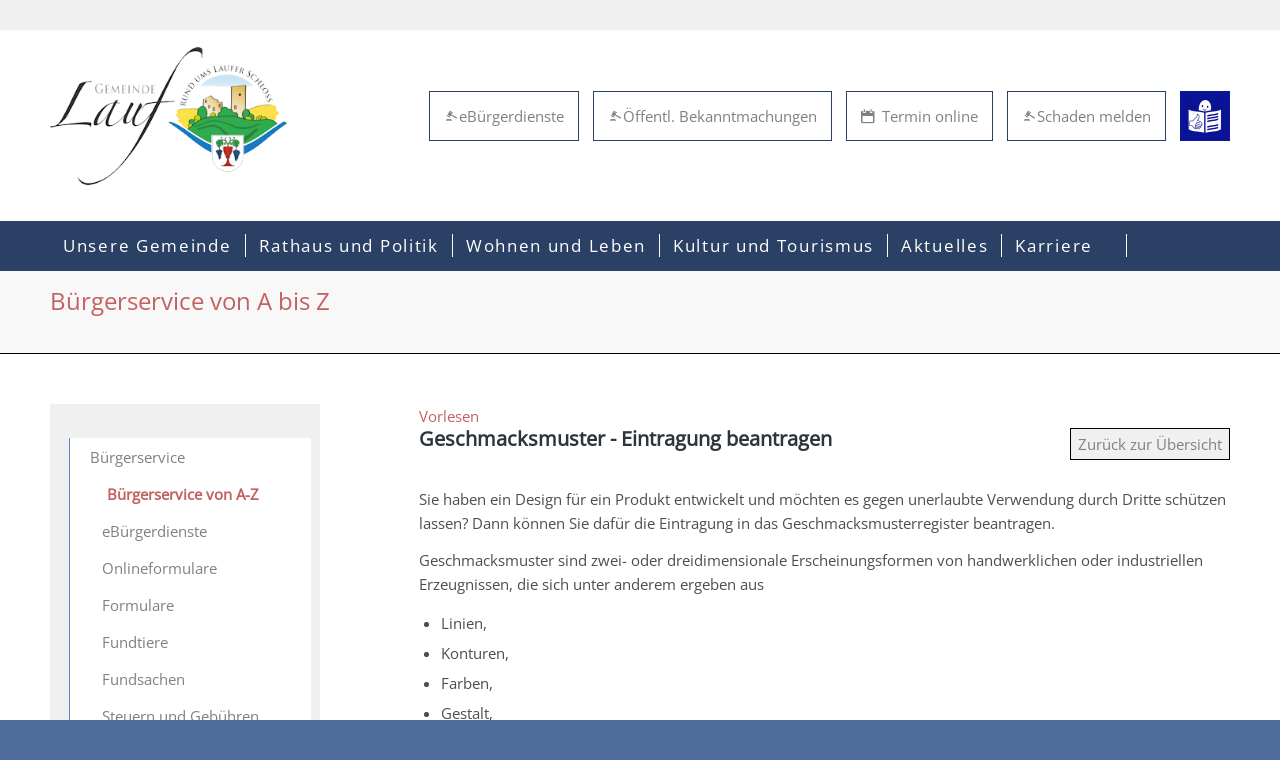

--- FILE ---
content_type: text/html; charset=UTF-8
request_url: https://www.lauf-schwarzwald.de/rathaus-und-politik/buergerservice/buergerservice-von-a-bis-z/?verfahrenId=1288
body_size: 51179
content:
<!DOCTYPE html>
<html lang="de" class="html_stretched responsive av-preloader-disabled  html_header_top html_logo_left html_bottom_nav_header html_menu_left html_custom html_header_sticky html_header_shrinking_disabled html_header_topbar_active html_mobile_menu_tablet html_header_searchicon html_content_align_center html_header_unstick_top html_header_stretch_disabled html_av-submenu-hidden html_av-submenu-display-click html_av-overlay-side html_av-overlay-side-classic html_av-submenu-clone html_entry_id_202 av-cookies-no-cookie-consent av-no-preview av-default-lightbox html_text_menu_active av-mobile-menu-switch-default">
<head>
<meta charset="UTF-8" />

<!-- Diese Seite wurde optimiert mit wpSEO (https://www.wpseo.org). -->
<title>Bürgerservice von A-Z › Lauf im Schwarzwald - mitten in Baden - Willkommen</title>
<meta name="description" content="..." />
<meta name="robots" content="index, follow" />
<link rel="canonical" href="https://www.lauf-schwarzwald.de/rathaus-und-politik/buergerservice/buergerservice-von-a-bis-z/" />




<!-- mobile setting -->
<meta name="viewport" content="width=device-width, initial-scale=1">

<!-- Scripts/CSS and wp_head hook -->

<link rel="alternate" type="application/rss+xml" title="Lauf im Schwarzwald - mitten in Baden - Willkommen &raquo; Feed" href="https://www.lauf-schwarzwald.de/feed/" />
<link rel="alternate" type="application/rss+xml" title="Lauf im Schwarzwald - mitten in Baden - Willkommen &raquo; Kommentar-Feed" href="https://www.lauf-schwarzwald.de/comments/feed/" />
<style>[consent-id]:not(.rcb-content-blocker):not([consent-transaction-complete]):not([consent-visual-use-parent^="children:"]):not([consent-confirm]){opacity:0!important;}
.rcb-content-blocker+.rcb-content-blocker-children-fallback~*{display:none!important;}</style><link rel="preload" href="https://www.lauf-schwarzwald.de/wp-content/ebb951f961e780da583392684308c2df/dist/335884930.js?ver=d0a9e67d7481025d345fb9f698655441" as="script" />
<link rel="preload" href="https://www.lauf-schwarzwald.de/wp-content/ebb951f961e780da583392684308c2df/dist/974065777.js?ver=fb7388ba27c66f5019d251cfe1d48a46" as="script" />
<link rel="preload" href="https://www.lauf-schwarzwald.de/wp-content/plugins/real-cookie-banner-pro/public/lib/animate.css/animate.min.css?ver=4.1.1" as="style" />
<script data-cfasync="false" type="text/javascript" defer src="https://www.lauf-schwarzwald.de/wp-content/ebb951f961e780da583392684308c2df/dist/335884930.js?ver=d0a9e67d7481025d345fb9f698655441" id="real-cookie-banner-pro-vendor-real-cookie-banner-pro-banner-js"></script>
<script type="application/json" data-skip-lazy-load="js-extra" data-skip-moving="true" data-no-defer nitro-exclude data-alt-type="application/ld+json" data-dont-merge data-wpmeteor-nooptimize="true" data-cfasync="false" id="a6fd279c9344373bfedf813172340a4931-js-extra">{"slug":"real-cookie-banner-pro","textDomain":"real-cookie-banner","version":"5.2.9","restUrl":"https:\/\/www.lauf-schwarzwald.de\/wp-json\/real-cookie-banner\/v1\/","restNamespace":"real-cookie-banner\/v1","restPathObfuscateOffset":"f0be5653c76bf4ac","restRoot":"https:\/\/www.lauf-schwarzwald.de\/wp-json\/","restQuery":{"_v":"5.2.9","_locale":"user"},"restNonce":"5c3058f453","restRecreateNonceEndpoint":"https:\/\/www.lauf-schwarzwald.de\/wp-admin\/admin-ajax.php?action=rest-nonce","publicUrl":"https:\/\/www.lauf-schwarzwald.de\/wp-content\/plugins\/real-cookie-banner-pro\/public\/","chunkFolder":"dist","chunksLanguageFolder":"https:\/\/www.lauf-schwarzwald.de\/wp-content\/languages\/mo-cache\/real-cookie-banner-pro\/","chunks":{"chunk-config-tab-blocker.lite.js":["de_DE_formal-83d48f038e1cf6148175589160cda67e","de_DE_formal-e5c2f3318cd06f18a058318f5795a54b","de_DE_formal-76129424d1eb6744d17357561a128725","de_DE_formal-d3d8ada331df664d13fa407b77bc690b"],"chunk-config-tab-blocker.pro.js":["de_DE_formal-ddf5ae983675e7b6eec2afc2d53654a2","de_DE_formal-487d95eea292aab22c80aa3ae9be41f0","de_DE_formal-ab0e642081d4d0d660276c9cebfe9f5d","de_DE_formal-0f5f6074a855fa677e6086b82145bd50"],"chunk-config-tab-consent.lite.js":["de_DE_formal-3823d7521a3fc2857511061e0d660408"],"chunk-config-tab-consent.pro.js":["de_DE_formal-9cb9ecf8c1e8ce14036b5f3a5e19f098"],"chunk-config-tab-cookies.lite.js":["de_DE_formal-1a51b37d0ef409906245c7ed80d76040","de_DE_formal-e5c2f3318cd06f18a058318f5795a54b","de_DE_formal-76129424d1eb6744d17357561a128725"],"chunk-config-tab-cookies.pro.js":["de_DE_formal-572ee75deed92e7a74abba4b86604687","de_DE_formal-487d95eea292aab22c80aa3ae9be41f0","de_DE_formal-ab0e642081d4d0d660276c9cebfe9f5d"],"chunk-config-tab-dashboard.lite.js":["de_DE_formal-f843c51245ecd2b389746275b3da66b6"],"chunk-config-tab-dashboard.pro.js":["de_DE_formal-ae5ae8f925f0409361cfe395645ac077"],"chunk-config-tab-import.lite.js":["de_DE_formal-66df94240f04843e5a208823e466a850"],"chunk-config-tab-import.pro.js":["de_DE_formal-e5fee6b51986d4ff7a051d6f6a7b076a"],"chunk-config-tab-licensing.lite.js":["de_DE_formal-e01f803e4093b19d6787901b9591b5a6"],"chunk-config-tab-licensing.pro.js":["de_DE_formal-4918ea9704f47c2055904e4104d4ffba"],"chunk-config-tab-scanner.lite.js":["de_DE_formal-b10b39f1099ef599835c729334e38429"],"chunk-config-tab-scanner.pro.js":["de_DE_formal-752a1502ab4f0bebfa2ad50c68ef571f"],"chunk-config-tab-settings.lite.js":["de_DE_formal-37978e0b06b4eb18b16164a2d9c93a2c"],"chunk-config-tab-settings.pro.js":["de_DE_formal-e59d3dcc762e276255c8989fbd1f80e3"],"chunk-config-tab-tcf.lite.js":["de_DE_formal-4f658bdbf0aa370053460bc9e3cd1f69","de_DE_formal-e5c2f3318cd06f18a058318f5795a54b","de_DE_formal-d3d8ada331df664d13fa407b77bc690b"],"chunk-config-tab-tcf.pro.js":["de_DE_formal-e1e83d5b8a28f1f91f63b9de2a8b181a","de_DE_formal-487d95eea292aab22c80aa3ae9be41f0","de_DE_formal-0f5f6074a855fa677e6086b82145bd50"]},"others":{"customizeValuesBanner":"{\"layout\":{\"type\":\"dialog\",\"maxHeightEnabled\":true,\"maxHeight\":1235,\"dialogMaxWidth\":777,\"dialogPosition\":\"middleCenter\",\"dialogMargin\":[0,0,0,0],\"bannerPosition\":\"bottom\",\"bannerMaxWidth\":1024,\"dialogBorderRadius\":14,\"borderRadius\":9,\"animationIn\":\"fadeIn\",\"animationInDuration\":1000,\"animationInOnlyMobile\":true,\"animationOut\":\"bounceOut\",\"animationOutDuration\":1000,\"animationOutOnlyMobile\":true,\"overlay\":true,\"overlayBg\":\"#fafafa\",\"overlayBgAlpha\":67,\"overlayBlur\":9},\"decision\":{\"acceptAll\":\"button\",\"acceptEssentials\":\"button\",\"showCloseIcon\":false,\"acceptIndividual\":\"link\",\"buttonOrder\":\"all,essential,save,individual\",\"showGroups\":true,\"groupsFirstView\":true,\"saveButton\":\"always\"},\"design\":{\"bg\":\"#ffffff\",\"textAlign\":\"center\",\"linkTextDecoration\":\"underline\",\"borderWidth\":21,\"borderColor\":\"#ffffff\",\"fontSize\":15,\"fontColor\":\"#2b2b2b\",\"fontInheritFamily\":true,\"fontFamily\":\"Arial, Helvetica, sans-serif\",\"fontWeight\":\"normal\",\"boxShadowEnabled\":true,\"boxShadowOffsetX\":0,\"boxShadowOffsetY\":0,\"boxShadowBlurRadius\":13,\"boxShadowSpreadRadius\":9,\"boxShadowColor\":\"#000000\",\"boxShadowColorAlpha\":3},\"headerDesign\":{\"inheritBg\":true,\"bg\":\"#f4f4f4\",\"inheritTextAlign\":true,\"textAlign\":\"center\",\"padding\":[-18,20,2,20],\"logo\":\"https:\\\/\\\/www.lauf-schwarzwald.de\\\/wp-content\\\/uploads\\\/Logo-der-Gemeinde-Lauf-1.png\",\"logoRetina\":\"\",\"logoMaxHeight\":166,\"logoPosition\":\"left\",\"logoMargin\":[-1,33,15,9],\"fontSize\":28,\"fontColor\":\"#2b2b2b\",\"fontInheritFamily\":false,\"fontFamily\":\"Arial, Helvetica, sans-serif\",\"fontWeight\":\"normal\",\"borderWidth\":1,\"borderColor\":\"#efefef\",\"logoFitDim\":[231.62790697674419,166]},\"bodyDesign\":{\"padding\":[26,20,24,20],\"descriptionInheritFontSize\":true,\"descriptionFontSize\":13,\"dottedGroupsInheritFontSize\":true,\"dottedGroupsFontSize\":13,\"dottedGroupsBulletColor\":\"#c36262\",\"teachingsInheritTextAlign\":true,\"teachingsTextAlign\":\"center\",\"teachingsSeparatorActive\":true,\"teachingsSeparatorWidth\":396,\"teachingsSeparatorHeight\":1,\"teachingsSeparatorColor\":\"#c36262\",\"teachingsInheritFontSize\":false,\"teachingsFontSize\":15,\"teachingsInheritFontColor\":false,\"teachingsFontColor\":\"#757575\",\"accordionMargin\":[10,0,5,0],\"accordionPadding\":[5,10,5,10],\"accordionArrowType\":\"outlined\",\"accordionArrowColor\":\"#15779b\",\"accordionBg\":\"#ffffff\",\"accordionActiveBg\":\"#f9f9f9\",\"accordionHoverBg\":\"#efefef\",\"accordionBorderWidth\":1,\"accordionBorderColor\":\"#efefef\",\"accordionTitleFontSize\":12,\"accordionTitleFontColor\":\"#2b2b2b\",\"accordionTitleFontWeight\":\"normal\",\"accordionDescriptionMargin\":[5,0,0,0],\"accordionDescriptionFontSize\":12,\"accordionDescriptionFontColor\":\"#757575\",\"accordionDescriptionFontWeight\":\"normal\",\"acceptAllOneRowLayout\":true,\"acceptAllPadding\":[10,10,10,10],\"acceptAllBg\":\"#c36262\",\"acceptAllTextAlign\":\"center\",\"acceptAllFontSize\":18,\"acceptAllFontColor\":\"#ffffff\",\"acceptAllFontWeight\":\"normal\",\"acceptAllBorderWidth\":0,\"acceptAllBorderColor\":\"#000000\",\"acceptAllHoverBg\":\"#808080\",\"acceptAllHoverFontColor\":\"#ffffff\",\"acceptAllHoverBorderColor\":\"#000000\",\"acceptEssentialsUseAcceptAll\":true,\"acceptEssentialsButtonType\":\"\",\"acceptEssentialsPadding\":[10,10,10,10],\"acceptEssentialsBg\":\"#efefef\",\"acceptEssentialsTextAlign\":\"center\",\"acceptEssentialsFontSize\":18,\"acceptEssentialsFontColor\":\"#0a0a0a\",\"acceptEssentialsFontWeight\":\"normal\",\"acceptEssentialsBorderWidth\":0,\"acceptEssentialsBorderColor\":\"#000000\",\"acceptEssentialsHoverBg\":\"#e8e8e8\",\"acceptEssentialsHoverFontColor\":\"#000000\",\"acceptEssentialsHoverBorderColor\":\"#000000\",\"acceptIndividualPadding\":[15,5,5,5],\"acceptIndividualBg\":\"#ffffff\",\"acceptIndividualTextAlign\":\"center\",\"acceptIndividualFontSize\":15,\"acceptIndividualFontColor\":\"#808080\",\"acceptIndividualFontWeight\":\"normal\",\"acceptIndividualBorderWidth\":0,\"acceptIndividualBorderColor\":\"#000000\",\"acceptIndividualHoverBg\":\"#ffffff\",\"acceptIndividualHoverFontColor\":\"#c36262\",\"acceptIndividualHoverBorderColor\":\"#000000\"},\"footerDesign\":{\"poweredByLink\":false,\"inheritBg\":false,\"bg\":\"#fcfcfc\",\"inheritTextAlign\":true,\"textAlign\":\"center\",\"padding\":[10,20,0,20],\"fontSize\":14,\"fontColor\":\"#757474\",\"fontInheritFamily\":true,\"fontFamily\":\"Arial, Helvetica, sans-serif\",\"fontWeight\":\"normal\",\"hoverFontColor\":\"#2b2b2b\",\"borderWidth\":1,\"borderColor\":\"#efefef\",\"languageSwitcher\":\"flags\"},\"texts\":{\"headline\":\"Privatsph\\u00e4re-Einstellungen\",\"description\":\"Wir verwenden Cookies und \\u00e4hnliche Technologien auf unserer Website und verarbeiten personenbezogene Daten (z.B. Ihre IP-Adresse) \\u00fcber Sie. Wir teilen diese Daten auch mit Dritten. Die Datenverarbeitung kann mit Ihrer Einwilligung oder auf Basis eines berechtigten Interesses erfolgen, dem Sie in den individuellen Privatsph\\u00e4re-Einstellungen widersprechen k\\u00f6nnen. Sie haben das Recht, nur in essenzielle Services einzuwilligen und Ihre Einwilligung in der Datenschutzerkl\\u00e4rung zu einem sp\\u00e4teren Zeitpunkt zu \\u00e4ndern oder zu widerrufen.<br><\\\/br>\",\"acceptAll\":\"Alle akzeptieren\",\"acceptEssentials\":\"Weiter ohne Einwilligung\",\"acceptIndividual\":\"Privatsph\\u00e4re-Einstellungen individuell festlegen\",\"poweredBy\":\"2\",\"dataProcessingInUnsafeCountries\":\"Einige Services verarbeiten personenbezogene Daten in unsicheren Drittl\\u00e4ndern. Mit deiner Einwilligung stimmst du auch der Datenverarbeitung gekennzeichneter Services gem\\u00e4\\u00df {{legalBasis}} zu, mit Risiken wie unzureichenden Rechtsmitteln, unbefugtem Zugriff durch Beh\\u00f6rden ohne Information oder Widerspruchsm\\u00f6glichkeit, unbefugter Weitergabe an Dritte und unzureichenden Datensicherheitsma\\u00dfnahmen.\",\"ageNoticeBanner\":\"Du bist unter {{minAge}} Jahre alt? Dann kannst du nicht in optionale Services einwilligen. Du kannst deine Eltern oder Erziehungsberechtigten bitten, mit dir in diese Services einzuwilligen.\",\"ageNoticeBlocker\":\"Du bist unter {{minAge}} Jahre alt? Leider darfst du in diesen Service nicht selbst einwilligen, um diese Inhalte zu sehen. Bitte deine Eltern oder Erziehungsberechtigten, in den Service mit dir einzuwilligen!\",\"listServicesNotice\":\"<br>Wenn Sie alle Services akzeptieren, erlauben Sie, dass {{services}} geladen werden. Diese sind nach ihrem Zweck in Gruppen {{serviceGroups}} unterteilt (Zugeh\\u00f6rigkeit durch hochgestellte Zahlen gekennzeichnet).\",\"listServicesLegitimateInterestNotice\":\"Au\\u00dferdem werden {{services}} auf der Grundlage eines berechtigten Interesses geladen.\",\"tcfStacksCustomName\":\"Services mit verschiedenen Zwecken au\\u00dferhalb des TCF-Standards\",\"tcfStacksCustomDescription\":\"Services, die Einwilligungen nicht \\u00fcber den TCF-Standard, sondern \\u00fcber andere Technologien teilen. Diese werden nach ihrem Zweck in mehrere Gruppen unterteilt. Einige davon werden aufgrund eines berechtigten Interesses genutzt (z.B. Gefahrenabwehr), andere werden nur mit deiner Einwilligung genutzt. Details zu den einzelnen Gruppen und Zwecken der Services findest du in den individuellen Privatsph\\u00e4re-Einstellungen.\",\"consentForwardingExternalHosts\":\"Deine Einwilligung gilt auch auf {{websites}}.\",\"blockerHeadline\":\"{{name}} aufgrund von Privatsph\\u00e4re-Einstellungen blockiert\",\"blockerLinkShowMissing\":\"Zeige alle Services, in die du noch einwilligen musst\",\"blockerLoadButton\":\"Services akzeptieren und Inhalte laden\",\"blockerAcceptInfo\":\"Wenn Sie die blockierten Inhalte laden, werden Ihre Datenschutzeinstellungen angepasst. Inhalte aus diesem Service werden in Zukunft nicht mehr blockiert. Sie haben das Recht, Ihre Entscheidung jederzeit zu widerrufen oder zu \\u00e4ndern.\",\"stickyHistory\":\"Historie der Privatsph\\u00e4re-Einstellungen\",\"stickyRevoke\":\"Einwilligungen widerrufen\",\"stickyRevokeSuccessMessage\":\"Du hast die Einwilligung f\\u00fcr Services mit dessen Cookies und Verarbeitung personenbezogener Daten erfolgreich widerrufen. Die Seite wird jetzt neu geladen!\",\"stickyChange\":\"Privatsph\\u00e4re-Einstellungen \\u00e4ndern\"},\"individualLayout\":{\"inheritDialogMaxWidth\":true,\"dialogMaxWidth\":970,\"inheritBannerMaxWidth\":true,\"bannerMaxWidth\":1980,\"descriptionTextAlign\":\"center\"},\"group\":{\"checkboxBg\":\"#f0f0f0\",\"checkboxBorderWidth\":1,\"checkboxBorderColor\":\"#d2d2d2\",\"checkboxActiveColor\":\"#ffffff\",\"checkboxActiveBg\":\"#c36262\",\"checkboxActiveBorderColor\":\"#808080\",\"groupInheritBg\":false,\"groupBg\":\"#f4f4f4\",\"groupPadding\":[15,15,15,15],\"groupSpacing\":22,\"groupBorderRadius\":5,\"groupBorderWidth\":1,\"groupBorderColor\":\"#f4f4f4\",\"headlineFontSize\":16,\"headlineFontWeight\":\"normal\",\"headlineFontColor\":\"#2b2b2b\",\"descriptionFontSize\":14,\"descriptionFontColor\":\"#757575\",\"linkColor\":\"#757575\",\"linkHoverColor\":\"#2b2b2b\",\"detailsHideLessRelevant\":true},\"saveButton\":{\"useAcceptAll\":true,\"type\":\"button\",\"padding\":[10,10,10,10],\"bg\":\"#efefef\",\"textAlign\":\"center\",\"fontSize\":18,\"fontColor\":\"#0a0a0a\",\"fontWeight\":\"normal\",\"borderWidth\":0,\"borderColor\":\"#000000\",\"hoverBg\":\"#e8e8e8\",\"hoverFontColor\":\"#000000\",\"hoverBorderColor\":\"#000000\"},\"individualTexts\":{\"headline\":\"Individuelle Privatsph\\u00e4re-Einstellungen\",\"description\":\"Wir verwenden Cookies und \\u00e4hnliche Technologien auf unserer Website und verarbeiten personenbezogene Daten von Ihnen (z.B. IP-Adresse), um z.B. Inhalte und Anzeigen zu personalisieren, Medien von Drittanbietern einzubinden oder Zugriffe auf unsere Website zu analysieren. Die Datenverarbeitung kann auch erst in Folge gesetzter Cookies stattfinden. Wir teilen diese Daten mit Dritten, die wir in den Privatsph\\u00e4re-Einstellungen benennen.<br \\\/><br \\\/>Die Datenverarbeitung kann mit Ihrer Einwilligung oder auf Basis eines berechtigten Interesses erfolgen, dem Sie in den Privatsph\\u00e4re-Einstellungen widersprechen k\\u00f6nnen. Sie haben das Recht, nicht einzuwilligen und Ihre Einwilligung zu einem sp\\u00e4teren Zeitpunkt zu \\u00e4ndern oder zu widerrufen. Weitere Informationen zur Verwendung Ihrer Daten finden Sie in unserer {{privacyPolicy}}Datenschutzerkl\\u00e4rung{{\\\/privacyPolicy}}.<br \\\/><br \\\/>Im Folgenden finden Sie eine \\u00dcbersicht \\u00fcber alle Services, die von dieser Website genutzt werden. Sie k\\u00f6nnen sich detaillierte Informationen zu jedem Service ansehen und ihm einzeln zustimmen oder von Ihrem Widerspruchsrecht Gebrauch machen.\",\"save\":\"Individuelle Auswahlen speichern\",\"showMore\":\"Service-Informationen anzeigen\",\"hideMore\":\"Service-Informationen ausblenden\",\"postamble\":\"\"},\"mobile\":{\"enabled\":true,\"maxHeight\":806,\"hideHeader\":false,\"alignment\":\"center\",\"scalePercent\":79,\"scalePercentVertical\":-12},\"sticky\":{\"enabled\":false,\"animationsEnabled\":true,\"alignment\":\"left\",\"bubbleBorderRadius\":50,\"icon\":\"fingerprint\",\"iconCustom\":\"\",\"iconCustomRetina\":\"\",\"iconSize\":30,\"iconColor\":\"#ffffff\",\"bubbleMargin\":[10,20,20,20],\"bubblePadding\":15,\"bubbleBg\":\"#15779b\",\"bubbleBorderWidth\":0,\"bubbleBorderColor\":\"#10556f\",\"boxShadowEnabled\":true,\"boxShadowOffsetX\":0,\"boxShadowOffsetY\":2,\"boxShadowBlurRadius\":5,\"boxShadowSpreadRadius\":1,\"boxShadowColor\":\"#105b77\",\"boxShadowColorAlpha\":40,\"bubbleHoverBg\":\"#ffffff\",\"bubbleHoverBorderColor\":\"#000000\",\"hoverIconColor\":\"#000000\",\"hoverIconCustom\":\"\",\"hoverIconCustomRetina\":\"\",\"menuFontSize\":16,\"menuBorderRadius\":5,\"menuItemSpacing\":10,\"menuItemPadding\":[5,10,5,10]},\"customCss\":{\"css\":\"\",\"antiAdBlocker\":\"y\"}}","isPro":true,"showProHints":false,"proUrl":"https:\/\/devowl.io\/de\/go\/real-cookie-banner?source=rcb-lite","showLiteNotice":false,"frontend":{"groups":"[{\"id\":100,\"name\":\"Essenziell\",\"slug\":\"essenziell\",\"description\":\"Essenzielle Services sind f\\u00fcr die grundlegende Funktionalit\\u00e4t der Website erforderlich. Sie enthalten nur technisch notwendige Services. Diesen Services kann nicht widersprochen werden.\",\"isEssential\":true,\"isDefault\":true,\"items\":[{\"id\":15336,\"name\":\"Wordfence\",\"purpose\":\"Wordfence sichert diese Website vor Angriffen verschiedener Art. Dies erfordert die Verarbeitung der IP-Adresse und der Metadaten des Nutzers. Cookies oder Cookie-\\u00e4hnliche Technologien k\\u00f6nnen gespeichert und gelesen werden. Cookies werden verwendet, um die Berechtigungen des Benutzers vor dem Zugriff auf WordPress zu pr\\u00fcfen, um Administratoren zu benachrichtigen, wenn sich ein Benutzer mit einem neuen Ger\\u00e4t oder Standort anmeldet, und um definierte L\\u00e4nderbeschr\\u00e4nkungen durch speziell pr\\u00e4parierte Links zu umgehen. Diese Daten k\\u00f6nnen zum Schutz vor Brute-Force-Angriffen und zur Verbesserung der Services von Defiant, Inc. verwendet werden. Das berechtigte Interesse an der Nutzung dieses Dienstes besteht darin, die notwendige Sicherheit der Website zu gew\\u00e4hrleisten.\",\"providerContact\":{\"phone\":\"\",\"email\":\"privacy@defiant.com\",\"link\":\"\"},\"isProviderCurrentWebsite\":false,\"provider\":\"Defiant, Inc., 1700 Westlake Ave N Ste 200, Seattle, WA 98109, USA\",\"uniqueName\":\"wordfence\",\"isEmbeddingOnlyExternalResources\":false,\"legalBasis\":\"legitimate-interest\",\"dataProcessingInCountries\":[\"US\"],\"dataProcessingInCountriesSpecialTreatments\":[\"standard-contractual-clauses\"],\"technicalDefinitions\":[{\"type\":\"http\",\"name\":\"wfwaf-authcookie-*\",\"host\":\"www.lauf-schwarzwald.de\",\"duration\":12,\"durationUnit\":\"mo\",\"isSessionDuration\":false,\"purpose\":\"Authentifizierungs-Token, um eingeloggte Benutzer zu erkennen und damit die Firewall zu entlasten\"},{\"type\":\"http\",\"name\":\"wf_loginalerted_*\",\"host\":\"www.lauf-schwarzwald.de\",\"duration\":12,\"durationUnit\":\"mo\",\"isSessionDuration\":false,\"purpose\":\"Eindeutiger Wert, um Anmeldungen und verd\\u00e4chtige Anmeldeaktivit\\u00e4ten von neuen Ger\\u00e4ten oder unbekannten Standorten zu erkennen\"},{\"type\":\"http\",\"name\":\"wfCBLBypass\",\"host\":\"www.lauf-schwarzwald.de\",\"duration\":12,\"durationUnit\":\"mo\",\"isSessionDuration\":false,\"purpose\":\"Eindeutiger Wert, der es Nutzern erm\\u00f6glicht, die Website trotz einer regionalen Beschr\\u00e4nkung zu besuchen\"},{\"type\":\"http\",\"name\":\"wfls-remembered-*\",\"host\":\"www.lauf-schwarzwald.de\",\"duration\":30,\"durationUnit\":\"d\",\"isSessionDuration\":false,\"purpose\":\"Token, um Nutzer nach einer Zwei-Faktor-Authentifizierung (2FA) f\\u00fcr eine bestimmte Zeit zu erkennen\"}],\"codeDynamics\":[],\"providerPrivacyPolicyUrl\":\"https:\\\/\\\/www.wordfence.com\\\/privacy-policy\\\/\",\"providerLegalNoticeUrl\":\"\",\"tagManagerOptInEventName\":\"\",\"tagManagerOptOutEventName\":\"\",\"googleConsentModeConsentTypes\":[],\"executePriority\":10,\"codeOptIn\":\"\",\"executeCodeOptInWhenNoTagManagerConsentIsGiven\":false,\"codeOptOut\":\"\",\"executeCodeOptOutWhenNoTagManagerConsentIsGiven\":false,\"deleteTechnicalDefinitionsAfterOptOut\":false,\"codeOnPageLoad\":\"\",\"presetId\":\"wordfence\"},{\"id\":15329,\"name\":\"Real Cookie Banner\",\"purpose\":\"Real Cookie Banner bittet Website-Besucher um die Einwilligung zum Setzen von Cookies und zur Verarbeitung personenbezogener Daten. Dazu wird jedem Website-Besucher eine UUID (pseudonyme Identifikation des Nutzers) zugewiesen, die bis zum Ablauf des Cookies zur Speicherung der Einwilligung g\\u00fcltig ist. Cookies werden dazu verwendet, um zu testen, ob Cookies gesetzt werden k\\u00f6nnen, um Referenz auf die dokumentierte Einwilligung zu speichern, um zu speichern, in welche Services aus welchen Service-Gruppen der Besucher eingewilligt hat, und, falls Einwilligung nach dem Transparency & Consent Framework (TCF) eingeholt werden, um die Einwilligungen in TCF Partner, Zwecke, besondere Zwecke, Funktionen und besondere Funktionen zu speichern. Im Rahmen der Darlegungspflicht nach DSGVO wird die erhobene Einwilligung vollumf\\u00e4nglich dokumentiert. Dazu z\\u00e4hlt neben den Services und Service-Gruppen, in welche der Besucher eingewilligt hat, und falls Einwilligung nach dem TCF Standard eingeholt werden, in welche TCF Partner, Zwecke und Funktionen der Besucher eingewilligt hat, alle Einstellungen des Cookie Banners zum Zeitpunkt der Einwilligung als auch die technischen Umst\\u00e4nde (z.B. Gr\\u00f6\\u00dfe des Sichtbereichs bei der Einwilligung) und die Nutzerinteraktionen (z.B. Klick auf Buttons), die zur Einwilligung gef\\u00fchrt haben. Die Einwilligung wird pro Sprache einmal erhoben.\",\"providerContact\":{\"phone\":\"\",\"email\":\"\",\"link\":\"\"},\"isProviderCurrentWebsite\":true,\"provider\":\"\",\"uniqueName\":\"\",\"isEmbeddingOnlyExternalResources\":false,\"legalBasis\":\"legal-requirement\",\"dataProcessingInCountries\":[],\"dataProcessingInCountriesSpecialTreatments\":[],\"technicalDefinitions\":[{\"type\":\"http\",\"name\":\"real_cookie_banner*\",\"host\":\".lauf-schwarzwald.de\",\"duration\":365,\"durationUnit\":\"d\",\"isSessionDuration\":false,\"purpose\":\"Eindeutiger Identifikator f\\u00fcr die Einwilligung, aber nicht f\\u00fcr den Website-Besucher. Revisionshash f\\u00fcr die Einstellungen des Cookie-Banners (Texte, Farben, Funktionen, Servicegruppen, Dienste, Content Blocker usw.). IDs f\\u00fcr eingewilligte Services und Service-Gruppen.\"},{\"type\":\"http\",\"name\":\"real_cookie_banner*-tcf\",\"host\":\".lauf-schwarzwald.de\",\"duration\":365,\"durationUnit\":\"d\",\"isSessionDuration\":false,\"purpose\":\"Im Rahmen von TCF gesammelte Einwilligungen, die im TC-String-Format gespeichert werden, einschlie\\u00dflich TCF-Vendoren, -Zwecke, -Sonderzwecke, -Funktionen und -Sonderfunktionen.\"},{\"type\":\"http\",\"name\":\"real_cookie_banner*-gcm\",\"host\":\".lauf-schwarzwald.de\",\"duration\":365,\"durationUnit\":\"d\",\"isSessionDuration\":false,\"purpose\":\"Die im Google Consent Mode gesammelten Einwilligungen in die verschiedenen Einwilligungstypen (Zwecke) werden f\\u00fcr alle mit dem Google Consent Mode kompatiblen Services gespeichert.\"},{\"type\":\"http\",\"name\":\"real_cookie_banner-test\",\"host\":\".lauf-schwarzwald.de\",\"duration\":365,\"durationUnit\":\"d\",\"isSessionDuration\":false,\"purpose\":\"Cookie, der gesetzt wurde, um die Funktionalit\\u00e4t von HTTP-Cookies zu testen. Wird sofort nach dem Test gel\\u00f6scht.\"},{\"type\":\"local\",\"name\":\"real_cookie_banner*\",\"host\":\"https:\\\/\\\/www.lauf-schwarzwald.de\",\"duration\":1,\"durationUnit\":\"d\",\"isSessionDuration\":false,\"purpose\":\"Eindeutiger Identifikator f\\u00fcr die Einwilligung, aber nicht f\\u00fcr den Website-Besucher. Revisionshash f\\u00fcr die Einstellungen des Cookie-Banners (Texte, Farben, Funktionen, Service-Gruppen, Services, Content Blocker usw.). IDs f\\u00fcr eingewilligte Services und Service-Gruppen. Wird nur solange gespeichert, bis die Einwilligung auf dem Website-Server dokumentiert ist.\"},{\"type\":\"local\",\"name\":\"real_cookie_banner*-tcf\",\"host\":\"https:\\\/\\\/www.lauf-schwarzwald.de\",\"duration\":1,\"durationUnit\":\"d\",\"isSessionDuration\":false,\"purpose\":\"Im Rahmen von TCF gesammelte Einwilligungen werden im TC-String-Format gespeichert, einschlie\\u00dflich TCF Vendoren, Zwecke, besondere Zwecke, Funktionen und besondere Funktionen. Wird nur solange gespeichert, bis die Einwilligung auf dem Website-Server dokumentiert ist.\"},{\"type\":\"local\",\"name\":\"real_cookie_banner*-gcm\",\"host\":\"https:\\\/\\\/www.lauf-schwarzwald.de\",\"duration\":1,\"durationUnit\":\"d\",\"isSessionDuration\":false,\"purpose\":\"Im Rahmen des Google Consent Mode erfasste Einwilligungen werden f\\u00fcr alle mit dem Google Consent Mode kompatiblen Services in Einwilligungstypen (Zwecke) gespeichert. Wird nur solange gespeichert, bis die Einwilligung auf dem Website-Server dokumentiert ist.\"},{\"type\":\"local\",\"name\":\"real_cookie_banner-consent-queue*\",\"host\":\"https:\\\/\\\/www.lauf-schwarzwald.de\",\"duration\":1,\"durationUnit\":\"d\",\"isSessionDuration\":false,\"purpose\":\"Lokale Zwischenspeicherung (Caching) der Auswahl im Cookie-Banner, bis der Server die Einwilligung dokumentiert; Dokumentation periodisch oder bei Seitenwechseln versucht, wenn der Server nicht verf\\u00fcgbar oder \\u00fcberlastet ist.\"}],\"codeDynamics\":[],\"providerPrivacyPolicyUrl\":\"\",\"providerLegalNoticeUrl\":\"\",\"tagManagerOptInEventName\":\"\",\"tagManagerOptOutEventName\":\"\",\"googleConsentModeConsentTypes\":[],\"executePriority\":10,\"codeOptIn\":\"\",\"executeCodeOptInWhenNoTagManagerConsentIsGiven\":false,\"codeOptOut\":\"\",\"executeCodeOptOutWhenNoTagManagerConsentIsGiven\":false,\"deleteTechnicalDefinitionsAfterOptOut\":false,\"codeOnPageLoad\":\"\",\"presetId\":\"real-cookie-banner\"}]},{\"id\":101,\"name\":\"Funktional\",\"slug\":\"funktional\",\"description\":\"Funktionale Services sind notwendig, um \\u00fcber die wesentliche Funktionalit\\u00e4t der Website hinausgehende Features wie h\\u00fcbschere Schriftarten, Videowiedergabe oder interaktive Web 2.0-Features bereitzustellen. Inhalte von z.B. Video- und Social Media-Plattformen sind standardm\\u00e4\\u00dfig gesperrt und k\\u00f6nnen zugestimmt werden. Wenn dem Service zugestimmt wird, werden diese Inhalte automatisch ohne weitere manuelle Einwilligung geladen.\",\"isEssential\":false,\"isDefault\":true,\"items\":[{\"id\":16960,\"name\":\"MACH AG Wasserz\\u00e4hlerstands-Meldeformular\",\"purpose\":\"Mit der externen Einbindung des Wasserz\\u00e4hlerstands-Meldeformulares der MACH AG, Karlsruhe\",\"providerContact\":{\"phone\":\"+49 451 706470\",\"email\":\"mailbox@mach.de\",\"link\":\"https:\\\/\\\/www.mach.de\\\/de\\\/support\"},\"isProviderCurrentWebsite\":false,\"provider\":\"MACH AG, Bahnhofstra\\u00dfe 10, 76137 Karlsruhe\",\"uniqueName\":\"wasserzahlerstands-meldeformular\",\"isEmbeddingOnlyExternalResources\":true,\"legalBasis\":\"consent\",\"dataProcessingInCountries\":[\"DE\"],\"dataProcessingInCountriesSpecialTreatments\":[],\"technicalDefinitions\":[{\"type\":\"http\",\"name\":\"\",\"host\":\"\",\"duration\":0,\"durationUnit\":\"y\",\"isSessionDuration\":false,\"purpose\":\"\"}],\"codeDynamics\":[],\"providerPrivacyPolicyUrl\":\"https:\\\/\\\/www.mach.de\\\/de\\\/datenschutz\",\"providerLegalNoticeUrl\":\"https:\\\/\\\/www.mach.de\\\/de\\\/meta\\\/impressum\",\"tagManagerOptInEventName\":\"\",\"tagManagerOptOutEventName\":\"\",\"googleConsentModeConsentTypes\":[],\"executePriority\":10,\"codeOptIn\":\"\",\"executeCodeOptInWhenNoTagManagerConsentIsGiven\":false,\"codeOptOut\":\"\",\"executeCodeOptOutWhenNoTagManagerConsentIsGiven\":false,\"deleteTechnicalDefinitionsAfterOptOut\":false,\"codeOnPageLoad\":\"\",\"presetId\":\"\"},{\"id\":16958,\"name\":\"BITE E-Recruiting\",\"purpose\":\"Um Ihnen eine komfortable Bewerbung auf unsere Stellenangebote zu erm\\u00f6glichen, nutzen wir den externen Service von BITE E-Recruiting zur Stellenausschreibung.\",\"providerContact\":{\"phone\":\"+49 731 141150-0\",\"email\":\"info@b-ite.de\",\"link\":\"https:\\\/\\\/www.b-ite.de\\\/kontakt.html\"},\"isProviderCurrentWebsite\":false,\"provider\":\"BITE GmbH, Wegenerstra\\u00dfe 7, 89231 Neu-Ulm\",\"uniqueName\":\"bite-e-recruiting\",\"isEmbeddingOnlyExternalResources\":true,\"legalBasis\":\"consent\",\"dataProcessingInCountries\":[\"DE\"],\"dataProcessingInCountriesSpecialTreatments\":[],\"technicalDefinitions\":[{\"type\":\"http\",\"name\":\"\",\"host\":\"\",\"duration\":0,\"durationUnit\":\"y\",\"isSessionDuration\":false,\"purpose\":\"\"}],\"codeDynamics\":[],\"providerPrivacyPolicyUrl\":\"https:\\\/\\\/www.b-ite.de\\\/legal-notice.html\",\"providerLegalNoticeUrl\":\"https:\\\/\\\/www.b-ite.de\\\/impressum.html\",\"tagManagerOptInEventName\":\"\",\"tagManagerOptOutEventName\":\"\",\"googleConsentModeConsentTypes\":[],\"executePriority\":10,\"codeOptIn\":\"\",\"executeCodeOptInWhenNoTagManagerConsentIsGiven\":false,\"codeOptOut\":\"\",\"executeCodeOptOutWhenNoTagManagerConsentIsGiven\":false,\"deleteTechnicalDefinitionsAfterOptOut\":false,\"codeOnPageLoad\":\"\",\"presetId\":\"\"},{\"id\":16201,\"name\":\"OpenStreetMap\",\"purpose\":\"OpenStreetMap erm\\u00f6glicht das Einbetten von Karten direkt in Websites, um die Website zu verbessern. Dies erfordert die Verarbeitung der IP-Adresse und der Metadaten des Nutzers. Cookies oder Cookie-\\u00e4hnliche Technologien k\\u00f6nnen gespeichert und ausgelesen werden, wenn die Website von OpenStreetMap aufgerufen wird. Diese k\\u00f6nnen personenbezogene Daten und technische Daten wie Standorte, Benutzer-IDs, die besuchten URLs und wie oft die URLs besucht wurden, enthalten. Diese Daten k\\u00f6nnen verwendet werden, um besuchte Websites und detaillierte Statistiken \\u00fcber das Nutzerverhalten zu sammeln und die Dienste von OpenStreetMap zu verbessern.\",\"providerContact\":{\"phone\":\"\",\"email\":\"privacy@osmfoundation.org\",\"link\":\"\"},\"isProviderCurrentWebsite\":false,\"provider\":\"OpenStreetMap Foundation (OSMF), St John\\u2019s Innovation Centre, Cowley Road, Cambridge CB4 0WS, Gro\\u00dfbritannien\",\"uniqueName\":\"open-street-map\",\"isEmbeddingOnlyExternalResources\":false,\"legalBasis\":\"consent\",\"dataProcessingInCountries\":[\"GB\",\"NL\",\"AT\",\"BE\",\"BG\",\"HR\",\"CY\",\"CZ\",\"DK\",\"EE\",\"FI\",\"FR\",\"DE\",\"GR\",\"HU\",\"IE\",\"IT\",\"LV\",\"LT\",\"LU\",\"MT\",\"PL\",\"PT\",\"RO\",\"SK\",\"SI\",\"ES\",\"SE\"],\"dataProcessingInCountriesSpecialTreatments\":[],\"technicalDefinitions\":[{\"type\":\"http\",\"name\":\"_osm_location\",\"host\":\"www.openstreetmap.org\",\"duration\":14,\"durationUnit\":\"mo\",\"isSessionDuration\":false,\"purpose\":\"L\\u00e4ngen- und Breitengrad sowie Zoomstufe des auf der Karte ausgew\\u00e4hlten Standorts\"},{\"type\":\"http\",\"name\":\"_osm_session\",\"host\":\"www.openstreetmap.org\",\"duration\":1,\"durationUnit\":\"y\",\"isSessionDuration\":true,\"purpose\":\"Eindeutige ID f\\u00fcr die Sitzung\"},{\"type\":\"http\",\"name\":\"_osm_totp_token\",\"host\":\".openstreetmap.org\",\"duration\":2,\"durationUnit\":\"h\",\"isSessionDuration\":false,\"purpose\":\"\"},{\"type\":\"http\",\"name\":\"_pk_id.*\",\"host\":\"www.openstreetmap.org\",\"duration\":1,\"durationUnit\":\"mo\",\"isSessionDuration\":false,\"purpose\":\"Eindeutige ID zur Erkennung des Benutzers f\\u00fcr die Tracking-Funktion\"},{\"type\":\"http\",\"name\":\"_pk_ref.*\",\"host\":\"www.openstreetmap.org\",\"duration\":8,\"durationUnit\":\"d\",\"isSessionDuration\":false,\"purpose\":\"Verweisende URL\"},{\"type\":\"http\",\"name\":\"_pk_ses.*\",\"host\":\"www.openstreetmap.org\",\"duration\":32,\"durationUnit\":\"m\",\"isSessionDuration\":false,\"purpose\":\"\"}],\"codeDynamics\":[],\"providerPrivacyPolicyUrl\":\"https:\\\/\\\/wiki.osmfoundation.org\\\/wiki\\\/Privacy_Policy\",\"providerLegalNoticeUrl\":\"\",\"tagManagerOptInEventName\":\"\",\"tagManagerOptOutEventName\":\"\",\"googleConsentModeConsentTypes\":[],\"executePriority\":10,\"codeOptIn\":\"\",\"executeCodeOptInWhenNoTagManagerConsentIsGiven\":false,\"codeOptOut\":\"\",\"executeCodeOptOutWhenNoTagManagerConsentIsGiven\":false,\"deleteTechnicalDefinitionsAfterOptOut\":false,\"codeOnPageLoad\":\"\",\"presetId\":\"open-street-map\"},{\"id\":16197,\"name\":\"ReadSpeaker  (Vorleser)\",\"purpose\":\"ReadSpeaker bietet Text-to-Speech-Dienste, die es erm\\u00f6glichen, Webseiteninhalte in gesprochene Sprache umzuwandeln. Ziel ist es, die Benutzerfreundlichkeit zu verbessern und die Barrierefreiheit zu f\\u00f6rdern, indem Text auf Webseiten vorgelesen wird.\",\"providerContact\":{\"phone\":\"+32 14 55 16 55\",\"email\":\"info@readspeaker.com\",\"link\":\"https:\\\/\\\/www.readspeaker.com\\\/contact\\\/\"},\"isProviderCurrentWebsite\":false,\"provider\":\"ReadSpeaker Holding B.V., Molenbeekstraat 3,, B-2260 Westerlo,, Belgien\",\"uniqueName\":\"cdn1.readspeaker.com\",\"isEmbeddingOnlyExternalResources\":false,\"legalBasis\":\"consent\",\"dataProcessingInCountries\":[],\"dataProcessingInCountriesSpecialTreatments\":[],\"technicalDefinitions\":[{\"type\":\"http\",\"name\":\"*cdn1.readspeaker.com*\",\"host\":\".lauf-schwarzwald.de\",\"duration\":0,\"durationUnit\":\"y\",\"isSessionDuration\":true,\"purpose\":\"\"}],\"codeDynamics\":[],\"providerPrivacyPolicyUrl\":\"https:\\\/\\\/www.readspeaker.com\\\/privacy-policy\\\/\",\"providerLegalNoticeUrl\":\"https:\\\/\\\/www.readspeaker.com\\\/impressum\\\/\",\"tagManagerOptInEventName\":\"\",\"tagManagerOptOutEventName\":\"\",\"googleConsentModeConsentTypes\":[],\"executePriority\":10,\"codeOptIn\":\"\",\"executeCodeOptInWhenNoTagManagerConsentIsGiven\":false,\"codeOptOut\":\"\",\"executeCodeOptOutWhenNoTagManagerConsentIsGiven\":false,\"deleteTechnicalDefinitionsAfterOptOut\":true,\"codeOnPageLoad\":\"\",\"presetId\":\"\"},{\"id\":16160,\"name\":\"Aktion Barrierefrei\",\"purpose\":\"Aktion Barrierefrei ist eine Initiative, die sich f\\u00fcr die Verbesserung der Zug\\u00e4nglichkeit von digitalen Inhalten und Angeboten f\\u00fcr Menschen mit Behinderungen einsetzt. Die Plattform bietet umfassende Informationen, Ressourcen und Unterst\\u00fctzung, um Barrieren im digitalen Raum abzubauen und die Teilhabe aller Menschen an der digitalen Welt zu f\\u00f6rdern. Ziel ist es, Webseiten, Apps und digitale Anwendungen barrierefrei zu gestalten und so eine inklusive Nutzung f\\u00fcr alle zu erm\\u00f6glichen.\",\"providerContact\":{\"phone\":\"06021-130 712-8\",\"email\":\"info@aktion-barrierefrei.org\",\"link\":\"https:\\\/\\\/aktion-barrierefrei.org\\\/impressum\"},\"isProviderCurrentWebsite\":false,\"provider\":\"camindu GmbH, Behringstr. 13, 63814 Mainaschaff\",\"uniqueName\":\"aktion-barrierefrei\",\"isEmbeddingOnlyExternalResources\":false,\"legalBasis\":\"consent\",\"dataProcessingInCountries\":[\"DE\"],\"dataProcessingInCountriesSpecialTreatments\":[],\"technicalDefinitions\":[{\"type\":\"http\",\"name\":\"aktion_barrierefrei_session\",\"host\":\".aktion-barrierefrei.org\",\"duration\":1,\"durationUnit\":\"h\",\"isSessionDuration\":false,\"purpose\":\"Aktion Barrierefrei ist eine Initiative, die sich f\\u00fcr die Verbesserung der Zug\\u00e4nglichkeit von digitalen Inhalten und Angeboten f\\u00fcr Menschen mit Behinderungen einsetzt. Die Plattform bietet umfassende Informationen, Ressourcen und Unterst\\u00fctzung, um Barrieren im digitalen Raum abzubauen und die Teilhabe aller Menschen an der digitalen Welt zu f\\u00f6rdern. Ziel ist es, Webseiten, Apps und digitale Anwendungen barrierefrei zu gestalten und so eine inklusive Nutzung f\\u00fcr alle zu erm\\u00f6glichen.\"},{\"type\":\"http\",\"name\":\"XSRF-TOKEN\",\"host\":\".aktion-barrierefrei.org\",\"duration\":1,\"durationUnit\":\"h\",\"isSessionDuration\":false,\"purpose\":\"Unsere Website verwendet das XSRF-TOKEN-Cookie, um Ihre Sicherheit w\\u00e4hrend der Nutzung unserer Dienste zu gew\\u00e4hrleisten. Dieses Cookie wird verwendet, um Cross-Site Request Forgery (CSRF)-Angriffe zu verhindern, bei denen b\\u00f6swillige Akteure versuchen, im Namen des Benutzers unbefugte Aktionen durchzuf\\u00fchren.\\n\\nDas XSRF-TOKEN-Cookie speichert ein eindeutiges Sicherheitstoken, das mit jeder Anfrage an unsere Server gesendet wird. Es stellt sicher, dass die Anfragen tats\\u00e4chlich von Ihnen und nicht von einem Angreifer stammen. Dieses Cookie wird in der Regel nur w\\u00e4hrend der Sitzung gespeichert und enth\\u00e4lt keine pers\\u00f6nlichen Informationen.\\n\\nF\\u00fcr die Nutzung unserer Dienste ist das Setzen dieses Cookies erforderlich, um die Sicherheit und Integrit\\u00e4t der von Ihnen durchgef\\u00fchrten Aktionen zu gew\\u00e4hrleisten. Wenn Sie das Setzen dieses Cookies ablehnen m\\u00f6chten, k\\u00f6nnen Sie dies in den Einstellungen Ihres Browsers tun, beachten Sie jedoch, dass einige Funktionen der Website dann m\\u00f6glicherweise nicht richtig funktionieren.\"}],\"codeDynamics\":[],\"providerPrivacyPolicyUrl\":\"https:\\\/\\\/aktion-barrierefrei.org\\\/datenschutzerklaerung\",\"providerLegalNoticeUrl\":\"https:\\\/\\\/aktion-barrierefrei.org\\\/impressum\",\"tagManagerOptInEventName\":\"\",\"tagManagerOptOutEventName\":\"\",\"googleConsentModeConsentTypes\":[],\"executePriority\":10,\"codeOptIn\":\"\",\"executeCodeOptInWhenNoTagManagerConsentIsGiven\":false,\"codeOptOut\":\"\",\"executeCodeOptOutWhenNoTagManagerConsentIsGiven\":false,\"deleteTechnicalDefinitionsAfterOptOut\":false,\"codeOnPageLoad\":\"\",\"presetId\":\"\"},{\"id\":15810,\"name\":\"Google Translate\",\"purpose\":\"Google Translate ist ein Dienst, der Websites automatisch in eine andere Sprache \\u00fcbersetzen kann. Cookies werden verwendet, um die Sprache zu speichern, in welche die Website \\u00fcbersetzt werden soll, und um das Nutzerverhalten auf der Website zu verfolgen. Diese Daten k\\u00f6nnen mit den Daten von Nutzern verkn\\u00fcpft werden, die auf google.com mit ihren Google-Konten oder einer lokalisierten Version von Google angemeldet sind.\",\"providerContact\":{\"phone\":\"+353 1 543 1000\",\"email\":\"dpo-google@google.com\",\"link\":\"https:\\\/\\\/support.google.com\\\/\"},\"isProviderCurrentWebsite\":false,\"provider\":\"Google Ireland Limited, Gordon House, Barrow Street, Dublin 4, Irland\",\"uniqueName\":\"google-translate\",\"isEmbeddingOnlyExternalResources\":false,\"legalBasis\":\"consent\",\"dataProcessingInCountries\":[\"US\",\"IE\",\"AU\",\"BE\",\"BR\",\"CA\",\"CL\",\"FI\",\"FR\",\"DE\",\"HK\",\"IN\",\"ID\",\"IL\",\"IT\",\"JP\",\"KR\",\"NL\",\"PL\",\"QA\",\"SG\",\"ES\",\"CH\",\"TW\",\"GB\"],\"dataProcessingInCountriesSpecialTreatments\":[\"standard-contractual-clauses\",\"provider-is-self-certified-trans-atlantic-data-privacy-framework\"],\"technicalDefinitions\":[{\"type\":\"http\",\"name\":\"SIDCC\",\"host\":\".google.com\",\"duration\":6,\"durationUnit\":\"mo\",\"isSessionDuration\":false,\"purpose\":\"\"},{\"type\":\"http\",\"name\":\"HSID\",\"host\":\".google.com\",\"duration\":6,\"durationUnit\":\"mo\",\"isSessionDuration\":false,\"purpose\":\"\"},{\"type\":\"http\",\"name\":\"SID\",\"host\":\".google.com\",\"duration\":6,\"durationUnit\":\"mo\",\"isSessionDuration\":false,\"purpose\":\"\"},{\"type\":\"http\",\"name\":\"googtrans\",\"host\":\".lauf-schwarzwald.de\",\"duration\":0,\"durationUnit\":\"y\",\"isSessionDuration\":true,\"purpose\":\"\"},{\"type\":\"http\",\"name\":\"googtrans\",\"host\":\"www.lauf-schwarzwald.de\",\"duration\":0,\"durationUnit\":\"y\",\"isSessionDuration\":true,\"purpose\":\"\"},{\"type\":\"http\",\"name\":\"APISID\",\"host\":\".google.com\",\"duration\":6,\"durationUnit\":\"mo\",\"isSessionDuration\":false,\"purpose\":\"\"},{\"type\":\"http\",\"name\":\"SEARCH_SAMESITE\",\"host\":\".google.com\",\"duration\":6,\"durationUnit\":\"mo\",\"isSessionDuration\":false,\"purpose\":\"\"}],\"codeDynamics\":[],\"providerPrivacyPolicyUrl\":\"https:\\\/\\\/business.safety.google\\\/intl\\\/de\\\/privacy\\\/\",\"providerLegalNoticeUrl\":\"https:\\\/\\\/www.google.de\\\/contact\\\/impressum.html\",\"tagManagerOptInEventName\":\"\",\"tagManagerOptOutEventName\":\"\",\"googleConsentModeConsentTypes\":[],\"executePriority\":10,\"codeOptIn\":\"\",\"executeCodeOptInWhenNoTagManagerConsentIsGiven\":false,\"codeOptOut\":\"\",\"executeCodeOptOutWhenNoTagManagerConsentIsGiven\":false,\"deleteTechnicalDefinitionsAfterOptOut\":true,\"codeOnPageLoad\":\"\",\"presetId\":\"google-translate\"},{\"id\":15356,\"name\":\"Facebook (Posts und Videos)\",\"purpose\":\"Facebook erm\\u00f6glicht das Einbetten von Inhalten auf Websites, die auf facebook.com ver\\u00f6ffentlicht werden, um die Website mit Videos zu verbessern. Dies erfordert die Verarbeitung der IP-Adresse und der Metadaten des Nutzers. Cookies oder Cookie-\\u00e4hnliche Technologien k\\u00f6nnen gespeichert und ausgelesen werden. Diese k\\u00f6nnen personenbezogene Daten und technische Daten wie Nutzer-IDs, Einstellungen des Videoplayers, Interaktionen mit dem Service und Push-Benachrichtigungen enthalten. Diese Daten k\\u00f6nnen verwendet werden, um besuchte Websites zu erfassen, detaillierte Statistiken \\u00fcber das Nutzerverhalten zu erstellen und um die Dienste von Meta zu verbessern. Sie k\\u00f6nnen auch zur Profilerstellung verwendet werden, z. B. um Ihnen personalisierte Dienste anzubieten, wie Werbung auf der Grundlage Ihrer Interessen oder Empfehlungen. Diese Daten k\\u00f6nnen von Meta mit den Daten von Nutzern verkn\\u00fcpft werden, die auf den Websites von Meta (z. B. facebook.com und instagram.com) angemeldet sind. F\\u00fcr einige dieser Zwecke verwendet Meta Informationen \\u00fcber ihre Produkte und die genutzten Ger\\u00e4te. Die Informationen, die sie f\\u00fcr diese Zwecke verwenden, werden automatisch von ihren Systemen verarbeitet. In einigen F\\u00e4llen wird jedoch auch eine manuelle \\u00dcberpr\\u00fcfung vorgenommen, um auf die Nutzer-Daten zuzugreifen und sie zu \\u00fcberpr\\u00fcfen. Meta gibt die gesammelten Informationen weltweit weiter, sowohl intern in ihren B\\u00fcros und Rechenzentren als auch extern an ihre Partner, Messdienstleister, Serviceanbieter und andere Dritte.\",\"providerContact\":{\"phone\":\"\",\"email\":\"support@fb.com\",\"link\":\"\"},\"isProviderCurrentWebsite\":false,\"provider\":\"Meta Platforms Ireland Limited, 4 Grand Canal Square Grand Canal Harbour, Dublin 2, Irland\",\"uniqueName\":\"facebook-post\",\"isEmbeddingOnlyExternalResources\":false,\"legalBasis\":\"consent\",\"dataProcessingInCountries\":[\"US\",\"IE\",\"SG\",\"DK\",\"SE\"],\"dataProcessingInCountriesSpecialTreatments\":[\"provider-is-self-certified-trans-atlantic-data-privacy-framework\"],\"technicalDefinitions\":[{\"type\":\"http\",\"name\":\"dpr\",\"host\":\".facebook.com\",\"duration\":7,\"durationUnit\":\"d\",\"isSessionDuration\":false,\"purpose\":\"\"},{\"type\":\"session\",\"name\":\"TabId\",\"host\":\"www.facebook.com\",\"duration\":0,\"durationUnit\":\"y\",\"isSessionDuration\":false,\"purpose\":\"Eindeutige Sitzungs-ID f\\u00fcr einen aktiven Browser-Tab\"},{\"type\":\"local\",\"name\":\"Session\",\"host\":\"www.facebook.com\",\"duration\":0,\"durationUnit\":\"y\",\"isSessionDuration\":false,\"purpose\":\"\"},{\"type\":\"local\",\"name\":\"hb_timestamp\",\"host\":\"www.facebook.com\",\"duration\":0,\"durationUnit\":\"y\",\"isSessionDuration\":false,\"purpose\":\"\"},{\"type\":\"local\",\"name\":\"signal_flush_timestamp\",\"host\":\"www.facebook.com\",\"duration\":0,\"durationUnit\":\"y\",\"isSessionDuration\":false,\"purpose\":\"\"},{\"type\":\"local\",\"name\":\"channel_sub:*\",\"host\":\"www.facebook.com\",\"duration\":0,\"durationUnit\":\"y\",\"isSessionDuration\":false,\"purpose\":\"\"},{\"type\":\"session\",\"name\":\"act\",\"host\":\"www.facebook.com\",\"duration\":0,\"durationUnit\":\"y\",\"isSessionDuration\":false,\"purpose\":\"\"},{\"type\":\"local\",\"name\":\"_cs_marauder_last_session_id\",\"host\":\"www.facebook.com\",\"duration\":0,\"durationUnit\":\"y\",\"isSessionDuration\":false,\"purpose\":\"\"},{\"type\":\"local\",\"name\":\"_cs_marauder_last_event_time\",\"host\":\"www.facebook.com\",\"duration\":0,\"durationUnit\":\"y\",\"isSessionDuration\":false,\"purpose\":\"\"},{\"type\":\"local\",\"name\":\"JewelBase:count-updated\",\"host\":\"www.facebook.com\",\"duration\":0,\"durationUnit\":\"y\",\"isSessionDuration\":false,\"purpose\":\"\"},{\"type\":\"local\",\"name\":\"ps:\",\"host\":\"www.facebook.com\",\"duration\":0,\"durationUnit\":\"y\",\"isSessionDuration\":false,\"purpose\":\"\"},{\"type\":\"local\",\"name\":\"_oz_bandwidthAndTTFBSamples\",\"host\":\"www.facebook.com\",\"duration\":0,\"durationUnit\":\"y\",\"isSessionDuration\":false,\"purpose\":\"\"},{\"type\":\"local\",\"name\":\"_oz_bandwidthEstimate\",\"host\":\"www.facebook.com\",\"duration\":0,\"durationUnit\":\"y\",\"isSessionDuration\":false,\"purpose\":\"\"},{\"type\":\"local\",\"name\":\"banzai:last_storage_flush\",\"host\":\"www.facebook.com\",\"duration\":0,\"durationUnit\":\"y\",\"isSessionDuration\":false,\"purpose\":\"\"},{\"type\":\"local\",\"name\":\"armadillo_msgr_data_loss_stats\",\"host\":\"www.facebook.com\",\"duration\":1,\"durationUnit\":\"y\",\"isSessionDuration\":false,\"purpose\":\"\"},{\"type\":\"local\",\"name\":\"mw_worker_ready\",\"host\":\"www.facebook.com\",\"duration\":1,\"durationUnit\":\"y\",\"isSessionDuration\":false,\"purpose\":\"\"},{\"type\":\"local\",\"name\":\"armadillo_msgr_mutex\",\"host\":\"www.facebook.com\",\"duration\":1,\"durationUnit\":\"y\",\"isSessionDuration\":false,\"purpose\":\"\"},{\"type\":\"local\",\"name\":\"armadillo_msgr_local_takeover\",\"host\":\"www.facebook.com\",\"duration\":1,\"durationUnit\":\"y\",\"isSessionDuration\":false,\"purpose\":\"\"},{\"type\":\"local\",\"name\":\"falco_queue_immediately*\",\"host\":\"www.facebook.com\",\"duration\":1,\"durationUnit\":\"y\",\"isSessionDuration\":false,\"purpose\":\"\"},{\"type\":\"local\",\"name\":\"falco_queue_critical*\",\"host\":\"www.facebook.com\",\"duration\":1,\"durationUnit\":\"y\",\"isSessionDuration\":false,\"purpose\":\"\"},{\"type\":\"local\",\"name\":\"falco_queue_log*\",\"host\":\"www.facebook.com\",\"duration\":1,\"durationUnit\":\"y\",\"isSessionDuration\":false,\"purpose\":\"\"},{\"type\":\"local\",\"name\":\"_video_bandwidthEstimate\",\"host\":\"www.facebook.com\",\"duration\":1,\"durationUnit\":\"y\",\"isSessionDuration\":false,\"purpose\":\"\"},{\"type\":\"http\",\"name\":\"wd\",\"host\":\".facebook.com\",\"duration\":7,\"durationUnit\":\"d\",\"isSessionDuration\":false,\"purpose\":\"Dimensionen des Browserfensters, um ein optimales Erlebnis auf dem Bildschirm des Ger\\u00e4ts zu erm\\u00f6glichen\"},{\"type\":\"http\",\"name\":\"fr\",\"host\":\".facebook.com\",\"duration\":3,\"durationUnit\":\"mo\",\"isSessionDuration\":false,\"purpose\":\"\"},{\"type\":\"http\",\"name\":\"presence\",\"host\":\".facebook.com\",\"duration\":0,\"durationUnit\":\"y\",\"isSessionDuration\":true,\"purpose\":\"\"},{\"type\":\"http\",\"name\":\"c_user\",\"host\":\".facebook.com\",\"duration\":1,\"durationUnit\":\"y\",\"isSessionDuration\":false,\"purpose\":\"Authentifiziert Sie als ein Faceook-Benutzer und h\\u00e4lt Sie eingeloggt, w\\u00e4hrend Sie zwischen verschiedenen Seiten navigieren\"},{\"type\":\"http\",\"name\":\"xs\",\"host\":\".facebook.com\",\"duration\":1,\"durationUnit\":\"y\",\"isSessionDuration\":false,\"purpose\":\"Authentifiziert Sie als ein Faceook-Benutzer und h\\u00e4lt Sie eingeloggt, w\\u00e4hrend Sie zwischen verschiedenen Seiten navigieren\"},{\"type\":\"http\",\"name\":\"sb\",\"host\":\".facebook.com\",\"duration\":2,\"durationUnit\":\"y\",\"isSessionDuration\":false,\"purpose\":\"Identifiziert Ihren Browser\"},{\"type\":\"http\",\"name\":\"datr\",\"host\":\".facebook.com\",\"duration\":13,\"durationUnit\":\"mo\",\"isSessionDuration\":false,\"purpose\":\"Identifiziert Ihren Browser und hilft bei der Identifizierung von Browsern, die von b\\u00f6swilligen Akteuren verwendet werden, und bei der Verhinderung von Cybersicherheitsangriffe\"},{\"type\":\"local\",\"name\":\"CacheStorageVersion\",\"host\":\"www.facebook.com\",\"duration\":0,\"durationUnit\":\"y\",\"isSessionDuration\":false,\"purpose\":\"Versionsnummer des Cache-Speichers zur Sicherstellung der Kompatibilit\\u00e4t\"}],\"codeDynamics\":[],\"providerPrivacyPolicyUrl\":\"https:\\\/\\\/www.facebook.com\\\/privacy\\\/policy\\\/\",\"providerLegalNoticeUrl\":\"\",\"tagManagerOptInEventName\":\"\",\"tagManagerOptOutEventName\":\"\",\"googleConsentModeConsentTypes\":[],\"executePriority\":10,\"codeOptIn\":\"base64-encoded:[base64]\",\"executeCodeOptInWhenNoTagManagerConsentIsGiven\":false,\"codeOptOut\":\"\",\"executeCodeOptOutWhenNoTagManagerConsentIsGiven\":false,\"deleteTechnicalDefinitionsAfterOptOut\":false,\"codeOnPageLoad\":\"\",\"presetId\":\"facebook-post\"},{\"id\":15337,\"name\":\"YouTube\",\"purpose\":\"YouTube erm\\u00f6glicht das Einbetten von Inhalten auf Websites, die auf youtube.com ver\\u00f6ffentlicht werden, um die Website mit Videos zu verbessern. Dies erfordert die Verarbeitung der IP-Adresse und der Metadaten des Nutzers. Cookies oder Cookie-\\u00e4hnliche Technologien k\\u00f6nnen gespeichert und ausgelesen werden. Diese k\\u00f6nnen personenbezogene Daten und technische Daten wie Nutzer-IDs, Einwilligungen, Einstellungen des Videoplayers, verbundene Ger\\u00e4te, Interaktionen mit dem Service, Push-Benachrichtigungen und dem genutzten Konto enthalten. Diese Daten k\\u00f6nnen verwendet werden, um besuchte Websites zu erfassen, detaillierte Statistiken \\u00fcber das Nutzerverhalten zu erstellen und um die Dienste von Google zu verbessern. Sie k\\u00f6nnen auch zur Profilerstellung verwendet werden, z. B. um dir personalisierte Dienste anzubieten, wie Werbung auf der Grundlage deiner Interessen oder Empfehlungen. Diese Daten k\\u00f6nnen von Google mit den Daten der auf den Websites von Google (z. B. youtube.com und google.com) eingeloggten Nutzer verkn\\u00fcpft werden. Google stellt personenbezogene Daten seinen verbundenen Unternehmen, anderen vertrauensw\\u00fcrdigen Unternehmen oder Personen zur Verf\\u00fcgung, die diese Daten auf der Grundlage der Anweisungen von Google und in \\u00dcbereinstimmung mit den Datenschutzbestimmungen von Google verarbeiten k\\u00f6nnen.\",\"providerContact\":{\"phone\":\"+1 650 253 0000\",\"email\":\"dpo-google@google.com\",\"link\":\"https:\\\/\\\/support.google.com\\\/\"},\"isProviderCurrentWebsite\":false,\"provider\":\"Google Ireland Limited, Gordon House, Barrow Street, Dublin 4, Irland\",\"uniqueName\":\"youtube\",\"isEmbeddingOnlyExternalResources\":false,\"legalBasis\":\"consent\",\"dataProcessingInCountries\":[\"US\",\"IE\",\"CL\",\"NL\",\"BE\",\"FI\",\"DK\",\"TW\",\"JP\",\"SG\",\"BR\",\"GB\",\"FR\",\"DE\",\"PL\",\"ES\",\"IT\",\"CH\",\"IL\",\"KR\",\"IN\",\"HK\",\"AU\",\"QA\"],\"dataProcessingInCountriesSpecialTreatments\":[\"provider-is-self-certified-trans-atlantic-data-privacy-framework\"],\"technicalDefinitions\":[{\"type\":\"http\",\"name\":\"SIDCC\",\"host\":\".google.com\",\"duration\":1,\"durationUnit\":\"y\",\"isSessionDuration\":false,\"purpose\":\"\"},{\"type\":\"http\",\"name\":\"SIDCC\",\"host\":\".youtube.com\",\"duration\":1,\"durationUnit\":\"y\",\"isSessionDuration\":false,\"purpose\":\"\"},{\"type\":\"http\",\"name\":\"VISITOR_INFO1_LIVE\",\"host\":\".youtube.com\",\"duration\":7,\"durationUnit\":\"mo\",\"isSessionDuration\":false,\"purpose\":\"\"},{\"type\":\"http\",\"name\":\"LOGIN_INFO\",\"host\":\".youtube.com\",\"duration\":13,\"durationUnit\":\"mo\",\"isSessionDuration\":false,\"purpose\":\"\"},{\"type\":\"http\",\"name\":\"CONSENT\",\"host\":\".youtube.com\",\"duration\":9,\"durationUnit\":\"mo\",\"isSessionDuration\":false,\"purpose\":\"\"},{\"type\":\"http\",\"name\":\"CONSENT\",\"host\":\".google.com\",\"duration\":9,\"durationUnit\":\"mo\",\"isSessionDuration\":false,\"purpose\":\"\"},{\"type\":\"http\",\"name\":\"OTZ\",\"host\":\"www.google.com\",\"duration\":1,\"durationUnit\":\"d\",\"isSessionDuration\":false,\"purpose\":\"\"},{\"type\":\"local\",\"name\":\"yt-remote-device-id\",\"host\":\"https:\\\/\\\/www.youtube.com\",\"duration\":1,\"durationUnit\":\"y\",\"isSessionDuration\":false,\"purpose\":\"Eindeutige Ger\\u00e4te-ID, Zeitpunkt der Erstellung und Ablaufs des Objekts\"},{\"type\":\"local\",\"name\":\"yt-player-headers-readable\",\"host\":\"https:\\\/\\\/www.youtube.com\",\"duration\":1,\"durationUnit\":\"y\",\"isSessionDuration\":false,\"purpose\":\"Technische Lesbarkeit vom YouTube-Player-Header, Zeitpunkt der Erstellung und Ablaufs des Objekts\"},{\"type\":\"local\",\"name\":\"ytidb::LAST_RESULT_ENTRY_KEY\",\"host\":\"https:\\\/\\\/www.youtube.com\",\"duration\":1,\"durationUnit\":\"y\",\"isSessionDuration\":false,\"purpose\":\"M\\u00f6glichkeit des Zugriffs auf den YouTube-Datenbank-Cache, Zeitpunkt der Erstellung und Ablaufs des Objekts\"},{\"type\":\"local\",\"name\":\"yt-fullerscreen-edu-button-shown-count\",\"host\":\"https:\\\/\\\/www.youtube.com\",\"duration\":1,\"durationUnit\":\"y\",\"isSessionDuration\":false,\"purpose\":\"\"},{\"type\":\"local\",\"name\":\"yt-remote-connected-devices\",\"host\":\"https:\\\/\\\/www.youtube.com\",\"duration\":1,\"durationUnit\":\"y\",\"isSessionDuration\":false,\"purpose\":\"Liste mit Ger\\u00e4ten, die mit einem YouTube-Konto verbunden sind, Zeitpunkt der Erstellung und Ablaufs des Objekts\"},{\"type\":\"local\",\"name\":\"yt-player-bandwidth\",\"host\":\"https:\\\/\\\/www.youtube.com\",\"duration\":1,\"durationUnit\":\"y\",\"isSessionDuration\":false,\"purpose\":\"Informationen zur Bandbreitennutzung des YouTube-Players, Zeitpunkt der Erstellung und Ablaufs des Objekts\"},{\"type\":\"indexedDb\",\"name\":\"LogsDatabaseV2:*||\",\"host\":\"https:\\\/\\\/www.youtube.com\",\"duration\":1,\"durationUnit\":\"y\",\"isSessionDuration\":false,\"purpose\":\"\"},{\"type\":\"indexedDb\",\"name\":\"ServiceWorkerLogsDatabase\",\"host\":\"https:\\\/\\\/www.youtube.com\",\"duration\":1,\"durationUnit\":\"y\",\"isSessionDuration\":false,\"purpose\":\"\"},{\"type\":\"indexedDb\",\"name\":\"YtldbMeta\",\"host\":\"https:\\\/\\\/www.youtube.com\",\"duration\":1,\"durationUnit\":\"y\",\"isSessionDuration\":false,\"purpose\":\"\"},{\"type\":\"http\",\"name\":\"test_cookie\",\"host\":\".doubleclick.net\",\"duration\":1,\"durationUnit\":\"d\",\"isSessionDuration\":false,\"purpose\":\"\"},{\"type\":\"local\",\"name\":\"yt-player-quality\",\"host\":\"https:\\\/\\\/www.youtube.com\",\"duration\":1,\"durationUnit\":\"y\",\"isSessionDuration\":false,\"purpose\":\"Ausgabe-Videoqualit\\u00e4t f\\u00fcr YouTube-Videos, Zeitpunkt der Erstellung und Ablaufs des Objekts\"},{\"type\":\"local\",\"name\":\"yt-player-performance-cap\",\"host\":\"https:\\\/\\\/www.youtube.com\",\"duration\":1,\"durationUnit\":\"y\",\"isSessionDuration\":false,\"purpose\":\"\"},{\"type\":\"local\",\"name\":\"yt-player-volume\",\"host\":\"https:\\\/\\\/www.youtube.com\",\"duration\":1,\"durationUnit\":\"y\",\"isSessionDuration\":false,\"purpose\":\"Informationen zu den Ton-Einstellungen des YouTube-Players, Zeitpunkt der Erstellung und Ablaufs des Objekts\"},{\"type\":\"indexedDb\",\"name\":\"PersistentEntityStoreDb:*||\",\"host\":\"https:\\\/\\\/www.youtube.com\",\"duration\":1,\"durationUnit\":\"y\",\"isSessionDuration\":false,\"purpose\":\"\"},{\"type\":\"indexedDb\",\"name\":\"yt-idb-pref-storage:*||\",\"host\":\"https:\\\/\\\/www.youtube.com\",\"duration\":1,\"durationUnit\":\"y\",\"isSessionDuration\":false,\"purpose\":\"\"},{\"type\":\"local\",\"name\":\"yt.innertube::nextId\",\"host\":\"https:\\\/\\\/www.youtube.com\",\"duration\":1,\"durationUnit\":\"y\",\"isSessionDuration\":false,\"purpose\":\"\"},{\"type\":\"local\",\"name\":\"yt.innertube::requests\",\"host\":\"https:\\\/\\\/www.youtube.com\",\"duration\":1,\"durationUnit\":\"y\",\"isSessionDuration\":false,\"purpose\":\"\"},{\"type\":\"local\",\"name\":\"yt-html5-player-modules::subtitlesModuleData::module-enabled\",\"host\":\"https:\\\/\\\/www.youtube.com\",\"duration\":1,\"durationUnit\":\"y\",\"isSessionDuration\":false,\"purpose\":\"\"},{\"type\":\"session\",\"name\":\"yt-remote-session-app\",\"host\":\"https:\\\/\\\/www.youtube.com\",\"duration\":1,\"durationUnit\":\"y\",\"isSessionDuration\":false,\"purpose\":\"Genutzte Applikation f\\u00fcr die Sitzung und Zeitpunkt der Erstellung des Objekts\"},{\"type\":\"session\",\"name\":\"yt-remote-cast-installed\",\"host\":\"https:\\\/\\\/www.youtube.com\",\"duration\":1,\"durationUnit\":\"y\",\"isSessionDuration\":false,\"purpose\":\"Status der Installation der \\\"remote-cast\\\"-Funktion und Zeitpunkt der Erstellung des Objekts\"},{\"type\":\"session\",\"name\":\"yt-player-volume\",\"host\":\"https:\\\/\\\/www.youtube.com\",\"duration\":1,\"durationUnit\":\"y\",\"isSessionDuration\":false,\"purpose\":\"Informationen zu den Ton-Einstellungen des YouTube-Players und Zeitpunkt der Erstellung des Objekts\"},{\"type\":\"session\",\"name\":\"yt-remote-session-name\",\"host\":\"https:\\\/\\\/www.youtube.com\",\"duration\":1,\"durationUnit\":\"y\",\"isSessionDuration\":false,\"purpose\":\"Namen der aktiven Sitzung und Zeitpunkt der Erstellung des Objekts\"},{\"type\":\"session\",\"name\":\"yt-remote-cast-available\",\"host\":\"https:\\\/\\\/www.youtube.com\",\"duration\":1,\"durationUnit\":\"y\",\"isSessionDuration\":false,\"purpose\":\"Status der Verf\\u00fcgbarkeit der \\\"remote-cast\\\"-Funktion und Zeitpunkt der Erstellung des Objekts\"},{\"type\":\"session\",\"name\":\"yt-remote-fast-check-period\",\"host\":\"https:\\\/\\\/www.youtube.com\",\"duration\":1,\"durationUnit\":\"y\",\"isSessionDuration\":false,\"purpose\":\"Zeitpunkt der Erstellung des Objekts als Feststellung, ob \\\"remote-cast\\\"-Funktion erreichbar ist\"},{\"type\":\"local\",\"name\":\"*||::yt-player::yt-player-lv\",\"host\":\"https:\\\/\\\/www.youtube.com\",\"duration\":1,\"durationUnit\":\"y\",\"isSessionDuration\":false,\"purpose\":\"\"},{\"type\":\"indexedDb\",\"name\":\"swpushnotificationsdb\",\"host\":\"https:\\\/\\\/www.youtube.com\",\"duration\":1,\"durationUnit\":\"y\",\"isSessionDuration\":false,\"purpose\":\"\"},{\"type\":\"indexedDb\",\"name\":\"yt-player-local-media:*||\",\"host\":\"https:\\\/\\\/www.youtube.com\",\"duration\":1,\"durationUnit\":\"y\",\"isSessionDuration\":false,\"purpose\":\"\"},{\"type\":\"indexedDb\",\"name\":\"yt-it-response-store:*||\",\"host\":\"https:\\\/\\\/www.youtube.com\",\"duration\":1,\"durationUnit\":\"y\",\"isSessionDuration\":false,\"purpose\":\"\"},{\"type\":\"http\",\"name\":\"__HOST-GAPS\",\"host\":\"accounts.google.com\",\"duration\":13,\"durationUnit\":\"mo\",\"isSessionDuration\":false,\"purpose\":\"\"},{\"type\":\"http\",\"name\":\"OTZ\",\"host\":\"accounts.google.com\",\"duration\":1,\"durationUnit\":\"d\",\"isSessionDuration\":false,\"purpose\":\"\"},{\"type\":\"http\",\"name\":\"__Secure-1PSIDCC\",\"host\":\".google.com\",\"duration\":1,\"durationUnit\":\"y\",\"isSessionDuration\":false,\"purpose\":\"\"},{\"type\":\"http\",\"name\":\"__Secure-1PAPISID\",\"host\":\".google.com\",\"duration\":1,\"durationUnit\":\"y\",\"isSessionDuration\":false,\"purpose\":\"\"},{\"type\":\"http\",\"name\":\"__Secure-3PSIDCC\",\"host\":\".youtube.com\",\"duration\":1,\"durationUnit\":\"y\",\"isSessionDuration\":false,\"purpose\":\"\"},{\"type\":\"http\",\"name\":\"__Secure-1PAPISID\",\"host\":\".youtube.com\",\"duration\":13,\"durationUnit\":\"mo\",\"isSessionDuration\":false,\"purpose\":\"\"},{\"type\":\"http\",\"name\":\"__Secure-1PSID\",\"host\":\".youtube.com\",\"duration\":13,\"durationUnit\":\"mo\",\"isSessionDuration\":false,\"purpose\":\"\"},{\"type\":\"http\",\"name\":\"__Secure-3PSIDCC\",\"host\":\".google.com\",\"duration\":1,\"durationUnit\":\"y\",\"isSessionDuration\":false,\"purpose\":\"\"},{\"type\":\"http\",\"name\":\"__Secure-ENID\",\"host\":\".google.com\",\"duration\":13,\"durationUnit\":\"mo\",\"isSessionDuration\":false,\"purpose\":\"\"},{\"type\":\"http\",\"name\":\"__Secure-1PSID\",\"host\":\".google.com\",\"duration\":13,\"durationUnit\":\"mo\",\"isSessionDuration\":false,\"purpose\":\"\"},{\"type\":\"indexedDb\",\"name\":\"ytGefConfig:*||\",\"host\":\"https:\\\/\\\/www.youtube.com\",\"duration\":1,\"durationUnit\":\"y\",\"isSessionDuration\":false,\"purpose\":\"\"},{\"type\":\"http\",\"name\":\"__Host-3PLSID\",\"host\":\"accounts.google.com\",\"duration\":13,\"durationUnit\":\"mo\",\"isSessionDuration\":false,\"purpose\":\"\"},{\"type\":\"http\",\"name\":\"LSID\",\"host\":\"accounts.google.com\",\"duration\":13,\"durationUnit\":\"mo\",\"isSessionDuration\":false,\"purpose\":\"\"},{\"type\":\"http\",\"name\":\"ACCOUNT_CHOOSER\",\"host\":\"accounts.google.com\",\"duration\":13,\"durationUnit\":\"mo\",\"isSessionDuration\":false,\"purpose\":\"\"},{\"type\":\"http\",\"name\":\"__Host-1PLSID\",\"host\":\"accounts.google.com\",\"duration\":13,\"durationUnit\":\"mo\",\"isSessionDuration\":false,\"purpose\":\"\"},{\"type\":\"http\",\"name\":\"__Secure-3PAPISID\",\"host\":\".google.com\",\"duration\":13,\"durationUnit\":\"mo\",\"isSessionDuration\":false,\"purpose\":\"\"},{\"type\":\"http\",\"name\":\"SAPISID\",\"host\":\".google.com\",\"duration\":13,\"durationUnit\":\"mo\",\"isSessionDuration\":false,\"purpose\":\"\"},{\"type\":\"http\",\"name\":\"APISID\",\"host\":\".google.com\",\"duration\":13,\"durationUnit\":\"mo\",\"isSessionDuration\":false,\"purpose\":\"\"},{\"type\":\"http\",\"name\":\"HSID\",\"host\":\".google.com\",\"duration\":13,\"durationUnit\":\"mo\",\"isSessionDuration\":false,\"purpose\":\"\"},{\"type\":\"http\",\"name\":\"__Secure-3PSID\",\"host\":\".google.com\",\"duration\":13,\"durationUnit\":\"mo\",\"isSessionDuration\":false,\"purpose\":\"\"},{\"type\":\"http\",\"name\":\"__Secure-3PAPISID\",\"host\":\".youtube.com\",\"duration\":13,\"durationUnit\":\"mo\",\"isSessionDuration\":false,\"purpose\":\"\"},{\"type\":\"http\",\"name\":\"SAPISID\",\"host\":\".youtube.com\",\"duration\":13,\"durationUnit\":\"mo\",\"isSessionDuration\":false,\"purpose\":\"\"},{\"type\":\"http\",\"name\":\"HSID\",\"host\":\".youtube.com\",\"duration\":13,\"durationUnit\":\"mo\",\"isSessionDuration\":false,\"purpose\":\"\"},{\"type\":\"http\",\"name\":\"SSID\",\"host\":\".google.com\",\"duration\":13,\"durationUnit\":\"mo\",\"isSessionDuration\":false,\"purpose\":\"\"},{\"type\":\"http\",\"name\":\"SID\",\"host\":\".google.com\",\"duration\":13,\"durationUnit\":\"mo\",\"isSessionDuration\":false,\"purpose\":\"\"},{\"type\":\"http\",\"name\":\"SSID\",\"host\":\".youtube.com\",\"duration\":13,\"durationUnit\":\"mo\",\"isSessionDuration\":false,\"purpose\":\"\"},{\"type\":\"http\",\"name\":\"APISID\",\"host\":\".youtube.com\",\"duration\":13,\"durationUnit\":\"mo\",\"isSessionDuration\":false,\"purpose\":\"\"},{\"type\":\"http\",\"name\":\"__Secure-3PSID\",\"host\":\".youtube.com\",\"duration\":13,\"durationUnit\":\"mo\",\"isSessionDuration\":false,\"purpose\":\"\"},{\"type\":\"http\",\"name\":\"SID\",\"host\":\".youtube.com\",\"duration\":13,\"durationUnit\":\"mo\",\"isSessionDuration\":false,\"purpose\":\"\"},{\"type\":\"http\",\"name\":\"VISITOR_PRIVACY_METADATA\",\"host\":\".youtube.com\",\"duration\":7,\"durationUnit\":\"mo\",\"isSessionDuration\":false,\"purpose\":\"\"},{\"type\":\"http\",\"name\":\"NID\",\"host\":\".google.com\",\"duration\":7,\"durationUnit\":\"mo\",\"isSessionDuration\":false,\"purpose\":\"Eindeutige ID, um bevorzugte Einstellungen wie z. B. Sprache, Menge der Ergebnisse auf Suchergebnisseite oderAktivierung des SafeSearch-Filters von Google\"},{\"type\":\"http\",\"name\":\"PREF\",\"host\":\".youtube.com\",\"duration\":1,\"durationUnit\":\"y\",\"isSessionDuration\":false,\"purpose\":\"Eindeutige ID, um bevorzugte Seiteneinstellungen und Wiedergabeeinstellungen wie explizite Autoplay-Optionen, zuf\\u00e4llige Wiedergabe von Inhalten und Playergr\\u00f6\\u00dfe festzulegen\"},{\"type\":\"http\",\"name\":\"IDE\",\"host\":\".doubleclick.net\",\"duration\":9,\"durationUnit\":\"mo\",\"isSessionDuration\":false,\"purpose\":\"Eindeutige Identifikationstoken zur Personalisierung von Anzeigen auf Websites, die nicht Google betreibt\"},{\"type\":\"http\",\"name\":\"__Secure-YEC\",\"host\":\".youtube.com\",\"duration\":1,\"durationUnit\":\"y\",\"isSessionDuration\":false,\"purpose\":\"Einzigartige Informationen zur Erkennung von Spam, Betrug und Missbrauch\"},{\"type\":\"http\",\"name\":\"YSC\",\"host\":\".youtube.com\",\"duration\":1,\"durationUnit\":\"y\",\"isSessionDuration\":true,\"purpose\":\"Eindeutige Sitzungs-ID, um zu erkennen, dass Anfragen innerhalb einer Browsersitzung vom Benutzer und nicht von anderen Websites stammen\"},{\"type\":\"http\",\"name\":\"AEC\",\"host\":\".google.com\",\"duration\":6,\"durationUnit\":\"mo\",\"isSessionDuration\":false,\"purpose\":\"Eindeutige Information zur Erkennung von Spam, Betrug und Missbrauch\"},{\"type\":\"http\",\"name\":\"SOCS\",\"host\":\".youtube.com\",\"duration\":9,\"durationUnit\":\"mo\",\"isSessionDuration\":false,\"purpose\":\"Einstellungen zur Einwilligung von Nutzern zu Google-Diensten, um deren Pr\\u00e4ferenzen zu speichern\"},{\"type\":\"http\",\"name\":\"SOCS\",\"host\":\".google.com\",\"duration\":13,\"durationUnit\":\"mo\",\"isSessionDuration\":false,\"purpose\":\"Einstellungen zur Einwilligung von Nutzern zu Google-Diensten, um deren Pr\\u00e4ferenzen zu speichern\"}],\"codeDynamics\":[],\"providerPrivacyPolicyUrl\":\"https:\\\/\\\/policies.google.com\\\/privacy?hl=de\",\"providerLegalNoticeUrl\":\"https:\\\/\\\/www.google.de\\\/contact\\\/impressum.html\",\"tagManagerOptInEventName\":\"\",\"tagManagerOptOutEventName\":\"\",\"googleConsentModeConsentTypes\":[],\"executePriority\":10,\"codeOptIn\":\"\",\"executeCodeOptInWhenNoTagManagerConsentIsGiven\":false,\"codeOptOut\":\"\",\"executeCodeOptOutWhenNoTagManagerConsentIsGiven\":false,\"deleteTechnicalDefinitionsAfterOptOut\":false,\"codeOnPageLoad\":\"\",\"presetId\":\"youtube\"},{\"id\":15334,\"name\":\"Google Maps\",\"purpose\":\"Google Maps erm\\u00f6glicht das Einbetten von Karten direkt in Websites, um die Website zu verbessern. Dies erfordert die Verarbeitung der IP-Adresse und der Metadaten des Nutzers. Cookies oder Cookie-\\u00e4hnliche Technologien k\\u00f6nnen gespeichert und ausgelesen werden. Diese k\\u00f6nnen personenbezogene Daten und technische Daten wie Nutzer-IDs, Einwilligungen, Einstellungen der Karten-Software und Sicherheitstokens enthalten. Diese Daten k\\u00f6nnen verwendet werden, um besuchte Websites zu erfassen, detaillierte Statistiken \\u00fcber das Nutzerverhalten zu erstellen und um die Dienste von Google zu verbessern. Diese Daten k\\u00f6nnen von Google mit den Daten der auf den Websites von Google (z. B. google.com und youtube.com) eingeloggten Nutzer verkn\\u00fcpft werden. Google stellt personenbezogene Daten seinen verbundenen Unternehmen, anderen vertrauensw\\u00fcrdigen Unternehmen oder Personen zur Verf\\u00fcgung, die diese Daten auf der Grundlage der Anweisungen von Google und in \\u00dcbereinstimmung mit den Datenschutzbestimmungen von Google verarbeiten k\\u00f6nnen.\",\"providerContact\":{\"phone\":\"+353 1 543 1000\",\"email\":\"dpo-google@google.com\",\"link\":\"https:\\\/\\\/support.google.com\\\/\"},\"isProviderCurrentWebsite\":false,\"provider\":\"Google Ireland Limited, Gordon House, Barrow Street, Dublin 4, Irland\",\"uniqueName\":\"google-maps\",\"isEmbeddingOnlyExternalResources\":false,\"legalBasis\":\"consent\",\"dataProcessingInCountries\":[\"US\",\"IE\",\"AU\",\"BE\",\"BR\",\"CA\",\"CL\",\"FI\",\"FR\",\"DE\",\"HK\",\"IN\",\"ID\",\"IL\",\"IT\",\"JP\",\"KR\",\"NL\",\"PL\",\"QA\",\"SG\",\"ES\",\"CH\",\"TW\",\"GB\"],\"dataProcessingInCountriesSpecialTreatments\":[\"provider-is-self-certified-trans-atlantic-data-privacy-framework\"],\"technicalDefinitions\":[{\"type\":\"http\",\"name\":\"__Secure-3PSIDCC\",\"host\":\".google.com\",\"duration\":1,\"durationUnit\":\"y\",\"isSessionDuration\":false,\"purpose\":\"\"},{\"type\":\"http\",\"name\":\"__Secure-1PSIDCC\",\"host\":\".google.com\",\"duration\":1,\"durationUnit\":\"y\",\"isSessionDuration\":false,\"purpose\":\"\"},{\"type\":\"http\",\"name\":\"SIDCC\",\"host\":\".google.com\",\"duration\":1,\"durationUnit\":\"y\",\"isSessionDuration\":false,\"purpose\":\"\"},{\"type\":\"http\",\"name\":\"__Secure-3PAPISID\",\"host\":\".google.com\",\"duration\":13,\"durationUnit\":\"mo\",\"isSessionDuration\":false,\"purpose\":\"\"},{\"type\":\"http\",\"name\":\"SSID\",\"host\":\".google.com\",\"duration\":13,\"durationUnit\":\"mo\",\"isSessionDuration\":false,\"purpose\":\"\"},{\"type\":\"http\",\"name\":\"__Secure-1PAPISID\",\"host\":\".google.com\",\"duration\":13,\"durationUnit\":\"mo\",\"isSessionDuration\":false,\"purpose\":\"\"},{\"type\":\"http\",\"name\":\"HSID\",\"host\":\".google.com\",\"duration\":13,\"durationUnit\":\"mo\",\"isSessionDuration\":false,\"purpose\":\"\"},{\"type\":\"http\",\"name\":\"__Secure-3PSID\",\"host\":\".google.com\",\"duration\":13,\"durationUnit\":\"mo\",\"isSessionDuration\":false,\"purpose\":\"\"},{\"type\":\"http\",\"name\":\"__Secure-1PSID\",\"host\":\".google.com\",\"duration\":13,\"durationUnit\":\"mo\",\"isSessionDuration\":false,\"purpose\":\"\"},{\"type\":\"http\",\"name\":\"SID\",\"host\":\".google.com\",\"duration\":13,\"durationUnit\":\"mo\",\"isSessionDuration\":false,\"purpose\":\"\"},{\"type\":\"http\",\"name\":\"SAPISID\",\"host\":\".google.com\",\"duration\":13,\"durationUnit\":\"mo\",\"isSessionDuration\":false,\"purpose\":\"\"},{\"type\":\"http\",\"name\":\"APISID\",\"host\":\".google.com\",\"duration\":13,\"durationUnit\":\"mo\",\"isSessionDuration\":false,\"purpose\":\"\"},{\"type\":\"http\",\"name\":\"CONSENT\",\"host\":\".google.com\",\"duration\":13,\"durationUnit\":\"mo\",\"isSessionDuration\":false,\"purpose\":\"\"},{\"type\":\"http\",\"name\":\"__Secure-ENID\",\"host\":\".google.com\",\"duration\":13,\"durationUnit\":\"mo\",\"isSessionDuration\":false,\"purpose\":\"\"},{\"type\":\"local\",\"name\":\"_c;;i\",\"host\":\"https:\\\/\\\/www.google.com\",\"duration\":1,\"durationUnit\":\"y\",\"isSessionDuration\":false,\"purpose\":\"\"},{\"type\":\"local\",\"name\":\"LH;;s-*\",\"host\":\"https:\\\/\\\/www.google.com\",\"duration\":1,\"durationUnit\":\"y\",\"isSessionDuration\":false,\"purpose\":\"\"},{\"type\":\"local\",\"name\":\"sb_wiz.zpc.gws-wiz.\",\"host\":\"https:\\\/\\\/www.google.com\",\"duration\":1,\"durationUnit\":\"y\",\"isSessionDuration\":false,\"purpose\":\"\"},{\"type\":\"local\",\"name\":\"sb_wiz.ueh\",\"host\":\"https:\\\/\\\/www.google.com\",\"duration\":1,\"durationUnit\":\"y\",\"isSessionDuration\":false,\"purpose\":\"\"},{\"type\":\"http\",\"name\":\"NID\",\"host\":\".google.com\",\"duration\":6,\"durationUnit\":\"mo\",\"isSessionDuration\":false,\"purpose\":\"Eindeutige ID, um bevorzugte Einstellungen wie z. B. Sprache, Menge der Ergebnisse auf Suchergebnisseite oder Aktivierung des SafeSearch-Filters von Google\"},{\"type\":\"http\",\"name\":\"AEC\",\"host\":\".google.com\",\"duration\":6,\"durationUnit\":\"mo\",\"isSessionDuration\":false,\"purpose\":\"Einzigartiger Identifikator zur Erkennung von Spam, Betrug und Missbrauch\"}],\"codeDynamics\":[],\"providerPrivacyPolicyUrl\":\"https:\\\/\\\/business.safety.google\\\/intl\\\/de\\\/privacy\\\/\",\"providerLegalNoticeUrl\":\"https:\\\/\\\/www.google.de\\\/contact\\\/impressum.html\",\"tagManagerOptInEventName\":\"\",\"tagManagerOptOutEventName\":\"\",\"googleConsentModeConsentTypes\":[],\"executePriority\":10,\"codeOptIn\":\"\",\"executeCodeOptInWhenNoTagManagerConsentIsGiven\":false,\"codeOptOut\":\"\",\"executeCodeOptOutWhenNoTagManagerConsentIsGiven\":false,\"deleteTechnicalDefinitionsAfterOptOut\":false,\"codeOnPageLoad\":\"\",\"presetId\":\"google-maps\"}]},{\"id\":103,\"name\":\"Marketing\",\"slug\":\"marketing\",\"description\":\"Marketing Services werden von uns und Dritten genutzt, um das Verhalten einzelner Nutzer aufzuzeichnen, die gesammelten Daten zu analysieren und z.B. personalisierte Werbung anzuzeigen. Diese Services erm\\u00f6glichen es uns, Nutzer \\u00fcber mehrere Websites hinweg zu verfolgen.\",\"isEssential\":false,\"isDefault\":true,\"items\":[{\"id\":16190,\"name\":\"AI Chatbot\",\"purpose\":\"Automatisierte Chat-Interaktionen mit den Nutzern. um die Kommunikation zu verbessern und unseren Service zu optimieren.\\nfastbots.ai verarbeitet m\\u00f6glicherweise personenbezogene Daten, die im Rahmen von Interaktionen zwischen den Nutzern und dem Chatbot erfasst werden, um die Kommunikation zu verbessern und den Service zu optimieren. Weitere Informationen zur Datenverarbeitung durch fastbots.ai finden Sie in deren Datenschutzerkl\\u00e4rung unter https:\\\/\\\/www.fastbots.ai\\\/privacy\\nfastbots.ai \\u00fcbermittelt auch Daten an cloudfront.net, cloudflareinsights.com, wdfl.co und google.\",\"providerContact\":{\"phone\":\"+44 20 3617 1501\",\"email\":\"support@fastbots.ai\",\"link\":\"https:\\\/\\\/fastbots.ai\\\/contact-us\"},\"isProviderCurrentWebsite\":false,\"provider\":\"fastbots.ai, 71 Shelton St, London WC2H 9JQ, Vereinigtes K\\u00f6nigreich\",\"uniqueName\":\"fastbots.ai\",\"isEmbeddingOnlyExternalResources\":true,\"legalBasis\":\"consent\",\"dataProcessingInCountries\":[\"GB\",\"US\"],\"dataProcessingInCountriesSpecialTreatments\":[],\"technicalDefinitions\":[{\"type\":\"http\",\"name\":\"\",\"host\":\"\",\"duration\":0,\"durationUnit\":\"y\",\"isSessionDuration\":false,\"purpose\":\"\"}],\"codeDynamics\":[],\"providerPrivacyPolicyUrl\":\"https:\\\/\\\/fastbots.ai\\\/privacy\",\"providerLegalNoticeUrl\":\"https:\\\/\\\/fastbots.ai\\\/legal\",\"tagManagerOptInEventName\":\"\",\"tagManagerOptOutEventName\":\"\",\"googleConsentModeConsentTypes\":[],\"executePriority\":10,\"codeOptIn\":\"\",\"executeCodeOptInWhenNoTagManagerConsentIsGiven\":false,\"codeOptOut\":\"\",\"executeCodeOptOutWhenNoTagManagerConsentIsGiven\":false,\"deleteTechnicalDefinitionsAfterOptOut\":false,\"codeOnPageLoad\":\"\",\"presetId\":\"\"},{\"id\":15358,\"name\":\"Facebook Page Plugin\",\"purpose\":\"Facebook Page Plugin erm\\u00f6glicht das Einbetten von Facebook-Seite in Webseiten, um die Website zu verbessern. Dies erfordert die Verarbeitung der IP-Adresse und der Metadaten des Nutzers. Cookies oder Cookie-\\u00e4hnliche Technologien k\\u00f6nnen gespeichert und ausgelesen werden. Diese k\\u00f6nnen personenbezogene Daten und technische Daten wie Nutzer-IDs. Diese Daten k\\u00f6nnen verwendet werden, um besuchte Websites zu erfassen, detaillierte Statistiken \\u00fcber das Nutzerverhalten zu erstellen und um die Dienste von Meta zu verbessern. Diese Daten k\\u00f6nnen von Meta mit den Daten von Nutzern verkn\\u00fcpft werden, die auf den Websites von Meta (z. B. facebook.com und instagram.com) angemeldet sind. F\\u00fcr einige dieser Zwecke verwendet Meta Informationen \\u00fcber ihre Produkte und die genutzten Ger\\u00e4te. Die Informationen, die sie f\\u00fcr diese Zwecke verwenden, werden automatisch von ihren Systemen verarbeitet. In einigen F\\u00e4llen wird jedoch auch eine manuelle \\u00dcberpr\\u00fcfung vorgenommen, um auf die Nutzer-Daten zuzugreifen und sie zu \\u00fcberpr\\u00fcfen. Meta gibt die gesammelten Informationen weltweit weiter, sowohl intern in ihren B\\u00fcros und Rechenzentren als auch extern an ihre Partner, Messdienstleister, Serviceanbieter und andere Dritte.\",\"providerContact\":{\"phone\":\"\",\"email\":\"support@fb.com\",\"link\":\"\"},\"isProviderCurrentWebsite\":false,\"provider\":\"Meta Platforms Ireland Limited, 4 Grand Canal Square Grand Canal Harbour, Dublin 2, Irland\",\"uniqueName\":\"facebook-page-plugin\",\"isEmbeddingOnlyExternalResources\":false,\"legalBasis\":\"consent\",\"dataProcessingInCountries\":[\"US\",\"IE\",\"SG\",\"DK\",\"SE\"],\"dataProcessingInCountriesSpecialTreatments\":[\"provider-is-self-certified-trans-atlantic-data-privacy-framework\"],\"technicalDefinitions\":[{\"type\":\"http\",\"name\":\"c_user\",\"host\":\".facebook.com\",\"duration\":1,\"durationUnit\":\"y\",\"isSessionDuration\":false,\"purpose\":\"Authentifiziert dich und h\\u00e4lt dich eingeloggt, w\\u00e4hrend du zwischen verschiedenen Seiten navigierst\"},{\"type\":\"http\",\"name\":\"datr\",\"host\":\".facebook.com\",\"duration\":13,\"durationUnit\":\"mo\",\"isSessionDuration\":false,\"purpose\":\"Identifiziert deinen Browser und hilft bei der Identifizierung von Browsern, die von b\\u00f6swilligen Akteuren verwendet werden, und bei der Verhinderung von Angriffen auf die Cybersicherheit\"},{\"type\":\"http\",\"name\":\"xs\",\"host\":\".facebook.com\",\"duration\":1,\"durationUnit\":\"y\",\"isSessionDuration\":false,\"purpose\":\"Authentifiziert dich und h\\u00e4lt dich eingeloggt, w\\u00e4hrend du zwischen verschiedenen Seiten navigierst\"},{\"type\":\"http\",\"name\":\"sb\",\"host\":\".facebook.com\",\"duration\":13,\"durationUnit\":\"mo\",\"isSessionDuration\":false,\"purpose\":\"Identifiziert deinen Browser auf sichere Weise\"},{\"type\":\"http\",\"name\":\"usida\",\"host\":\".facebook.com\",\"duration\":1,\"durationUnit\":\"y\",\"isSessionDuration\":true,\"purpose\":\"\"},{\"type\":\"http\",\"name\":\"wd\",\"host\":\".facebook.com\",\"duration\":7,\"durationUnit\":\"d\",\"isSessionDuration\":false,\"purpose\":\"Dimensionen des Browserfensters, um ein optimales Erlebnis auf dem Bildschirm des Ger\\u00e4ts zu erm\\u00f6glichen\"}],\"codeDynamics\":[],\"providerPrivacyPolicyUrl\":\"https:\\\/\\\/www.facebook.com\\\/privacy\\\/policy\\\/\",\"providerLegalNoticeUrl\":\"\",\"tagManagerOptInEventName\":\"\",\"tagManagerOptOutEventName\":\"\",\"googleConsentModeConsentTypes\":[],\"executePriority\":10,\"codeOptIn\":\"base64-encoded:[base64]\",\"executeCodeOptInWhenNoTagManagerConsentIsGiven\":false,\"codeOptOut\":\"\",\"executeCodeOptOutWhenNoTagManagerConsentIsGiven\":false,\"deleteTechnicalDefinitionsAfterOptOut\":false,\"codeOnPageLoad\":\"\",\"presetId\":\"facebook-page-plugin\"}]}]","links":[{"id":15327,"label":"Datenschutzerkl\u00e4rung","pageType":"privacyPolicy","isExternalUrl":false,"pageId":19,"url":"https:\/\/www.lauf-schwarzwald.de\/allgemeine-seiten\/datenschutz\/","hideCookieBanner":true,"isTargetBlank":true},{"id":15328,"label":"Impressum","pageType":"legalNotice","isExternalUrl":false,"pageId":17,"url":"https:\/\/www.lauf-schwarzwald.de\/allgemeine-seiten\/impressum\/","hideCookieBanner":true,"isTargetBlank":true},{"id":15333,"label":"Cookie-Richtlinie","pageType":"cookiePolicy","isExternalUrl":false,"pageId":15330,"url":"https:\/\/www.lauf-schwarzwald.de\/allgemeine-seiten\/cookie-richtlinie\/","hideCookieBanner":true,"isTargetBlank":true}],"websiteOperator":{"address":"Gemeinde Lauf im Schwarzwald, Hauptstra\u00dfe 70, 77886 Lauf","country":"DE","contactEmail":"base64-encoded:Z2VtZWluZGVAbGF1Zi1zY2h3YXJ6d2FsZC5kZQ==","contactPhone":"+49 7841 2006-0","contactFormUrl":"https:\/\/www.lauf-schwarzwald.de\/rathaus-und-politik\/kontakt\/"},"blocker":[{"id":16961,"name":"Wasserz\u00e4hlerstandsmeldung","description":"Externe Einbindung des Wasserz\u00e4hlerstands-Meldeformulares der MACH AG, Karlsruhe","rules":["*webformular-lauf.finanzplus-cloud.de*"],"criteria":"services","tcfVendors":[],"tcfPurposes":[],"services":[16960],"isVisual":true,"visualType":"default","visualMediaThumbnail":"0","visualContentType":"","isVisualDarkMode":false,"visualBlur":0,"visualDownloadThumbnail":false,"visualHeroButtonText":"","shouldForceToShowVisual":false,"presetId":"","visualThumbnail":null},{"id":16959,"name":"E-Recruiting","description":"Portal der BITE GmbH E-Recruiting, welches unsere Stellenangebote erfasst und Bewerbungen verwaltet.","rules":["*static.b-ite.com*"],"criteria":"services","tcfVendors":[],"tcfPurposes":[],"services":[16958],"isVisual":true,"visualType":"default","visualMediaThumbnail":"0","visualContentType":"","isVisualDarkMode":false,"visualBlur":0,"visualDownloadThumbnail":false,"visualHeroButtonText":"","shouldForceToShowVisual":false,"presetId":"","visualThumbnail":null},{"id":16203,"name":"OpenStreetMap","description":"","rules":["*openstreetmap.org\/export\/embed*","*tile.openstreetmap.org*","div[class*=\"leaflet-map\"]","*leaflet.js*","*leaflet.min*","*leaflet.css*","*wp-content\/plugins\/leaflet-map*","window.WPLeafletMapPlugin.push","window.WPLeafletMapPlugin.maps","*\/wp-content\/plugins\/extensions-leaflet-map\/*","div[class*=\"ums_map_opts\"]","*\/wp-content\/plugins\/ultimate-maps-by-supsystic\/modules\/maps\/js\/frontend*","*\/wp-content\/plugins\/osm\/js\/*","div[id^=\"map_ol3js_\"]","target: \"map_ol3js_","*wp-content\/plugins\/wp-map-block*","div[class*=\"wpmapblockrender\"]","*nectar-leaflet-map*.js*","div[class*=\"w-map provider_osm\"]","div[class*=\"ba_map_holder\"]","*\/wp-content\/plugins\/osmapper\/assets\/js\/*","div[class*=\"elementor-widget-osm-map-elementor\"]","*\/wp-content\/plugins\/osm-map-elementor\/assets\/*","*\/wp-content\/plugins\/directorist\/assets\/js\/openstreet-map*","div[class*=\"directorist-single-map\"][data-map*=\"openstreet\"]","div[class*=\"wpgmza_map\":keepAttributes(value=class),jQueryHijackEach()][data-maps-engine=\"open-layers\"]","div[class*=\"sbs_openstreetmap_module\"]","*\/wp-content\/plugins\/stepbyteservice-openstreetmap\/*.js*","*wp-content\/plugins\/bdthemes-element-pack-lite\/assets\/js\/modules\/ep-open-street-map.min.js*","div[class*=\"bdt-open-street-map\"]","!*wp-content\/plugins\/draw-attention\/public\/assets\/js\/leaflet*","div[class*=\"awb-openstreet-map\":keepAttributes(value=class),jQueryHijackEach()]","div[uk-map]","*\/wp-content\/themes\/yootheme\/vendor\/assets\/leaflet\/*.js*","*\/wp-content\/themes\/yootheme\/packages\/builder\/elements\/map\/*.js*","*wp-content\/plugins\/open-user-map-pro\/*.js*","!*wp-content\/plugins\/open-user-map-pro\/src\/leaflet\/leaflet*","wp-content\/plugins\/open-user-map-pro\/src\/leaflet\/images\/marker-shadow.png","*wp-content\/plugins\/open-user-map\/*.js*","!*wp-content\/plugins\/open-user-map\/src\/leaflet\/leaflet*","wp-content\/plugins\/open-user-map\/src\/leaflet\/images\/marker-shadow.png"],"criteria":"services","tcfVendors":[],"tcfPurposes":[],"services":[16201],"isVisual":true,"visualType":"hero","visualMediaThumbnail":"16053","visualContentType":"generic","isVisualDarkMode":false,"visualBlur":0,"visualDownloadThumbnail":true,"visualHeroButtonText":"Karte laden","shouldForceToShowVisual":false,"presetId":"open-street-map","visualThumbnail":{"url":"https:\/\/www.lauf-schwarzwald.de\/wp-content\/uploads\/kaputt-750_download-1030x799.png","width":1030,"height":799,"hide":[],"titleType":"top"}},{"id":16199,"name":"ReadSpeaker ( Vorleser)","description":"ReadSpeaker bietet Text-to-Speech-Dienste, die es erm\u00f6glichen, Webseiteninhalte in gesprochene Sprache umzuwandeln. Ziel ist es, die Benutzerfreundlichkeit zu verbessern und die Barrierefreiheit zu f\u00f6rdern, indem Text auf Webseiten vorgelesen wird.","rules":["*cdn1.readspeaker.com*"],"criteria":"services","tcfVendors":[],"tcfPurposes":[],"services":[16197],"isVisual":true,"visualType":"hero","visualMediaThumbnail":"16047","visualContentType":"generic","isVisualDarkMode":false,"visualBlur":0,"visualDownloadThumbnail":true,"visualHeroButtonText":"","shouldForceToShowVisual":true,"presetId":"","visualThumbnail":{"url":"https:\/\/www.lauf-schwarzwald.de\/wp-content\/uploads\/easy-to-read.png","width":225,"height":224,"hide":[],"titleType":"top"}},{"id":16191,"name":"AI Chatbot","description":"Auf unserer Website setzen wir den Service von fastbots.ai ein, um automatisierte Chat-Interaktionen mit den Nutzern zu erm\u00f6glichen. fastbots.ai verarbeitet m\u00f6glicherweise personenbezogene Daten, die im Rahmen von Interaktionen zwischen den Nutzern und dem Chatbot erfasst werden, um die Kommunikation zu verbessern und den Service zu optimieren. Weitere Informationen zur Datenverarbeitung durch fastbots.ai finden Sie in deren Datenschutzerkl\u00e4rung unter https:\/\/www.fastbots.ai\/privacy","rules":["*app.fastbots.ai*"],"criteria":"services","tcfVendors":[],"tcfPurposes":[],"services":[16190],"isVisual":true,"visualType":"hero","visualMediaThumbnail":"16047","visualContentType":"generic","isVisualDarkMode":false,"visualBlur":0,"visualDownloadThumbnail":true,"visualHeroButtonText":"","shouldForceToShowVisual":true,"presetId":"","visualThumbnail":{"url":"https:\/\/www.lauf-schwarzwald.de\/wp-content\/uploads\/easy-to-read.png","width":225,"height":224,"hide":[],"titleType":"top"}},{"id":16163,"name":"Aktion Barrierefrei","description":"Aktion Barrierefreiist eine Initiative, die sich f\u00fcr die Verbesserung der Zug\u00e4nglichkeit von digitalen Inhalten und Angeboten f\u00fcr Menschen mit Behinderungen einsetzt. Die Plattform bietet umfassende Informationen, Ressourcen und Unterst\u00fctzung, um Barrieren im digitalen Raum abzubauen und die Teilhabe aller Menschen an der digitalen Welt zu f\u00f6rdern. Ziel ist es, Webseiten, Apps und digitale Anwendungen barrierefrei zu gestalten und so eine inklusive Nutzung f\u00fcr alle zu erm\u00f6glichen.","rules":["*aktion-barrierefrei.org*","*aktion-barrierefrei.de*","aktion_barrierefrei_session","XSRF-TOKEN"],"criteria":"services","tcfVendors":[],"tcfPurposes":[],"services":[16160],"isVisual":true,"visualType":"hero","visualMediaThumbnail":"16047","visualContentType":"generic","isVisualDarkMode":false,"visualBlur":0,"visualDownloadThumbnail":true,"visualHeroButtonText":"","shouldForceToShowVisual":true,"presetId":"","visualThumbnail":{"url":"https:\/\/www.lauf-schwarzwald.de\/wp-content\/uploads\/easy-to-read.png","width":225,"height":224,"hide":[],"titleType":"top"}},{"id":15811,"name":"Google Translate","description":"","rules":["*translate.google.com*","*translate.googleapis.com*","div[id=\"gtranslate_wrapper\"]","li[class*=\"menu-item-gtranslate\"]","div[class*=\"gtranslate_wrapper\"]","*wp-content\/plugins\/gtranslate\/js\/*","div[id=\"glt-translate-trigger\"]","link[id=\"google-language-translator-css\"]","link[id=\"glt-toolbar-styles-css\"]","*wp-content\/plugins\/google-language-translator*"],"criteria":"services","tcfVendors":[],"tcfPurposes":[],"services":[15810],"isVisual":true,"visualType":"default","visualMediaThumbnail":"0","visualContentType":"","isVisualDarkMode":false,"visualBlur":0,"visualDownloadThumbnail":false,"visualHeroButtonText":"","shouldForceToShowVisual":false,"presetId":"google-translate","visualThumbnail":null},{"id":15359,"name":"Facebook Page Plugin","description":"","rules":["*facebook.com\/plugins\/page.php*","*fbcdn.net*","div[class=\"fb-page\"]","div[class*=\"elementor-widget-facebook-page\"]","*connect.facebook.net*"],"criteria":"services","tcfVendors":[],"tcfPurposes":[],"services":[15358],"isVisual":true,"visualType":"hero","visualMediaThumbnail":"0","visualContentType":"feed-text","isVisualDarkMode":false,"visualBlur":0,"visualDownloadThumbnail":true,"visualHeroButtonText":"Inhalt laden","shouldForceToShowVisual":false,"presetId":"facebook-page-plugin","visualThumbnail":{"url":"https:\/\/www.lauf-schwarzwald.de\/wp-content\/plugins\/real-cookie-banner-pro\/public\/images\/visual-content-blocker\/feed-text-light.svg","width":1000,"height":580,"hide":["overlay"],"titleType":"center"}},{"id":15357,"name":"Facebook (Posts und Videos)","description":"","rules":["*facebook.com\/plugins\/post.php*","*facebook.com\/plugins\/video.php*","*fbcdn.net*","div[class=\"fb-post\"]","*connect.facebook.net*","*\/wp-content\/plugins\/jetpack\/_inc\/build\/facebook-embed*"],"criteria":"services","tcfVendors":[],"tcfPurposes":[],"services":[15356],"isVisual":true,"visualType":"hero","visualMediaThumbnail":"0","visualContentType":"feed-text","isVisualDarkMode":false,"visualBlur":0,"visualDownloadThumbnail":true,"visualHeroButtonText":"Inhalt laden","shouldForceToShowVisual":false,"presetId":"facebook-post","visualThumbnail":{"url":"https:\/\/www.lauf-schwarzwald.de\/wp-content\/plugins\/real-cookie-banner-pro\/public\/images\/visual-content-blocker\/feed-text-light.svg","width":1000,"height":580,"hide":["overlay"],"titleType":"center"}},{"id":15338,"name":"YouTube","description":"","rules":["*youtube.com*","*youtu.be*","*youtube-nocookie.com*","*ytimg.com*","*apis.google.com\/js\/platform.js*","div[class*=\"g-ytsubscribe\"]","*youtube.com\/subscribe_embed*","div[data-settings:matchesUrl()]","script[id=\"uael-video-subscribe-js\"]","div[class*=\"elementor-widget-premium-addon-video-box\"][data-settings*=\"youtube\"]","div[class*=\"td_wrapper_playlist_player_youtube\"]","*wp-content\/plugins\/wp-youtube-lyte\/lyte\/lyte-min.js*","*wp-content\/plugins\/youtube-embed-plus\/scripts\/*","*wp-content\/plugins\/youtube-embed-plus-pro\/scripts\/*","div[id^=\"epyt_gallery\"]","div[class^=\"epyt_gallery\"]","div[class*=\"tcb-yt-bg\"]","lite-youtube[videoid]","new OUVideo({*type:*yt","*\/wp-content\/plugins\/streamtube-core\/public\/assets\/vendor\/video.js\/youtube*","a[data-youtube:delegateClick()]","spidochetube","div[class*=\"spidochetube\"]","div[id^=\"eaelsv-player\"][data-plyr-provider=\"youtube\":visualParent(value=.elementor-widget-container)]","div[class*=\"be-youtube-embed\":visualParent(value=1),transformAttribute({ \"name\": \"data-video-id\", \"target\": \"data-video-id-url\", \"regexpReplace\": \"https:\/\/youtube.com\/watch?v=$1\" }),keepAttributes(value=class),jQueryHijackEach()]","*wp-content\/plugins\/hideyt-premium\/legacy\/hideyt*"],"criteria":"services","tcfVendors":[],"tcfPurposes":[],"services":[15337],"isVisual":true,"visualType":"hero","visualMediaThumbnail":"0","visualContentType":"video-player","isVisualDarkMode":false,"visualBlur":0,"visualDownloadThumbnail":true,"visualHeroButtonText":"","shouldForceToShowVisual":false,"presetId":"youtube","visualThumbnail":{"url":"https:\/\/www.lauf-schwarzwald.de\/wp-content\/plugins\/real-cookie-banner-pro\/public\/images\/visual-content-blocker\/video-player-light.svg","width":580,"height":326,"hide":["overlay"],"titleType":"center"}},{"id":15335,"name":"Google Maps","description":"","rules":["*maps.google.com*","*google.*\/maps*","*maps.googleapis.com*","*maps.gstatic.com*","*google.maps.Map(*","div[data-settings*=\"wpgmza_\"]","*\/wp-content\/plugins\/wp-google-maps\/js\/*","*\/wp-content\/plugins\/wp-google-maps-pro\/js\/*","div[class=\"gmp_map_opts\"]","*\/wp-content\/plugins\/google-maps-easy\/modules\/gmap\/js\/frontend.gmap*","div[class=\"et_pb_map\"]","div[class*=\"uncode-gmaps-widget\"]","*uncode.gmaps*.js*","*dynamic-google-maps.js*","*@googlemaps\/markerclustererplus\/*","div[data-widget_type*=\"dyncontel-acf-google-maps\"]","*\/wp-content\/plugins\/wp-google-map-gold\/assets\/js\/*","*\/wp-content\/plugins\/wp-google-map-plugin\/assets\/js\/*","*\/wp-content\/plugins\/wp-google-maps-gold\/js\/*",".data(\"wpgmp_maps\")","div[class*=\"wpgmp_map_container\"]","div[data-map-provider=\"google\"]","div[class*=\"module-maps-pro\"]","div[id=\"wpsl-wrap\"]","*\/wp-content\/plugins\/wp-store-locator\/js\/*","script[id=\"google-maps-infobox-js\"]","*google.maps.event*","div[class*=\"fusion-google-map\"]","*\/wp-content\/plugins\/extensions-for-elementor\/assets\/lib\/gmap3\/gmap3*","div[class*=\"elementor-widget-ee-mb-google-map\"]","div[class*=\"mec-events-meta-group-gmap\"]","*\/wp-content\/plugins\/modern-events-calendar\/assets\/packages\/richmarker\/richmarker*","*\/wp-content\/plugins\/modern-events-calendar\/assets\/js\/googlemap*",".mecGoogleMaps(","div[class*=\"google_map_shortcode_wrapper\"]","*\/wp-content\/themes\/wpresidence\/js\/google_js\/google_map_code_listing*","*\/wp-content\/themes\/wpresidence\/js\/google_js\/google_map_code.js*","*\/wp-content\/themes\/wpresidence\/js\/infobox*","div[class*=\"elementor-widget-premium-addon-maps\"]","div[class*=\"premium-maps-container\"]","*\/wp-content\/plugins\/premium-addons-for-elementor\/assets\/frontend\/min-js\/premium-maps.min.js*","section[class*=\"ff-map\"]","*\/wp-content\/themes\/ark\/assets\/plugins\/google-map*","*\/wp-content\/themes\/ark\/assets\/scripts\/components\/google-map*","*\/wp-content\/plugins\/ultimate-elementor\/assets\/min-js\/uael-google-map*","div[class*=\"elementor-widget-uael-google-map\"]","div[class*=\"wpforms-geolocation-map\"]","*\/wp-content\/plugins\/wpforms-geolocation\/assets\/js\/wpforms-geolocation-google-api*","iframe[src*=\"callback=map-iframe\"]","*\/wp-content\/plugins\/immomakler\/vendors\/gmaps\/*","*\/wp-content\/plugins\/codespacing-progress-map\/assets\/js\/*","*\/wp-content\/plugins\/progress-map-list-and-filter\/assets\/js\/*","*\/wp-content\/plugins\/codespacing-progress-map\/admin\/libs\/metabox-cs-gmaps\/js\/*","div[class*=\"cs_gmaps_container\"]","div[class*=\"codespacing_progress_map_area\"]","div[class*=\"qode_google_map\"]","*wp-content\/plugins\/wp-grid-builder-map-facet\/assets\/js*","div[class*=\"wpgb-map-facet\"]","*wp-content\/themes\/my-listing\/assets\/dist\/maps\/google-maps\/*","*wp-content\/themes\/my-listing\/assets\/dist\/explore*","div[class*=\"c27-map\"]","div[class*=\"elementor-widget-case27-explore-widget\"]","*wp-content\/themes\/salient\/js\/build\/map*","div[class*=\"nectar-google-map\"]","div[class=\"hmapsprem_map_container\"]","*\/wp-content\/plugins\/hmapsprem\/assets\/js\/frontend_script.js*","div[class*=\"jet-map\"]","div[class*=\"ginput_container_gfgeo_google_map\"]","div[class*=\"rodich-google-map\"]",".googleMap({","div[class*=\"elementor-widget-jet-engine-maps-listing\"]","*\/wp-content\/plugins\/jet-engine\/assets\/js\/frontend-maps*","*wp-content\/plugins\/jet-engine\/includes\/modules\/maps-listings\/*","*\/wp-content\/plugins\/facetwp-map-facet\/assets\/js\/*","div[class*=\"facetwp-type-map\"]","div[class*=\"eltd_google_map\"]","div[class*=\"cmsmasters_google_map\"]","*wp-content\/plugins\/th-widget-pack\/js\/themo-google-maps.js*","div[class*=\"th-gmap-wrap\"]","div[class*=\"th-map\"]","div[class*=\"ultimate_google_map\"]","div[id=\"asl-storelocator\"]","*wp-content\/plugins\/agile-store-locator*","*wp-content\/plugins\/wp-map-block*","div[class*=\"wpmapblockrender\"]","*wp-content\/themes\/creativo\/assets\/js\/min\/general\/google-maps.min.js*","div[data-id^=\"google_map_element_\"]","div[class*=\"onepress-map\"]","div[class*=\"av_gmaps\"]","*\/wp-content\/themes\/enfold\/framework\/js\/conditional_load\/avia_google_maps*","avf_exclude_assets:avia-google-maps-api","avf_exclude_assets:avia_google_maps_front_script","avf_exclude_assets:avia_google_maps_api_script","div[class*=\"avia-google-maps\"]","div[class*=\"avia-google-map-container\"]","*wp-content\/themes\/woodmart\/js\/scripts\/elements\/googleMap*","*wp-content\/themes\/woodmart\/js\/libs\/maplace*","div[class*=\"elementor-widget-wd_google_map\"]","div[class*=\"elementor-widget-neuron-advanced-google-maps\"]","*wp-content\/plugins\/directories\/assets\/js\/map-googlemaps.min.js*","*wp-content\/plugins\/directories\/assets\/js\/map-googlemaps-*.min.js*","*DRTS.Map.api.getMap(*","div[class*=\"drts-map-container\"]","*\/wp-content\/plugins\/so-widgets-bundle\/js\/sow.google-map*","div[class*=\"so-widget-sow-google-map\"]","div[id^=\"tribe-events-gmap\"]","*\/wp-content\/plugins\/the-events-calendar\/src\/resources\/js\/embedded-map*","div[id^=\"mapp\"][class*=\"mapp-layout\"]","*\/wp-content\/plugins\/mappress-google-maps-for-wordpress\/build\/index_mappress*","div[class*=\"sober-map\"]","div[class*=\"elementor-widget-vehica_location_single_car_widget\"]","div[class*=\"elementor-widget-vehica_map_general_widget\"]","div[class*=\"elementor-widget-eael-google-map\"]","div[class*=\"em-location-map\"]","div[class*=\"em-locations-map\"]","div[class*=\"em-search-geo\":confirm(),keepAttributes(value=class)]","div[id=\"em-map\"]","*wp_widget_gd_map*","*wp-content\/plugins\/geodirectory\/assets\/aui\/js\/map.min.js*","*wp-content\/plugins\/geodirectory\/assets\/js\/goMap.min.js*","div[class*=\"geodir_map_container\"]","build_map_ajax_search_param","geodir_show_sub_cat_collapse_button","div[class*=\"mkdf-mwl-map\"]","div[class*=\"w-map provider_google\"]","div[class*=\"bt_bb_google_maps_map\"]","div[class*=\"wpgmza_map\"]","div[class*=\"brxe-map\"]","*\/wp-content\/themes\/bricks\/assets\/js\/libs\/infobox*","div[class*=\"btGoogleMapsWrapper\"]","*\/wp-content\/plugins\/industrial\/bt_gmap*","bt_gmap_init","div[class*=\"bde-google-map\":visualParent(value=children:iframe),keepAttributes(value=class),style(this=height:auto!important;)]","*\/wp-content\/plugins\/estatik*\/assets\/js\/custom\/map*","*\/wp-content\/plugins\/estatik*\/assets\/js\/custom\/shortcode-property-map*","div[class*=\"es-widget-map-wrap\"]","*\/wp-content\/plugins\/supreme-maps-pro\/assets\/google\/*","div[class*=\"supreme_google_map_container\"]","*wp-content\/plugins\/themedraft-core\/elementor-widgets\/assets\/js\/gmap.js*","div[class*=\"elementor-widget-themedraft-map\"]","div[class*=\"td-map-wrapper\"]","*\/wp-content\/plugins\/wd-google-maps\/js\/*","gmwdInitMainMap","div[class*=\"gmwd_container_wrapper\"]","div[class*=\"advanced-gmaps\":keepAttributes(value=class),jQueryHijackEach()]","div[class*=\"wpgmza_map\":keepAttributes(value=class),jQueryHijackEach()][data-maps-engine=\"google-maps\"]","*wp-content\/plugins\/geodirectory\/assets\/js\/geodir-map*","div[class*=\"novo-map-container\"]","*wp-content\/plugins\/novo-map\/*.js*","*jquery.gmap*","div[id^=\"responsive_map-\"]",".gMap({","div[class*=\"elementor-widget-elementskit-google-map\"]","div[class*=\"eut-map-wrapper\"]","*wp-content\/themes\/corpus\/js\/maps*","div[class*=\"etn-front-map\"]","*wp-content\/plugins\/eventin-pro\/assets\/js\/etn-location*","*wp-content\/plugins\/profile-builder-pro\/front-end\/extra-fields\/map\/one-map-listing.js*","div[class=\"wppb-acf-map-all\"]","div[data-gmap-key][class*=\"fw-map\":keepAttributes(value=class),jQueryHijackEach()]","div[class*=\"google-map-wrapper\"]","mfn_google_maps_","div[class*=\"jet-smart-filters-location-distance\":keepAttributes(value=class),confirm()][class*=\"jet-filter\"]","!*\/wp-content\/plugins\/jet-engine\/includes\/modules\/maps-listings\/assets\/js\/public\/location-distance.js*","input[data-autocomplete=\"1\"][data-fieldtype\/\/=\"^(zip|country|address|city)$\":confirm(),keepAttributes(value=data-autocomplete),jQueryHijackEach()]","div[class*=\"elementor-widget-wts-gmap\"]","*wp-content\/themes\/appthemes-vantage\/includes\/geo\/map-providers\/google-maps*","*wp-content\/themes\/appthemes-vantage\/assets\/js\/lib\/infobubble\/infobubble*","*wp-content\/themes\/appthemes-vantage\/assets\/js\/lib\/markerclustererplus\/markerclusterer*","div[id^=\"va_widget_listing_map-\"]","mapsupreme_initialize","*\/wp-content\/plugins\/qt-places\/inc\/frontend\/assets\/*.js*","div[class*=\"qt_dynamicmaps\"]","div[class*=\"qtPlaces-container\"]","*wp-content\/plugins\/theplus_elementor_addon\/assets\/js\/main\/google-map\/*","div[class*=\"elementor-widget-tp-google-map\"]","*wp-content\/plugins\/wp-event-manager-google-maps\/assets\/js\/*","*wp-content\/plugins\/um-user-locations\/assets\/js\/map*","div[class*=\"um-member-directory-map\"]","div[class=\"mapsvg\":keepAttributes(value=class):visualParent(value=.mapsvg-wrap-all)]","*wp-content\/plugins\/mapsvg\/*","div[class*=\"elementor-lakit-google-maps\"]","div[id^=\"cp_widget_listing_map\"]","*\/wp-content\/themes\/classipress\/includes\/geo\/map-providers\/google-maps*","*wp-content\/plugins\/widgetkit\/assets\/js\/maps*","script[data-id^=\"wk-map\":forceVisual()]","div[class*=\"brz-map\"]","div[class*=\"acf-field acf-field-google-map\":confirm()]"],"criteria":"services","tcfVendors":[],"tcfPurposes":[],"services":[15334],"isVisual":true,"visualType":"hero","visualMediaThumbnail":"0","visualContentType":"map","isVisualDarkMode":false,"visualBlur":0,"visualDownloadThumbnail":true,"visualHeroButtonText":"Karte laden","shouldForceToShowVisual":false,"presetId":"google-maps","visualThumbnail":{"url":"https:\/\/www.lauf-schwarzwald.de\/wp-content\/plugins\/real-cookie-banner-pro\/public\/images\/visual-content-blocker\/map-light.svg","width":500,"height":310,"hide":["overlay"],"titleType":"center"}}],"languageSwitcher":[],"predefinedDataProcessingInSafeCountriesLists":{"GDPR":["AT","BE","BG","HR","CY","CZ","DK","EE","FI","FR","DE","GR","HU","IE","IS","IT","LI","LV","LT","LU","MT","NL","NO","PL","PT","RO","SK","SI","ES","SE"],"DSG":["CH"],"GDPR+DSG":[],"ADEQUACY_EU":["AD","AR","CA","FO","GG","IL","IM","JP","JE","NZ","KR","CH","GB","UY","US"],"ADEQUACY_CH":["DE","AD","AR","AT","BE","BG","CA","CY","HR","DK","ES","EE","FI","FR","GI","GR","GG","HU","IM","FO","IE","IS","IL","IT","JE","LV","LI","LT","LU","MT","MC","NO","NZ","NL","PL","PT","CZ","RO","GB","SK","SI","SE","UY","US"]},"decisionCookieName":"real_cookie_banner-v:3_blog:1_path:d5fb835","revisionHash":"d740665f98c05dce1bd53290f3895098","territorialLegalBasis":["gdpr-eprivacy"],"setCookiesViaManager":"none","isRespectDoNotTrack":false,"failedConsentDocumentationHandling":"essentials","isAcceptAllForBots":true,"isDataProcessingInUnsafeCountries":true,"isAgeNotice":true,"ageNoticeAgeLimit":16,"isListServicesNotice":true,"isBannerLessConsent":false,"isTcf":false,"isGcm":false,"isGcmListPurposes":true,"hasLazyData":false},"anonymousContentUrl":"https:\/\/www.lauf-schwarzwald.de\/wp-content\/ebb951f961e780da583392684308c2df\/dist\/","anonymousHash":"ebb951f961e780da583392684308c2df","hasDynamicPreDecisions":false,"isLicensed":true,"isDevLicense":false,"multilingualSkipHTMLForTag":"","isCurrentlyInTranslationEditorPreview":false,"defaultLanguage":"","currentLanguage":"","activeLanguages":[],"context":"","iso3166OneAlpha2":{"AF":"Afghanistan","AL":"Albanien","DZ":"Algerien","AS":"Amerikanisch-Samoa","AD":"Andorra","AO":"Angola","AI":"Anguilla","AQ":"Antarktis","AG":"Antigua und Barbuda","AR":"Argentinien","AM":"Armenien","AW":"Aruba","AZ":"Aserbaidschan","AU":"Australien","BS":"Bahamas","BH":"Bahrain","BD":"Bangladesch","BB":"Barbados","BY":"Belarus","BE":"Belgien","BZ":"Belize","BJ":"Benin","BM":"Bermuda","BT":"Bhutan","BO":"Bolivien","BA":"Bosnien und Herzegowina","BW":"Botswana","BV":"Bouvetinsel","BR":"Brasilien","IO":"Britisches Territorium im Indischen Ozean","BN":"Brunei Darussalam","BG":"Bulgarien","BF":"Burkina Faso","BI":"Burundi","CL":"Chile","CN":"China","CK":"Cookinseln","CR":"Costa Rica","DE":"Deutschland","LA":"Die Laotische Demokratische Volksrepublik","DM":"Dominica","DO":"Dominikanische Republik","DJ":"Dschibuti","DK":"D\u00e4nemark","EC":"Ecuador","SV":"El Salvador","ER":"Eritrea","EE":"Estland","FK":"Falklandinseln (Malwinen)","FJ":"Fidschi","FI":"Finnland","FR":"Frankreich","GF":"Franz\u00f6sisch-Guayana","PF":"Franz\u00f6sisch-Polynesien","TF":"Franz\u00f6sische S\u00fcd- und Antarktisgebiete","FO":"F\u00e4r\u00f6er Inseln","FM":"F\u00f6derierte Staaten von Mikronesien","GA":"Gabun","GM":"Gambia","GE":"Georgien","GH":"Ghana","GI":"Gibraltar","GD":"Grenada","GR":"Griechenland","GL":"Gr\u00f6nland","GP":"Guadeloupe","GU":"Guam","GT":"Guatemala","GG":"Guernsey","GN":"Guinea","GW":"Guinea-Bissau","GY":"Guyana","HT":"Haiti","HM":"Heard und die McDonaldinseln","VA":"Heiliger Stuhl (Staat Vatikanstadt)","HN":"Honduras","HK":"Hong Kong","IN":"Indien","ID":"Indonesien","IQ":"Irak","IE":"Irland","IR":"Islamische Republik Iran","IS":"Island","IM":"Isle of Man","IL":"Israel","IT":"Italien","JM":"Jamaika","JP":"Japan","YE":"Jemen","JE":"Jersey","JO":"Jordanien","VG":"Jungferninseln, Britisch","VI":"Jungferninseln, U.S.","KY":"Kaimaninseln","KH":"Kambodscha","CM":"Kamerun","CA":"Kanada","CV":"Kap Verde","KZ":"Kasachstan","QA":"Katar","KE":"Kenia","KG":"Kirgisistan","KI":"Kiribati","UM":"Kleinere Inselbesitzungen der Vereinigten Staaten","CC":"Kokosinseln","CO":"Kolumbien","KM":"Komoren","CG":"Kongo","CD":"Kongo, Demokratische Republik","KR":"Korea","HR":"Kroatien","CU":"Kuba","KW":"Kuwait","LS":"Lesotho","LV":"Lettland","LB":"Libanon","LR":"Liberia","LY":"Libysch-Arabische Dschamahirija","LI":"Liechtenstein","LT":"Litauen","LU":"Luxemburg","MO":"Macao","MG":"Madagaskar","MW":"Malawi","MY":"Malaysia","MV":"Malediven","ML":"Mali","MT":"Malta","MA":"Marokko","MH":"Marshallinseln","MQ":"Martinique","MR":"Mauretanien","MU":"Mauritius","YT":"Mayotte","MK":"Mazedonien","MX":"Mexiko","MD":"Moldawien","MC":"Monaco","MN":"Mongolei","ME":"Montenegro","MS":"Montserrat","MZ":"Mosambik","MM":"Myanmar","NA":"Namibia","NR":"Nauru","NP":"Nepal","NC":"Neukaledonien","NZ":"Neuseeland","NI":"Nicaragua","NL":"Niederlande","AN":"Niederl\u00e4ndische Antillen","NE":"Niger","NG":"Nigeria","NU":"Niue","KP":"Nordkorea","NF":"Norfolkinsel","NO":"Norwegen","MP":"N\u00f6rdliche Marianen","OM":"Oman","PK":"Pakistan","PW":"Palau","PS":"Pal\u00e4stinensisches Gebiet, besetzt","PA":"Panama","PG":"Papua-Neuguinea","PY":"Paraguay","PE":"Peru","PH":"Philippinen","PN":"Pitcairn","PL":"Polen","PT":"Portugal","PR":"Puerto Rico","CI":"Republik C\u00f4te d'Ivoire","RW":"Ruanda","RO":"Rum\u00e4nien","RU":"Russische F\u00f6deration","RE":"R\u00e9union","BL":"Saint Barth\u00e9l\u00e9my","PM":"Saint Pierre und Miquelo","SB":"Salomonen","ZM":"Sambia","WS":"Samoa","SM":"San Marino","SH":"Sankt Helena","MF":"Sankt Martin","SA":"Saudi-Arabien","SE":"Schweden","CH":"Schweiz","SN":"Senegal","RS":"Serbien","SC":"Seychellen","SL":"Sierra Leone","ZW":"Simbabwe","SG":"Singapur","SK":"Slowakei","SI":"Slowenien","SO":"Somalia","ES":"Spanien","LK":"Sri Lanka","KN":"St. Kitts und Nevis","LC":"St. Lucia","VC":"St. Vincent und Grenadinen","SD":"Sudan","SR":"Surinam","SJ":"Svalbard und Jan Mayen","SZ":"Swasiland","SY":"Syrische Arabische Republik","ST":"S\u00e3o Tom\u00e9 und Pr\u00edncipe","ZA":"S\u00fcdafrika","GS":"S\u00fcdgeorgien und die S\u00fcdlichen Sandwichinseln","TJ":"Tadschikistan","TW":"Taiwan","TZ":"Tansania","TH":"Thailand","TL":"Timor-Leste","TG":"Togo","TK":"Tokelau","TO":"Tonga","TT":"Trinidad und Tobago","TD":"Tschad","CZ":"Tschechische Republik","TN":"Tunesien","TM":"Turkmenistan","TC":"Turks- und Caicosinseln","TV":"Tuvalu","TR":"T\u00fcrkei","UG":"Uganda","UA":"Ukraine","HU":"Ungarn","UY":"Uruguay","UZ":"Usbekistan","VU":"Vanuatu","VE":"Venezuela","AE":"Vereinigte Arabische Emirate","US":"Vereinigte Staaten","GB":"Vereinigtes K\u00f6nigreich","VN":"Vietnam","WF":"Wallis und Futuna","CX":"Weihnachtsinsel","EH":"Westsahara","CF":"Zentralafrikanische Republik","CY":"Zypern","EG":"\u00c4gypten","GQ":"\u00c4quatorialguinea","ET":"\u00c4thiopien","AX":"\u00c5land Inseln","AT":"\u00d6sterreich"},"visualParentSelectors":{".et_pb_video_box":1,".et_pb_video_slider:has(>.et_pb_slider_carousel %s)":"self",".ast-oembed-container":1,".wpb_video_wrapper":1,".gdlr-core-pbf-background-wrap":1},"isPreventPreDecision":false,"isInvalidateImplicitUserConsent":false,"dependantVisibilityContainers":["[role=\"tabpanel\"]",".eael-tab-content-item",".wpcs_content_inner",".op3-contenttoggleitem-content",".op3-popoverlay-content",".pum-overlay","[data-elementor-type=\"popup\"]",".wp-block-ub-content-toggle-accordion-content-wrap",".w-popup-wrap",".oxy-lightbox_inner[data-inner-content=true]",".oxy-pro-accordion_body",".oxy-tab-content",".kt-accordion-panel",".vc_tta-panel-body",".mfp-hide","div[id^=\"tve_thrive_lightbox_\"]",".brxe-xpromodalnestable",".evcal_eventcard",".divioverlay",".et_pb_toggle_content"],"disableDeduplicateExceptions":[".et_pb_video_slider"],"bannerDesignVersion":12,"bannerI18n":{"showMore":"Mehr anzeigen","hideMore":"Ausblenden","showLessRelevantDetails":"Weitere Details anzeigen (%s)","hideLessRelevantDetails":"Weitere Details ausblenden (%s)","other":"Anderes","legalBasis":{"label":"Verwendung auf gesetzlicher Grundlage von","consentPersonalData":"Einwilligung zur Verarbeitung personenbezogener Daten","consentStorage":"Einwilligung zur Speicherung oder zum Zugriff auf Informationen auf der Endeinrichtung des Nutzers","legitimateInterestPersonalData":"Berechtigtes Interesse zur Verarbeitung personenbezogener Daten","legitimateInterestStorage":"Bereitstellung eines ausdr\u00fccklich gew\u00fcnschten digitalen Dienstes zur Speicherung oder zum Zugriff auf Informationen auf der Endeinrichtung des Nutzers","legalRequirementPersonalData":"Erf\u00fcllung einer rechtlichen Verpflichtung zur Verarbeitung personenbezogener Daten"},"territorialLegalBasisArticles":{"gdpr-eprivacy":{"dataProcessingInUnsafeCountries":"Art. 49 Abs. 1 lit. a DSGVO"},"dsg-switzerland":{"dataProcessingInUnsafeCountries":"Art. 17 Abs. 1 lit. a DSG (Schweiz)"}},"legitimateInterest":"Berechtigtes Interesse","consent":"Einwilligung","crawlerLinkAlert":"Wir haben erkannt, dass Sie ein Crawler\/Bot sind. Nur nat\u00fcrliche Personen m\u00fcssen in Cookies und die Verarbeitung von personenbezogenen Daten einwilligen. Daher hat der Link f\u00fcr Sie keine Funktion.","technicalCookieDefinitions":"Technische Cookie-Definitionen","technicalCookieName":"Technischer Cookie Name","usesCookies":"Verwendete Cookies","cookieRefresh":"Cookie-Erneuerung","usesNonCookieAccess":"Verwendet Cookie-\u00e4hnliche Informationen (LocalStorage, SessionStorage, IndexDB, etc.)","host":"Host","duration":"Dauer","noExpiration":"Kein Ablauf","type":"Typ","purpose":"Zweck","purposes":"Zwecke","headerTitlePrivacyPolicyHistory":"Historie Ihrer Privatsph\u00e4re-Einstellungen","skipToConsentChoices":"Zu Einwilligungsoptionen springen","historyLabel":"Einwilligungen anzeigen vom","historyItemLoadError":"Das Lesen der Einwilligung ist fehlgeschlagen. Bitte versuchen Sie es sp\u00e4ter noch einmal!","historySelectNone":"Noch nicht eingewilligt","provider":"Anbieter","providerContactPhone":"Telefon","providerContactEmail":"E-Mail","providerContactLink":"Kontaktformular","providerPrivacyPolicyUrl":"Datenschutzerkl\u00e4rung","providerLegalNoticeUrl":"Impressum","nonStandard":"Nicht standardisierte Datenverarbeitung","nonStandardDesc":"Einige Services setzen Cookies und\/oder verarbeiten personenbezogene Daten, ohne die Standards f\u00fcr die Kommunikation der Einwilligung einzuhalten. Diese Services werden in mehrere Gruppen unterteilt. Sogenannte \u201cessenzielle Services\u201d werden auf der Grundlage eines berechtigten Interesses genutzt und k\u00f6nnen nicht abbestellt werden (ein Widerspruch muss ggf. per E-Mail oder Brief gem\u00e4\u00df der Datenschutzerkl\u00e4rung erfolgen), w\u00e4hrend alle anderen Services nur nach Einwilligung genutzt werden.","dataProcessingInThirdCountries":"Datenverarbeitung in Drittl\u00e4ndern","safetyMechanisms":{"label":"Sicherheitsmechanismen f\u00fcr die Daten\u00fcbermittlung","standardContractualClauses":"Standardvertragsklauseln","adequacyDecision":"Angemessenheitsbeschluss","eu":"EU","switzerland":"Schweiz","bindingCorporateRules":"Verbindliche interne Datenschutzvorschriften","contractualGuaranteeSccSubprocessors":"Vertragliche Garantie f\u00fcr Standardvertragsklauseln mit Unterauftragsverarbeitern"},"durationUnit":{"n1":{"s":"Sekunde","m":"Minute","h":"Stunde","d":"Tag","mo":"Monat","y":"Jahr"},"nx":{"s":"Sekunden","m":"Minuten","h":"Stunden","d":"Tage","mo":"Monate","y":"Jahre"}},"close":"Schlie\u00dfen","closeWithoutSaving":"Verlassen ohne Speichern","yes":"Ja","no":"Nein","unknown":"Unbekannt","none":"Keine","noLicense":"Keine Lizenz aktiviert \u2013 kein Einsatz auf produktiven Systemen!","devLicense":"Produktlizenz nicht f\u00fcr den Produktionseinsatz!","devLicenseLearnMore":"Mehr erfahren","devLicenseLink":"https:\/\/devowl.io\/de\/wissensdatenbank\/lizenz-installations-typ\/","andSeparator":" und ","deprecated":{"appropriateSafeguard":"Geeignete Garantien","dataProcessingInUnsafeCountries":"Datenverarbeitung in unsicheren Drittl\u00e4ndern","legalRequirement":"Erf\u00fcllung einer rechtlichen Verpflichtung"}},"pageRequestUuid4":"a86bbaf40-cf44-453c-9dd5-c28172a96ef9","pageByIdUrl":"https:\/\/www.lauf-schwarzwald.de?page_id","pluginUrl":"https:\/\/devowl.io\/wordpress-real-cookie-banner\/"}}</script>
<script data-skip-lazy-load="js-extra" data-skip-moving="true" data-no-defer nitro-exclude data-alt-type="application/ld+json" data-dont-merge data-wpmeteor-nooptimize="true" data-cfasync="false" id="a6fd279c9344373bfedf813172340a4932-js-extra">
(()=>{var x=function (a,b){return-1<["codeOptIn","codeOptOut","codeOnPageLoad","contactEmail"].indexOf(a)&&"string"==typeof b&&b.startsWith("base64-encoded:")?window.atob(b.substr(15)):b},t=(e,t)=>new Proxy(e,{get:(e,n)=>{let r=Reflect.get(e,n);return n===t&&"string"==typeof r&&(r=JSON.parse(r,x),Reflect.set(e,n,r)),r}}),n=JSON.parse(document.getElementById("a6fd279c9344373bfedf813172340a4931-js-extra").innerHTML,x);window.Proxy?n.others.frontend=t(n.others.frontend,"groups"):n.others.frontend.groups=JSON.parse(n.others.frontend.groups,x);window.Proxy?n.others=t(n.others,"customizeValuesBanner"):n.others.customizeValuesBanner=JSON.parse(n.others.customizeValuesBanner,x);;window.realCookieBanner=n;window[Math.random().toString(36)]=n;
})();
</script><script data-cfasync="false" type="text/javascript" id="real-cookie-banner-pro-banner-js-before">
/* <![CDATA[ */
((a,b)=>{a[b]||(a[b]={unblockSync:()=>undefined},["consentSync"].forEach(c=>a[b][c]=()=>({cookie:null,consentGiven:!1,cookieOptIn:!0})),["consent","consentAll","unblock"].forEach(c=>a[b][c]=(...d)=>new Promise(e=>a.addEventListener(b,()=>{a[b][c](...d).then(e)},{once:!0}))))})(window,"consentApi");
//# sourceURL=real-cookie-banner-pro-banner-js-before
/* ]]> */
</script>
<script data-cfasync="false" type="text/javascript" defer src="https://www.lauf-schwarzwald.de/wp-content/ebb951f961e780da583392684308c2df/dist/974065777.js?ver=fb7388ba27c66f5019d251cfe1d48a46" id="real-cookie-banner-pro-banner-js"></script>
<link rel='stylesheet' id='animate-css-css' href='https://www.lauf-schwarzwald.de/wp-content/plugins/real-cookie-banner-pro/public/lib/animate.css/animate.min.css?ver=4.1.1' type='text/css' media='all' />
<link rel="alternate" title="oEmbed (JSON)" type="application/json+oembed" href="https://www.lauf-schwarzwald.de/wp-json/oembed/1.0/embed?url=https%3A%2F%2Fwww.lauf-schwarzwald.de%2Frathaus-und-politik%2Fbuergerservice%2Fbuergerservice-von-a-bis-z%2F" />
<link rel="alternate" title="oEmbed (XML)" type="text/xml+oembed" href="https://www.lauf-schwarzwald.de/wp-json/oembed/1.0/embed?url=https%3A%2F%2Fwww.lauf-schwarzwald.de%2Frathaus-und-politik%2Fbuergerservice%2Fbuergerservice-von-a-bis-z%2F&#038;format=xml" />
<style id='wp-img-auto-sizes-contain-inline-css' type='text/css'>
img:is([sizes=auto i],[sizes^="auto," i]){contain-intrinsic-size:3000px 1500px}
/*# sourceURL=wp-img-auto-sizes-contain-inline-css */
</style>
<style id='wp-block-library-inline-css' type='text/css'>
:root{--wp-block-synced-color:#7a00df;--wp-block-synced-color--rgb:122,0,223;--wp-bound-block-color:var(--wp-block-synced-color);--wp-editor-canvas-background:#ddd;--wp-admin-theme-color:#007cba;--wp-admin-theme-color--rgb:0,124,186;--wp-admin-theme-color-darker-10:#006ba1;--wp-admin-theme-color-darker-10--rgb:0,107,160.5;--wp-admin-theme-color-darker-20:#005a87;--wp-admin-theme-color-darker-20--rgb:0,90,135;--wp-admin-border-width-focus:2px}@media (min-resolution:192dpi){:root{--wp-admin-border-width-focus:1.5px}}.wp-element-button{cursor:pointer}:root .has-very-light-gray-background-color{background-color:#eee}:root .has-very-dark-gray-background-color{background-color:#313131}:root .has-very-light-gray-color{color:#eee}:root .has-very-dark-gray-color{color:#313131}:root .has-vivid-green-cyan-to-vivid-cyan-blue-gradient-background{background:linear-gradient(135deg,#00d084,#0693e3)}:root .has-purple-crush-gradient-background{background:linear-gradient(135deg,#34e2e4,#4721fb 50%,#ab1dfe)}:root .has-hazy-dawn-gradient-background{background:linear-gradient(135deg,#faaca8,#dad0ec)}:root .has-subdued-olive-gradient-background{background:linear-gradient(135deg,#fafae1,#67a671)}:root .has-atomic-cream-gradient-background{background:linear-gradient(135deg,#fdd79a,#004a59)}:root .has-nightshade-gradient-background{background:linear-gradient(135deg,#330968,#31cdcf)}:root .has-midnight-gradient-background{background:linear-gradient(135deg,#020381,#2874fc)}:root{--wp--preset--font-size--normal:16px;--wp--preset--font-size--huge:42px}.has-regular-font-size{font-size:1em}.has-larger-font-size{font-size:2.625em}.has-normal-font-size{font-size:var(--wp--preset--font-size--normal)}.has-huge-font-size{font-size:var(--wp--preset--font-size--huge)}.has-text-align-center{text-align:center}.has-text-align-left{text-align:left}.has-text-align-right{text-align:right}.has-fit-text{white-space:nowrap!important}#end-resizable-editor-section{display:none}.aligncenter{clear:both}.items-justified-left{justify-content:flex-start}.items-justified-center{justify-content:center}.items-justified-right{justify-content:flex-end}.items-justified-space-between{justify-content:space-between}.screen-reader-text{border:0;clip-path:inset(50%);height:1px;margin:-1px;overflow:hidden;padding:0;position:absolute;width:1px;word-wrap:normal!important}.screen-reader-text:focus{background-color:#ddd;clip-path:none;color:#444;display:block;font-size:1em;height:auto;left:5px;line-height:normal;padding:15px 23px 14px;text-decoration:none;top:5px;width:auto;z-index:100000}html :where(.has-border-color){border-style:solid}html :where([style*=border-top-color]){border-top-style:solid}html :where([style*=border-right-color]){border-right-style:solid}html :where([style*=border-bottom-color]){border-bottom-style:solid}html :where([style*=border-left-color]){border-left-style:solid}html :where([style*=border-width]){border-style:solid}html :where([style*=border-top-width]){border-top-style:solid}html :where([style*=border-right-width]){border-right-style:solid}html :where([style*=border-bottom-width]){border-bottom-style:solid}html :where([style*=border-left-width]){border-left-style:solid}html :where(img[class*=wp-image-]){height:auto;max-width:100%}:where(figure){margin:0 0 1em}html :where(.is-position-sticky){--wp-admin--admin-bar--position-offset:var(--wp-admin--admin-bar--height,0px)}@media screen and (max-width:600px){html :where(.is-position-sticky){--wp-admin--admin-bar--position-offset:0px}}

/*# sourceURL=wp-block-library-inline-css */
</style><style id='global-styles-inline-css' type='text/css'>
:root{--wp--preset--aspect-ratio--square: 1;--wp--preset--aspect-ratio--4-3: 4/3;--wp--preset--aspect-ratio--3-4: 3/4;--wp--preset--aspect-ratio--3-2: 3/2;--wp--preset--aspect-ratio--2-3: 2/3;--wp--preset--aspect-ratio--16-9: 16/9;--wp--preset--aspect-ratio--9-16: 9/16;--wp--preset--color--black: #000000;--wp--preset--color--cyan-bluish-gray: #abb8c3;--wp--preset--color--white: #ffffff;--wp--preset--color--pale-pink: #f78da7;--wp--preset--color--vivid-red: #cf2e2e;--wp--preset--color--luminous-vivid-orange: #ff6900;--wp--preset--color--luminous-vivid-amber: #fcb900;--wp--preset--color--light-green-cyan: #7bdcb5;--wp--preset--color--vivid-green-cyan: #00d084;--wp--preset--color--pale-cyan-blue: #8ed1fc;--wp--preset--color--vivid-cyan-blue: #0693e3;--wp--preset--color--vivid-purple: #9b51e0;--wp--preset--color--metallic-red: #b02b2c;--wp--preset--color--maximum-yellow-red: #edae44;--wp--preset--color--yellow-sun: #eeee22;--wp--preset--color--palm-leaf: #83a846;--wp--preset--color--aero: #7bb0e7;--wp--preset--color--old-lavender: #745f7e;--wp--preset--color--steel-teal: #5f8789;--wp--preset--color--raspberry-pink: #d65799;--wp--preset--color--medium-turquoise: #4ecac2;--wp--preset--gradient--vivid-cyan-blue-to-vivid-purple: linear-gradient(135deg,rgb(6,147,227) 0%,rgb(155,81,224) 100%);--wp--preset--gradient--light-green-cyan-to-vivid-green-cyan: linear-gradient(135deg,rgb(122,220,180) 0%,rgb(0,208,130) 100%);--wp--preset--gradient--luminous-vivid-amber-to-luminous-vivid-orange: linear-gradient(135deg,rgb(252,185,0) 0%,rgb(255,105,0) 100%);--wp--preset--gradient--luminous-vivid-orange-to-vivid-red: linear-gradient(135deg,rgb(255,105,0) 0%,rgb(207,46,46) 100%);--wp--preset--gradient--very-light-gray-to-cyan-bluish-gray: linear-gradient(135deg,rgb(238,238,238) 0%,rgb(169,184,195) 100%);--wp--preset--gradient--cool-to-warm-spectrum: linear-gradient(135deg,rgb(74,234,220) 0%,rgb(151,120,209) 20%,rgb(207,42,186) 40%,rgb(238,44,130) 60%,rgb(251,105,98) 80%,rgb(254,248,76) 100%);--wp--preset--gradient--blush-light-purple: linear-gradient(135deg,rgb(255,206,236) 0%,rgb(152,150,240) 100%);--wp--preset--gradient--blush-bordeaux: linear-gradient(135deg,rgb(254,205,165) 0%,rgb(254,45,45) 50%,rgb(107,0,62) 100%);--wp--preset--gradient--luminous-dusk: linear-gradient(135deg,rgb(255,203,112) 0%,rgb(199,81,192) 50%,rgb(65,88,208) 100%);--wp--preset--gradient--pale-ocean: linear-gradient(135deg,rgb(255,245,203) 0%,rgb(182,227,212) 50%,rgb(51,167,181) 100%);--wp--preset--gradient--electric-grass: linear-gradient(135deg,rgb(202,248,128) 0%,rgb(113,206,126) 100%);--wp--preset--gradient--midnight: linear-gradient(135deg,rgb(2,3,129) 0%,rgb(40,116,252) 100%);--wp--preset--font-size--small: 1rem;--wp--preset--font-size--medium: 1.125rem;--wp--preset--font-size--large: 1.75rem;--wp--preset--font-size--x-large: clamp(1.75rem, 3vw, 2.25rem);--wp--preset--spacing--20: 0.44rem;--wp--preset--spacing--30: 0.67rem;--wp--preset--spacing--40: 1rem;--wp--preset--spacing--50: 1.5rem;--wp--preset--spacing--60: 2.25rem;--wp--preset--spacing--70: 3.38rem;--wp--preset--spacing--80: 5.06rem;--wp--preset--shadow--natural: 6px 6px 9px rgba(0, 0, 0, 0.2);--wp--preset--shadow--deep: 12px 12px 50px rgba(0, 0, 0, 0.4);--wp--preset--shadow--sharp: 6px 6px 0px rgba(0, 0, 0, 0.2);--wp--preset--shadow--outlined: 6px 6px 0px -3px rgb(255, 255, 255), 6px 6px rgb(0, 0, 0);--wp--preset--shadow--crisp: 6px 6px 0px rgb(0, 0, 0);}:root { --wp--style--global--content-size: 800px;--wp--style--global--wide-size: 1130px; }:where(body) { margin: 0; }.wp-site-blocks > .alignleft { float: left; margin-right: 2em; }.wp-site-blocks > .alignright { float: right; margin-left: 2em; }.wp-site-blocks > .aligncenter { justify-content: center; margin-left: auto; margin-right: auto; }:where(.is-layout-flex){gap: 0.5em;}:where(.is-layout-grid){gap: 0.5em;}.is-layout-flow > .alignleft{float: left;margin-inline-start: 0;margin-inline-end: 2em;}.is-layout-flow > .alignright{float: right;margin-inline-start: 2em;margin-inline-end: 0;}.is-layout-flow > .aligncenter{margin-left: auto !important;margin-right: auto !important;}.is-layout-constrained > .alignleft{float: left;margin-inline-start: 0;margin-inline-end: 2em;}.is-layout-constrained > .alignright{float: right;margin-inline-start: 2em;margin-inline-end: 0;}.is-layout-constrained > .aligncenter{margin-left: auto !important;margin-right: auto !important;}.is-layout-constrained > :where(:not(.alignleft):not(.alignright):not(.alignfull)){max-width: var(--wp--style--global--content-size);margin-left: auto !important;margin-right: auto !important;}.is-layout-constrained > .alignwide{max-width: var(--wp--style--global--wide-size);}body .is-layout-flex{display: flex;}.is-layout-flex{flex-wrap: wrap;align-items: center;}.is-layout-flex > :is(*, div){margin: 0;}body .is-layout-grid{display: grid;}.is-layout-grid > :is(*, div){margin: 0;}body{padding-top: 0px;padding-right: 0px;padding-bottom: 0px;padding-left: 0px;}a:where(:not(.wp-element-button)){text-decoration: underline;}:root :where(.wp-element-button, .wp-block-button__link){background-color: #32373c;border-width: 0;color: #fff;font-family: inherit;font-size: inherit;font-style: inherit;font-weight: inherit;letter-spacing: inherit;line-height: inherit;padding-top: calc(0.667em + 2px);padding-right: calc(1.333em + 2px);padding-bottom: calc(0.667em + 2px);padding-left: calc(1.333em + 2px);text-decoration: none;text-transform: inherit;}.has-black-color{color: var(--wp--preset--color--black) !important;}.has-cyan-bluish-gray-color{color: var(--wp--preset--color--cyan-bluish-gray) !important;}.has-white-color{color: var(--wp--preset--color--white) !important;}.has-pale-pink-color{color: var(--wp--preset--color--pale-pink) !important;}.has-vivid-red-color{color: var(--wp--preset--color--vivid-red) !important;}.has-luminous-vivid-orange-color{color: var(--wp--preset--color--luminous-vivid-orange) !important;}.has-luminous-vivid-amber-color{color: var(--wp--preset--color--luminous-vivid-amber) !important;}.has-light-green-cyan-color{color: var(--wp--preset--color--light-green-cyan) !important;}.has-vivid-green-cyan-color{color: var(--wp--preset--color--vivid-green-cyan) !important;}.has-pale-cyan-blue-color{color: var(--wp--preset--color--pale-cyan-blue) !important;}.has-vivid-cyan-blue-color{color: var(--wp--preset--color--vivid-cyan-blue) !important;}.has-vivid-purple-color{color: var(--wp--preset--color--vivid-purple) !important;}.has-metallic-red-color{color: var(--wp--preset--color--metallic-red) !important;}.has-maximum-yellow-red-color{color: var(--wp--preset--color--maximum-yellow-red) !important;}.has-yellow-sun-color{color: var(--wp--preset--color--yellow-sun) !important;}.has-palm-leaf-color{color: var(--wp--preset--color--palm-leaf) !important;}.has-aero-color{color: var(--wp--preset--color--aero) !important;}.has-old-lavender-color{color: var(--wp--preset--color--old-lavender) !important;}.has-steel-teal-color{color: var(--wp--preset--color--steel-teal) !important;}.has-raspberry-pink-color{color: var(--wp--preset--color--raspberry-pink) !important;}.has-medium-turquoise-color{color: var(--wp--preset--color--medium-turquoise) !important;}.has-black-background-color{background-color: var(--wp--preset--color--black) !important;}.has-cyan-bluish-gray-background-color{background-color: var(--wp--preset--color--cyan-bluish-gray) !important;}.has-white-background-color{background-color: var(--wp--preset--color--white) !important;}.has-pale-pink-background-color{background-color: var(--wp--preset--color--pale-pink) !important;}.has-vivid-red-background-color{background-color: var(--wp--preset--color--vivid-red) !important;}.has-luminous-vivid-orange-background-color{background-color: var(--wp--preset--color--luminous-vivid-orange) !important;}.has-luminous-vivid-amber-background-color{background-color: var(--wp--preset--color--luminous-vivid-amber) !important;}.has-light-green-cyan-background-color{background-color: var(--wp--preset--color--light-green-cyan) !important;}.has-vivid-green-cyan-background-color{background-color: var(--wp--preset--color--vivid-green-cyan) !important;}.has-pale-cyan-blue-background-color{background-color: var(--wp--preset--color--pale-cyan-blue) !important;}.has-vivid-cyan-blue-background-color{background-color: var(--wp--preset--color--vivid-cyan-blue) !important;}.has-vivid-purple-background-color{background-color: var(--wp--preset--color--vivid-purple) !important;}.has-metallic-red-background-color{background-color: var(--wp--preset--color--metallic-red) !important;}.has-maximum-yellow-red-background-color{background-color: var(--wp--preset--color--maximum-yellow-red) !important;}.has-yellow-sun-background-color{background-color: var(--wp--preset--color--yellow-sun) !important;}.has-palm-leaf-background-color{background-color: var(--wp--preset--color--palm-leaf) !important;}.has-aero-background-color{background-color: var(--wp--preset--color--aero) !important;}.has-old-lavender-background-color{background-color: var(--wp--preset--color--old-lavender) !important;}.has-steel-teal-background-color{background-color: var(--wp--preset--color--steel-teal) !important;}.has-raspberry-pink-background-color{background-color: var(--wp--preset--color--raspberry-pink) !important;}.has-medium-turquoise-background-color{background-color: var(--wp--preset--color--medium-turquoise) !important;}.has-black-border-color{border-color: var(--wp--preset--color--black) !important;}.has-cyan-bluish-gray-border-color{border-color: var(--wp--preset--color--cyan-bluish-gray) !important;}.has-white-border-color{border-color: var(--wp--preset--color--white) !important;}.has-pale-pink-border-color{border-color: var(--wp--preset--color--pale-pink) !important;}.has-vivid-red-border-color{border-color: var(--wp--preset--color--vivid-red) !important;}.has-luminous-vivid-orange-border-color{border-color: var(--wp--preset--color--luminous-vivid-orange) !important;}.has-luminous-vivid-amber-border-color{border-color: var(--wp--preset--color--luminous-vivid-amber) !important;}.has-light-green-cyan-border-color{border-color: var(--wp--preset--color--light-green-cyan) !important;}.has-vivid-green-cyan-border-color{border-color: var(--wp--preset--color--vivid-green-cyan) !important;}.has-pale-cyan-blue-border-color{border-color: var(--wp--preset--color--pale-cyan-blue) !important;}.has-vivid-cyan-blue-border-color{border-color: var(--wp--preset--color--vivid-cyan-blue) !important;}.has-vivid-purple-border-color{border-color: var(--wp--preset--color--vivid-purple) !important;}.has-metallic-red-border-color{border-color: var(--wp--preset--color--metallic-red) !important;}.has-maximum-yellow-red-border-color{border-color: var(--wp--preset--color--maximum-yellow-red) !important;}.has-yellow-sun-border-color{border-color: var(--wp--preset--color--yellow-sun) !important;}.has-palm-leaf-border-color{border-color: var(--wp--preset--color--palm-leaf) !important;}.has-aero-border-color{border-color: var(--wp--preset--color--aero) !important;}.has-old-lavender-border-color{border-color: var(--wp--preset--color--old-lavender) !important;}.has-steel-teal-border-color{border-color: var(--wp--preset--color--steel-teal) !important;}.has-raspberry-pink-border-color{border-color: var(--wp--preset--color--raspberry-pink) !important;}.has-medium-turquoise-border-color{border-color: var(--wp--preset--color--medium-turquoise) !important;}.has-vivid-cyan-blue-to-vivid-purple-gradient-background{background: var(--wp--preset--gradient--vivid-cyan-blue-to-vivid-purple) !important;}.has-light-green-cyan-to-vivid-green-cyan-gradient-background{background: var(--wp--preset--gradient--light-green-cyan-to-vivid-green-cyan) !important;}.has-luminous-vivid-amber-to-luminous-vivid-orange-gradient-background{background: var(--wp--preset--gradient--luminous-vivid-amber-to-luminous-vivid-orange) !important;}.has-luminous-vivid-orange-to-vivid-red-gradient-background{background: var(--wp--preset--gradient--luminous-vivid-orange-to-vivid-red) !important;}.has-very-light-gray-to-cyan-bluish-gray-gradient-background{background: var(--wp--preset--gradient--very-light-gray-to-cyan-bluish-gray) !important;}.has-cool-to-warm-spectrum-gradient-background{background: var(--wp--preset--gradient--cool-to-warm-spectrum) !important;}.has-blush-light-purple-gradient-background{background: var(--wp--preset--gradient--blush-light-purple) !important;}.has-blush-bordeaux-gradient-background{background: var(--wp--preset--gradient--blush-bordeaux) !important;}.has-luminous-dusk-gradient-background{background: var(--wp--preset--gradient--luminous-dusk) !important;}.has-pale-ocean-gradient-background{background: var(--wp--preset--gradient--pale-ocean) !important;}.has-electric-grass-gradient-background{background: var(--wp--preset--gradient--electric-grass) !important;}.has-midnight-gradient-background{background: var(--wp--preset--gradient--midnight) !important;}.has-small-font-size{font-size: var(--wp--preset--font-size--small) !important;}.has-medium-font-size{font-size: var(--wp--preset--font-size--medium) !important;}.has-large-font-size{font-size: var(--wp--preset--font-size--large) !important;}.has-x-large-font-size{font-size: var(--wp--preset--font-size--x-large) !important;}
/*# sourceURL=global-styles-inline-css */
</style>

<link rel='stylesheet' id='awesome-weather-css' href='https://www.lauf-schwarzwald.de/wp-content/plugins/awesome-weather/awesome-weather.css?ver=3b6ce1a55de26693e80ba59e51679051' type='text/css' media='all' />
<link rel='stylesheet' id='contact-form-7-css' href='https://www.lauf-schwarzwald.de/wp-content/plugins/contact-form-7/includes/css/styles.css?ver=6.1.4' type='text/css' media='all' />
<link rel='stylesheet' id='events-manager-css' href='https://www.lauf-schwarzwald.de/wp-content/plugins/events-manager/includes/css/events-manager.min.css?ver=6.6.4.4' type='text/css' media='all' />
<style id='events-manager-inline-css' type='text/css'>
body .em { --font-family : inherit; --font-weight : inherit; --font-size : 1em; --line-height : inherit; }
/*# sourceURL=events-manager-inline-css */
</style>
<link rel='stylesheet' id='bc_styles-css' href='https://www.lauf-schwarzwald.de/wp-content/plugins/service-bw-lauf/./css/accordion.css?ver=3b6ce1a55de26693e80ba59e51679051' type='text/css' media='all' />
<link rel='stylesheet' id='wpos-slick-style-css' href='https://www.lauf-schwarzwald.de/wp-content/plugins/wp-responsive-recent-post-slider/assets/css/slick.css?ver=3.7.1' type='text/css' media='all' />
<link rel='stylesheet' id='wppsac-public-style-css' href='https://www.lauf-schwarzwald.de/wp-content/plugins/wp-responsive-recent-post-slider/assets/css/recent-post-style.css?ver=3.7.1' type='text/css' media='all' />
<link rel='stylesheet' id='wpcf7-redirect-script-frontend-css' href='https://www.lauf-schwarzwald.de/wp-content/plugins/wpcf7-redirect/build/assets/frontend-script.css?ver=2c532d7e2be36f6af233' type='text/css' media='all' />
<link rel='stylesheet' id='dashicons-css' href='https://www.lauf-schwarzwald.de/wp-includes/css/dashicons.min.css?ver=3b6ce1a55de26693e80ba59e51679051' type='text/css' media='all' />
<link rel='stylesheet' id='font-awesome-css' href='https://www.lauf-schwarzwald.de/wp-content/themes/enfold_child/assets/fontawesome/css/all.min.css?ver=7.1.0' type='text/css' media='all' />
<link rel='stylesheet' id='avia-merged-styles-css' href='https://www.lauf-schwarzwald.de/wp-content/uploads/dynamic_avia/avia-merged-styles-a4a4de6078c9f82f10fbea006f4f712e---696001068ac46.css' type='text/css' media='all' />
<link rel='stylesheet' id='avia-single-post-202-css' href='https://www.lauf-schwarzwald.de/wp-content/uploads/dynamic_avia/avia_posts_css/post-202.css?ver=ver-1767899442' type='text/css' media='all' />
<script type="text/javascript" src="https://www.lauf-schwarzwald.de/wp-includes/js/jquery/jquery.min.js?ver=3.7.1" id="jquery-core-js"></script>
<script type="text/javascript" src="https://www.lauf-schwarzwald.de/wp-includes/js/jquery/jquery-migrate.min.js?ver=3.4.1" id="jquery-migrate-js"></script>
<script type="text/javascript" src="https://www.lauf-schwarzwald.de/wp-includes/js/jquery/ui/core.min.js?ver=1.13.3" id="jquery-ui-core-js"></script>
<script type="text/javascript" src="https://www.lauf-schwarzwald.de/wp-includes/js/jquery/ui/mouse.min.js?ver=1.13.3" id="jquery-ui-mouse-js"></script>
<script type="text/javascript" src="https://www.lauf-schwarzwald.de/wp-includes/js/jquery/ui/sortable.min.js?ver=1.13.3" id="jquery-ui-sortable-js"></script>
<script type="text/javascript" src="https://www.lauf-schwarzwald.de/wp-includes/js/jquery/ui/datepicker.min.js?ver=1.13.3" id="jquery-ui-datepicker-js"></script>
<script type="text/javascript" id="jquery-ui-datepicker-js-after">
/* <![CDATA[ */
jQuery(function(jQuery){jQuery.datepicker.setDefaults({"closeText":"Schlie\u00dfen","currentText":"Heute","monthNames":["Januar","Februar","M\u00e4rz","April","Mai","Juni","Juli","August","September","Oktober","November","Dezember"],"monthNamesShort":["Jan.","Feb.","M\u00e4rz","Apr.","Mai","Juni","Juli","Aug.","Sep.","Okt.","Nov.","Dez."],"nextText":"Weiter","prevText":"Zur\u00fcck","dayNames":["Sonntag","Montag","Dienstag","Mittwoch","Donnerstag","Freitag","Samstag"],"dayNamesShort":["So.","Mo.","Di.","Mi.","Do.","Fr.","Sa."],"dayNamesMin":["S","M","D","M","D","F","S"],"dateFormat":"d. MM yy","firstDay":1,"isRTL":false});});
//# sourceURL=jquery-ui-datepicker-js-after
/* ]]> */
</script>
<script type="text/javascript" src="https://www.lauf-schwarzwald.de/wp-includes/js/jquery/ui/resizable.min.js?ver=1.13.3" id="jquery-ui-resizable-js"></script>
<script type="text/javascript" src="https://www.lauf-schwarzwald.de/wp-includes/js/jquery/ui/draggable.min.js?ver=1.13.3" id="jquery-ui-draggable-js"></script>
<script type="text/javascript" src="https://www.lauf-schwarzwald.de/wp-includes/js/jquery/ui/controlgroup.min.js?ver=1.13.3" id="jquery-ui-controlgroup-js"></script>
<script type="text/javascript" src="https://www.lauf-schwarzwald.de/wp-includes/js/jquery/ui/checkboxradio.min.js?ver=1.13.3" id="jquery-ui-checkboxradio-js"></script>
<script type="text/javascript" src="https://www.lauf-schwarzwald.de/wp-includes/js/jquery/ui/button.min.js?ver=1.13.3" id="jquery-ui-button-js"></script>
<script type="text/javascript" src="https://www.lauf-schwarzwald.de/wp-includes/js/jquery/ui/dialog.min.js?ver=1.13.3" id="jquery-ui-dialog-js"></script>
<script type="text/javascript" id="events-manager-js-extra">
/* <![CDATA[ */
var EM = {"ajaxurl":"https://www.lauf-schwarzwald.de/wp-admin/admin-ajax.php","locationajaxurl":"https://www.lauf-schwarzwald.de/wp-admin/admin-ajax.php?action=locations_search","firstDay":"1","locale":"de","dateFormat":"yy-mm-dd","ui_css":"https://www.lauf-schwarzwald.de/wp-content/plugins/events-manager/includes/css/jquery-ui/build.min.css","show24hours":"1","is_ssl":"1","autocomplete_limit":"10","calendar":{"breakpoints":{"small":560,"medium":908,"large":false}},"phone":"","datepicker":{"format":"d.m.Y","locale":"de"},"search":{"breakpoints":{"small":650,"medium":850,"full":false}},"url":"https://www.lauf-schwarzwald.de/wp-content/plugins/events-manager","assets":{"input.em-uploader":{"js":{"em-uploader":{"url":"https://www.lauf-schwarzwald.de/wp-content/plugins/events-manager/includes/js/em-uploader.js","required":true,"event":"em_uploader_ready"}}}},"txt_search":"Suche","txt_searching":"Suche...","txt_loading":"Wird geladen\u00a0\u2026","event_detach_warning":"Sind Sie sicher, dass Sie diese sich wiederholende Veranstaltung herausl\u00f6sen willst? Wenn Sie dies tun, verlieren Sie alle Buchungsinformationen und die alten wiederkehrenden Veranstaltung werden gel\u00f6scht.","delete_recurrence_warning":"Sind Sie sicher, dass Sie alle Wiederholungen dieser Veranstaltung l\u00f6schen wollen? Alle Veranstaltungen werden in den Papierkorb verschoben."};
//# sourceURL=events-manager-js-extra
/* ]]> */
</script>
<script type="text/javascript" src="https://www.lauf-schwarzwald.de/wp-content/plugins/events-manager/includes/js/events-manager.js?ver=6.6.4.4" id="events-manager-js"></script>
<script type="text/javascript" src="https://www.lauf-schwarzwald.de/wp-content/plugins/events-manager/includes/external/flatpickr/l10n/de.js?ver=6.6.4.4" id="em-flatpickr-localization-js"></script>
<script type="text/javascript" src="https://www.lauf-schwarzwald.de/wp-content/themes/enfold_child/js/email-link.js?ver=3b6ce1a55de26693e80ba59e51679051" id="script-name-js"></script>
<script type="text/javascript" src="https://www.lauf-schwarzwald.de/wp-content/themes/enfold_child/js/head-button.js?ver=3b6ce1a55de26693e80ba59e51679051" id="head-button-js"></script>
<script type="text/javascript" src="https://www.lauf-schwarzwald.de/wp-content/uploads/dynamic_avia/avia-head-scripts-f43d790a05b3dd3eb3fe0020ddf19c48---6960010696662.js" id="avia-head-scripts-js"></script>
<link rel="https://api.w.org/" href="https://www.lauf-schwarzwald.de/wp-json/" /><link rel="alternate" title="JSON" type="application/json" href="https://www.lauf-schwarzwald.de/wp-json/wp/v2/pages/202" /><link rel="EditURI" type="application/rsd+xml" title="RSD" href="https://www.lauf-schwarzwald.de/xmlrpc.php?rsd" />
<link rel='shortlink' href='https://www.lauf-schwarzwald.de/?p=202' />
<script consent-original-src-_="//cdn1.readspeaker.com/script/11259/webReader/webReader.js?pids=wr" consent-required="16197" consent-by="services" consent-id="16199" consent-original-type-_="text/javascript" type="application/consent"></script>
<script consent-required="16190" consent-by="services" consent-id="16191" consent-original-type-_="application/javascript" type="application/consent" consent-inline="
		var scriptElement = document.createElement(&#39;script&#39;);
	  
		scriptElement.src = &#39;https://app.fastbots.ai/embed.js&#39;;
		scriptElement.setAttribute(&#39;data-bot-id&#39;, &#39;cm8ea2z921he3n8lv14wn93ka&#39;);
		scriptElement.defer = true;
	  
		document.head.appendChild(scriptElement);
	  "></script>
<link rel="icon" href="/wp-content/uploads/lauf_favicon.png" type="image/png">
<!--[if lt IE 9]><script src="https://www.lauf-schwarzwald.de/wp-content/themes/enfold/js/html5shiv.js"></script><![endif]--><link rel="alternate" type="application/rss+xml" title="Lauf im Schwarzwald - mitten in Baden - Willkommen RSS2 Feed" href="https://www.lauf-schwarzwald.de/feed/" />
<link rel="pingback" href="https://www.lauf-schwarzwald.de/xmlrpc.php" />

<style type='text/css' media='screen'>
 #top #header_main > .container, #top #header_main > .container .main_menu  .av-main-nav > li > a, #top #header_main #menu-item-shop .cart_dropdown_link{ height:170px; line-height: 170px; }
 .html_top_nav_header .av-logo-container{ height:170px;  }
 .html_header_top.html_header_sticky #top #wrap_all #main{ padding-top:252px; } 
</style>

<!-- To speed up the rendering and to display the site as fast as possible to the user we include some styles and scripts for above the fold content inline -->
<script type="text/javascript">'use strict';var avia_is_mobile=!1;if(/Android|webOS|iPhone|iPad|iPod|BlackBerry|IEMobile|Opera Mini/i.test(navigator.userAgent)&&'ontouchstart' in document.documentElement){avia_is_mobile=!0;document.documentElement.className+=' avia_mobile '}
else{document.documentElement.className+=' avia_desktop '};document.documentElement.className+=' js_active ';(function(){var e=['-webkit-','-moz-','-ms-',''],n='',o=!1,a=!1;for(var t in e){if(e[t]+'transform' in document.documentElement.style){o=!0;n=e[t]+'transform'};if(e[t]+'perspective' in document.documentElement.style){a=!0}};if(o){document.documentElement.className+=' avia_transform '};if(a){document.documentElement.className+=' avia_transform3d '};if(typeof document.getElementsByClassName=='function'&&typeof document.documentElement.getBoundingClientRect=='function'&&avia_is_mobile==!1){if(n&&window.innerHeight>0){setTimeout(function(){var e=0,o={},a=0,t=document.getElementsByClassName('av-parallax'),i=window.pageYOffset||document.documentElement.scrollTop;for(e=0;e<t.length;e++){t[e].style.top='0px';o=t[e].getBoundingClientRect();a=Math.ceil((window.innerHeight+i-o.top)*0.3);t[e].style[n]='translate(0px, '+a+'px)';t[e].style.top='auto';t[e].className+=' enabled-parallax '}},50)}}})();</script><style type="text/css">
		@font-face {font-family: 'entypo-fontello-enfold'; font-weight: normal; font-style: normal; font-display: auto;
		src: url('https://www.lauf-schwarzwald.de/wp-content/themes/enfold/config-templatebuilder/avia-template-builder/assets/fonts/entypo-fontello-enfold/entypo-fontello-enfold.woff2') format('woff2'),
		url('https://www.lauf-schwarzwald.de/wp-content/themes/enfold/config-templatebuilder/avia-template-builder/assets/fonts/entypo-fontello-enfold/entypo-fontello-enfold.woff') format('woff'),
		url('https://www.lauf-schwarzwald.de/wp-content/themes/enfold/config-templatebuilder/avia-template-builder/assets/fonts/entypo-fontello-enfold/entypo-fontello-enfold.ttf') format('truetype'),
		url('https://www.lauf-schwarzwald.de/wp-content/themes/enfold/config-templatebuilder/avia-template-builder/assets/fonts/entypo-fontello-enfold/entypo-fontello-enfold.svg#entypo-fontello-enfold') format('svg'),
		url('https://www.lauf-schwarzwald.de/wp-content/themes/enfold/config-templatebuilder/avia-template-builder/assets/fonts/entypo-fontello-enfold/entypo-fontello-enfold.eot'),
		url('https://www.lauf-schwarzwald.de/wp-content/themes/enfold/config-templatebuilder/avia-template-builder/assets/fonts/entypo-fontello-enfold/entypo-fontello-enfold.eot?#iefix') format('embedded-opentype');
		}

		#top .avia-font-entypo-fontello-enfold, body .avia-font-entypo-fontello-enfold, html body [data-av_iconfont='entypo-fontello-enfold']:before{ font-family: 'entypo-fontello-enfold'; }
		
		@font-face {font-family: 'entypo-fontello'; font-weight: normal; font-style: normal; font-display: auto;
		src: url('https://www.lauf-schwarzwald.de/wp-content/themes/enfold/config-templatebuilder/avia-template-builder/assets/fonts/entypo-fontello/entypo-fontello.woff2') format('woff2'),
		url('https://www.lauf-schwarzwald.de/wp-content/themes/enfold/config-templatebuilder/avia-template-builder/assets/fonts/entypo-fontello/entypo-fontello.woff') format('woff'),
		url('https://www.lauf-schwarzwald.de/wp-content/themes/enfold/config-templatebuilder/avia-template-builder/assets/fonts/entypo-fontello/entypo-fontello.ttf') format('truetype'),
		url('https://www.lauf-schwarzwald.de/wp-content/themes/enfold/config-templatebuilder/avia-template-builder/assets/fonts/entypo-fontello/entypo-fontello.svg#entypo-fontello') format('svg'),
		url('https://www.lauf-schwarzwald.de/wp-content/themes/enfold/config-templatebuilder/avia-template-builder/assets/fonts/entypo-fontello/entypo-fontello.eot'),
		url('https://www.lauf-schwarzwald.de/wp-content/themes/enfold/config-templatebuilder/avia-template-builder/assets/fonts/entypo-fontello/entypo-fontello.eot?#iefix') format('embedded-opentype');
		}

		#top .avia-font-entypo-fontello, body .avia-font-entypo-fontello, html body [data-av_iconfont='entypo-fontello']:before{ font-family: 'entypo-fontello'; }
		
		@font-face {font-family: 'icomoon'; font-weight: normal; font-style: normal; font-display: auto;
		src: url('https://www.lauf-schwarzwald.de/wp-content/uploads/dynamic_avia/avia_icon_fonts/icomoon/icomoon.woff2') format('woff2'),
		url('https://www.lauf-schwarzwald.de/wp-content/uploads/dynamic_avia/avia_icon_fonts/icomoon/icomoon.woff') format('woff'),
		url('https://www.lauf-schwarzwald.de/wp-content/uploads/dynamic_avia/avia_icon_fonts/icomoon/icomoon.ttf') format('truetype'),
		url('https://www.lauf-schwarzwald.de/wp-content/uploads/dynamic_avia/avia_icon_fonts/icomoon/icomoon.svg#icomoon') format('svg'),
		url('https://www.lauf-schwarzwald.de/wp-content/uploads/dynamic_avia/avia_icon_fonts/icomoon/icomoon.eot'),
		url('https://www.lauf-schwarzwald.de/wp-content/uploads/dynamic_avia/avia_icon_fonts/icomoon/icomoon.eot?#iefix') format('embedded-opentype');
		}

		#top .avia-font-icomoon, body .avia-font-icomoon, html body [data-av_iconfont='icomoon']:before{ font-family: 'icomoon'; }
		</style>
</head>

<body id="top" class="wp-singular page-template-default page page-id-202 page-child parent-pageid-142 wp-theme-enfold wp-child-theme-enfold_child stretched no_sidebar_border rtl_columns av-curtain-numeric open-sans-v34-latin-custom open-sans-v34-latin  post-type-page avia-responsive-images-support" itemscope="itemscope" itemtype="https://schema.org/WebPage" >

	<a class="skip-link" href="#av_section_1">Zum Inhalt springen</a><div id="a86bbaf40-cf44-453c-9dd5-c28172a96ef9" consent-skip-blocker="1" class="" data-bg="background-color: rgba(250, 250, 250, 0.670);" style="background-color: rgba(250, 250, 250, 0.670); -moz-backdrop-filter:blur(9px);-o-backdrop-filter:blur(9px);-webkit-backdrop-filter:blur(9px);backdrop-filter:blur(9px); position:fixed;top:0;left:0;right:0;bottom:0;z-index:999999;pointer-events:all;display:none;filter:none;max-width:100vw;max-height:100vh;transform:translateZ(0);" ></div>
	<div id='wrap_all'>

	
<header id='header' class='all_colors header_color light_bg_color  av_header_top av_logo_left av_bottom_nav_header av_menu_left av_custom av_header_sticky av_header_shrinking_disabled av_header_stretch_disabled av_mobile_menu_tablet av_header_searchicon av_header_unstick_top av_seperator_small_border' aria-label="Kopfzeile" data-av_shrink_factor='50' role="banner" itemscope="itemscope" itemtype="https://schema.org/WPHeader" >

		<div id='header_meta' class='container_wrap container_wrap_meta  av_phone_active_left av_extra_header_active av_entry_id_202'>

			      <div class='container'>
			      <div class='phone-info '><div></div></div>			      </div>
		</div>

		<div  id='header_main' class='container_wrap container_wrap_logo'>

        <div class='container av-logo-container'><div class='inner-container'><span class='logo avia-standard-logo'><a href='https://www.lauf-schwarzwald.de/' class='' aria-label='Lauf im Schwarzwald - mitten in Baden - Willkommen' ><img src="/wp-content/uploads/Logo-der-Gemeinde-Lauf-1.png" height="100" width="300" alt='Lauf im Schwarzwald - mitten in Baden - Willkommen' title='' /></a></span></div></div><div id='header_main_alternate' class='container_wrap'><div class='container'><nav class='main_menu' data-selectname='Seite auswählen'  role="navigation" itemscope="itemscope" itemtype="https://schema.org/SiteNavigationElement" ><div class="avia-menu av-main-nav-wrap"><ul role="menu" class="menu av-main-nav" id="avia-menu"><li role="menuitem" id="menu-item-1079" class="menu-item menu-item-type-post_type menu-item-object-page menu-item-has-children menu-item-top-level menu-item-top-level-1"><a href="https://www.lauf-schwarzwald.de/unsere-gemeinde/" itemprop="url" tabindex="0"><span class="avia-bullet"></span><span class="avia-menu-text">Unsere Gemeinde</span><span class="avia-menu-fx"><span class="avia-arrow-wrap"><span class="avia-arrow"></span></span></span></a>


<ul class="sub-menu">
	<li role="menuitem" id="menu-item-267" class="menu-item menu-item-type-post_type menu-item-object-page"><a href="https://www.lauf-schwarzwald.de/unsere-gemeinde/grusswort/" itemprop="url" tabindex="0"><span class="avia-bullet"></span><span class="avia-menu-text">Grußwort</span></a></li>
	<li role="menuitem" id="menu-item-268" class="menu-item menu-item-type-post_type menu-item-object-page"><a href="https://www.lauf-schwarzwald.de/unsere-gemeinde/portrait/" itemprop="url" tabindex="0"><span class="avia-bullet"></span><span class="avia-menu-text">Portrait</span></a></li>
	<li role="menuitem" id="menu-item-269" class="menu-item menu-item-type-post_type menu-item-object-page"><a href="https://www.lauf-schwarzwald.de/unsere-gemeinde/geschichte/" itemprop="url" tabindex="0"><span class="avia-bullet"></span><span class="avia-menu-text">Geschichte</span></a></li>
	<li role="menuitem" id="menu-item-270" class="menu-item menu-item-type-post_type menu-item-object-page"><a href="https://www.lauf-schwarzwald.de/unsere-gemeinde/imagefilm/" itemprop="url" tabindex="0"><span class="avia-bullet"></span><span class="avia-menu-text">Imagefilm</span></a></li>
	<li role="menuitem" id="menu-item-9243" class="menu-item menu-item-type-post_type menu-item-object-page"><a href="https://www.lauf-schwarzwald.de/unsere-gemeinde/historisches/" itemprop="url" tabindex="0"><span class="avia-bullet"></span><span class="avia-menu-text">Historisches</span></a></li>
	<li role="menuitem" id="menu-item-271" class="menu-item menu-item-type-post_type menu-item-object-page"><a href="https://www.lauf-schwarzwald.de/unsere-gemeinde/ortsplan/" itemprop="url" tabindex="0"><span class="avia-bullet"></span><span class="avia-menu-text">Ortsplan</span></a></li>
</ul>
</li>
<li role="menuitem" id="menu-item-273" class="menu-item menu-item-type-post_type menu-item-object-page current-page-ancestor menu-item-has-children menu-item-top-level menu-item-top-level-2"><a href="https://www.lauf-schwarzwald.de/rathaus-und-politik/" itemprop="url" tabindex="0"><span class="avia-bullet"></span><span class="avia-menu-text">Rathaus und Politik</span><span class="avia-menu-fx"><span class="avia-arrow-wrap"><span class="avia-arrow"></span></span></span></a>


<ul class="sub-menu">
	<li role="menuitem" id="menu-item-274" class="menu-item menu-item-type-post_type menu-item-object-page current-page-ancestor"><a href="https://www.lauf-schwarzwald.de/rathaus-und-politik/buergerservice/" itemprop="url" tabindex="0"><span class="avia-bullet"></span><span class="avia-menu-text">Bürgerservice</span></a></li>
	<li role="menuitem" id="menu-item-13079" class="menu-item menu-item-type-post_type menu-item-object-page"><a href="https://www.lauf-schwarzwald.de/rathaus-und-politik/wahlen-2/" itemprop="url" tabindex="0"><span class="avia-bullet"></span><span class="avia-menu-text">Wahlen</span></a></li>
	<li role="menuitem" id="menu-item-11188" class="menu-item menu-item-type-post_type menu-item-object-page"><a href="https://www.lauf-schwarzwald.de/rathaus-und-politik/oeffentliche-bekanntmachungen/" itemprop="url" tabindex="0"><span class="avia-bullet"></span><span class="avia-menu-text">Öffentliche Bekanntmachungen</span></a></li>
	<li role="menuitem" id="menu-item-3748" class="menu-item menu-item-type-post_type menu-item-object-page"><a href="https://www.lauf-schwarzwald.de/rathaus-und-politik/gemeinderat-ratsinfo/" itemprop="url" tabindex="0"><span class="avia-bullet"></span><span class="avia-menu-text">Gemeinderat → Ratsinfo</span></a></li>
	<li role="menuitem" id="menu-item-10490" class="menu-item menu-item-type-post_type menu-item-object-page"><a href="https://www.lauf-schwarzwald.de/rathaus-und-politik/bauleitplaene/" itemprop="url" tabindex="0"><span class="avia-bullet"></span><span class="avia-menu-text">Bauleitpläne</span></a></li>
	<li role="menuitem" id="menu-item-276" class="menu-item menu-item-type-post_type menu-item-object-page"><a href="https://www.lauf-schwarzwald.de/rathaus-und-politik/ortsrecht/" itemprop="url" tabindex="0"><span class="avia-bullet"></span><span class="avia-menu-text">Ortsrecht</span></a></li>
	<li role="menuitem" id="menu-item-9286" class="menu-item menu-item-type-post_type menu-item-object-page"><a href="https://www.lauf-schwarzwald.de/rathaus-und-politik/finanzen-der-gemeinde/" itemprop="url" tabindex="0"><span class="avia-bullet"></span><span class="avia-menu-text">Finanzen</span></a></li>
	<li role="menuitem" id="menu-item-9048" class="menu-item menu-item-type-post_type menu-item-object-page"><a href="https://www.lauf-schwarzwald.de/rathaus-und-politik/katastrophenschutz/" itemprop="url" tabindex="0"><span class="avia-bullet"></span><span class="avia-menu-text">Katastrophenschutz</span></a></li>
	<li role="menuitem" id="menu-item-6236" class="menu-item menu-item-type-post_type menu-item-object-page"><a href="https://www.lauf-schwarzwald.de/rathaus-und-politik/mitarbeiter-2/" itemprop="url" tabindex="0"><span class="avia-bullet"></span><span class="avia-menu-text">Mitarbeiter</span></a></li>
	<li role="menuitem" id="menu-item-1698" class="menu-item menu-item-type-post_type menu-item-object-page"><a href="https://www.lauf-schwarzwald.de/rathaus-und-politik/kontakt/" itemprop="url" tabindex="0"><span class="avia-bullet"></span><span class="avia-menu-text">Kontakt</span></a></li>
	<li role="menuitem" id="menu-item-13281" class="menu-item menu-item-type-post_type menu-item-object-page"><a href="https://www.lauf-schwarzwald.de/rathaus-und-politik/schadensmeldungs-formular/" itemprop="url" tabindex="0"><span class="avia-bullet"></span><span class="avia-menu-text">Schaden melden</span></a></li>
</ul>
</li>
<li role="menuitem" id="menu-item-286" class="menu-item menu-item-type-post_type menu-item-object-page menu-item-has-children menu-item-top-level menu-item-top-level-3"><a href="https://www.lauf-schwarzwald.de/wohnen-und-leben/" itemprop="url" tabindex="0"><span class="avia-bullet"></span><span class="avia-menu-text">Wohnen und Leben</span><span class="avia-menu-fx"><span class="avia-arrow-wrap"><span class="avia-arrow"></span></span></span></a>


<ul class="sub-menu">
	<li role="menuitem" id="menu-item-19314" class="menu-item menu-item-type-post_type menu-item-object-page"><a href="https://www.lauf-schwarzwald.de/wohnen-und-leben/einwohnerbefragung-2026/" itemprop="url" tabindex="0"><span class="avia-bullet"></span><span class="avia-menu-text">Einwohnerbefragung 2026</span></a></li>
	<li role="menuitem" id="menu-item-10920" class="menu-item menu-item-type-post_type menu-item-object-page"><a href="https://www.lauf-schwarzwald.de/wohnen-und-leben/was-ich-immer-mal-fragen-wollte/" itemprop="url" tabindex="0"><span class="avia-bullet"></span><span class="avia-menu-text">Was ich immer mal fragen wollte</span></a></li>
	<li role="menuitem" id="menu-item-288" class="menu-item menu-item-type-post_type menu-item-object-page"><a href="https://www.lauf-schwarzwald.de/wohnen-und-leben/kindergaerten-und-schulen/" itemprop="url" tabindex="0"><span class="avia-bullet"></span><span class="avia-menu-text">Kindergärten und Schulen</span></a></li>
	<li role="menuitem" id="menu-item-5673" class="menu-item menu-item-type-post_type menu-item-object-page"><a href="https://www.lauf-schwarzwald.de/wohnen-und-leben/laufaz/" itemprop="url" tabindex="0"><span class="avia-bullet"></span><span class="avia-menu-text">LAUFAZ</span></a></li>
	<li role="menuitem" id="menu-item-7116" class="menu-item menu-item-type-post_type menu-item-object-page"><a href="https://www.lauf-schwarzwald.de/wohnen-und-leben/senioren-2-2/" itemprop="url" tabindex="0"><span class="avia-bullet"></span><span class="avia-menu-text">Senioren</span></a></li>
	<li role="menuitem" id="menu-item-290" class="menu-item menu-item-type-post_type menu-item-object-page"><a href="https://www.lauf-schwarzwald.de/wohnen-und-leben/vereine/" itemprop="url" tabindex="0"><span class="avia-bullet"></span><span class="avia-menu-text">Vereine</span></a></li>
	<li role="menuitem" id="menu-item-925" class="menu-item menu-item-type-post_type menu-item-object-page"><a href="https://www.lauf-schwarzwald.de/wohnen-und-leben/kirchen/" itemprop="url" tabindex="0"><span class="avia-bullet"></span><span class="avia-menu-text">Kirchen</span></a></li>
	<li role="menuitem" id="menu-item-18972" class="menu-item menu-item-type-post_type menu-item-object-page"><a href="https://www.lauf-schwarzwald.de/wohnen-und-leben/oeffentlicher-nahverkehr/" itemprop="url" tabindex="0"><span class="avia-bullet"></span><span class="avia-menu-text">Öffentlicher Nahverkehr</span></a></li>
	<li role="menuitem" id="menu-item-18178" class="menu-item menu-item-type-post_type menu-item-object-page"><a href="https://www.lauf-schwarzwald.de/wohnen-und-leben/bauen-in-lauf/" itemprop="url" tabindex="0"><span class="avia-bullet"></span><span class="avia-menu-text">Bauen in Lauf</span></a></li>
	<li role="menuitem" id="menu-item-4881" class="menu-item menu-item-type-post_type menu-item-object-page"><a href="https://www.lauf-schwarzwald.de/wohnen-und-leben/glasfaser-in-lauf/" itemprop="url" tabindex="0"><span class="avia-bullet"></span><span class="avia-menu-text">Glasfaser in Lauf</span></a></li>
	<li role="menuitem" id="menu-item-8103" class="menu-item menu-item-type-post_type menu-item-object-page"><a title="https://www.achern.de/de/Unsere-Stadt/Bauen-Wohnen/Bodenrichtwerte" href="https://www.lauf-schwarzwald.de/wohnen-und-leben/bodenrichtwerte-lauf/" itemprop="url" tabindex="0"><span class="avia-bullet"></span><span class="avia-menu-text">Bodenrichtwerte</span></a></li>
	<li role="menuitem" id="menu-item-14594" class="menu-item menu-item-type-post_type menu-item-object-page"><a href="https://www.lauf-schwarzwald.de/wohnen-und-leben/laufer-trinkwasserqualitaet/" itemprop="url" tabindex="0"><span class="avia-bullet"></span><span class="avia-menu-text">Laufer Trinkwasserqualität</span></a></li>
	<li role="menuitem" id="menu-item-18145" class="menu-item menu-item-type-post_type menu-item-object-page"><a href="https://www.lauf-schwarzwald.de/wohnen-und-leben/mindestflurkonzept-2/" itemprop="url" tabindex="0"><span class="avia-bullet"></span><span class="avia-menu-text">Mindestflurkonzept</span></a></li>
</ul>
</li>
<li role="menuitem" id="menu-item-293" class="menu-item menu-item-type-post_type menu-item-object-page menu-item-has-children menu-item-top-level menu-item-top-level-4"><a href="https://www.lauf-schwarzwald.de/kultur-und-tourismus/" itemprop="url" tabindex="0"><span class="avia-bullet"></span><span class="avia-menu-text">Kultur und Tourismus</span><span class="avia-menu-fx"><span class="avia-arrow-wrap"><span class="avia-arrow"></span></span></span></a>


<ul class="sub-menu">
	<li role="menuitem" id="menu-item-13849" class="menu-item menu-item-type-post_type menu-item-object-page"><a href="https://www.lauf-schwarzwald.de/kultur-und-tourismus/kultur-auf-der-burg/" itemprop="url" tabindex="0"><span class="avia-bullet"></span><span class="avia-menu-text">Kultur auf der Burg</span></a></li>
	<li role="menuitem" id="menu-item-4930" class="menu-item menu-item-type-post_type menu-item-object-page"><a href="https://www.lauf-schwarzwald.de/kultur-und-tourismus/der-leonhardusritt-hoehepunkt-im-veranstaltungsjahr/" itemprop="url" tabindex="0"><span class="avia-bullet"></span><span class="avia-menu-text">Leonhardusritt</span></a></li>
	<li role="menuitem" id="menu-item-4006" class="menu-item menu-item-type-post_type menu-item-object-page"><a href="https://www.lauf-schwarzwald.de/kultur-und-tourismus/lauf-als-erholungsort/" itemprop="url" tabindex="0"><span class="avia-bullet"></span><span class="avia-menu-text">Lauf als Erholungsort</span></a></li>
	<li role="menuitem" id="menu-item-1465" class="menu-item menu-item-type-post_type menu-item-object-page"><a href="https://www.lauf-schwarzwald.de/kultur-und-tourismus/unterkuenfte-und-gastronomie/" itemprop="url" tabindex="0"><span class="avia-bullet"></span><span class="avia-menu-text">Unterkünfte und Gastronomie</span></a></li>
	<li role="menuitem" id="menu-item-300" class="menu-item menu-item-type-post_type menu-item-object-page"><a href="https://www.lauf-schwarzwald.de/kultur-und-tourismus/ausflugsziele-in-lauf/" itemprop="url" tabindex="0"><span class="avia-bullet"></span><span class="avia-menu-text">Ausflugsziele in Lauf</span></a></li>
	<li role="menuitem" id="menu-item-301" class="menu-item menu-item-type-post_type menu-item-object-page"><a href="https://www.lauf-schwarzwald.de/kultur-und-tourismus/ausflugsziele-in-der-umgebung/" itemprop="url" tabindex="0"><span class="avia-bullet"></span><span class="avia-menu-text">In der Umgebung</span></a></li>
	<li role="menuitem" id="menu-item-8005" class="menu-item menu-item-type-post_type menu-item-object-page"><a href="https://www.lauf-schwarzwald.de/kultur-und-tourismus/unser-wanderrucksack-fertig-gepackt-fuer-ihren-ausflug/" itemprop="url" tabindex="0"><span class="avia-bullet"></span><span class="avia-menu-text">Wanderrucksack</span></a></li>
	<li role="menuitem" id="menu-item-1319" class="menu-item menu-item-type-post_type menu-item-object-page"><a href="https://www.lauf-schwarzwald.de/kultur-und-tourismus/partner/" itemprop="url" tabindex="0"><span class="avia-bullet"></span><span class="avia-menu-text">Partner</span></a></li>
	<li role="menuitem" id="menu-item-5033" class="menu-item menu-item-type-post_type menu-item-object-page"><a href="https://www.lauf-schwarzwald.de/kultur-und-tourismus/laufer-kuenstler/" itemprop="url" tabindex="0"><span class="avia-bullet"></span><span class="avia-menu-text">Laufer Künstler</span></a></li>
	<li role="menuitem" id="menu-item-10746" class="menu-item menu-item-type-post_type menu-item-object-page"><a href="https://www.lauf-schwarzwald.de/kultur-und-tourismus/dies-und-das/" itemprop="url" tabindex="0"><span class="avia-bullet"></span><span class="avia-menu-text">DIES und DAS</span></a></li>
</ul>
</li>
<li role="menuitem" id="menu-item-3106" class="menu-item menu-item-type-post_type menu-item-object-page menu-item-has-children menu-item-top-level menu-item-top-level-5"><a href="https://www.lauf-schwarzwald.de/aktuelles/" itemprop="url" tabindex="0"><span class="avia-bullet"></span><span class="avia-menu-text">Aktuelles</span><span class="avia-menu-fx"><span class="avia-arrow-wrap"><span class="avia-arrow"></span></span></span></a>


<ul class="sub-menu">
	<li role="menuitem" id="menu-item-272" class="menu-item menu-item-type-post_type menu-item-object-page"><a href="https://www.lauf-schwarzwald.de/aktuelles/aktuelles-aus-lauf/" itemprop="url" tabindex="0"><span class="avia-bullet"></span><span class="avia-menu-text">Aktuelles aus Lauf</span></a></li>
	<li role="menuitem" id="menu-item-3096" class="menu-item menu-item-type-post_type menu-item-object-page"><a href="https://www.lauf-schwarzwald.de/aktuelles/veranstaltungen/" itemprop="url" tabindex="0"><span class="avia-bullet"></span><span class="avia-menu-text">Veranstaltungen</span></a></li>
</ul>
</li>
<li role="menuitem" id="menu-item-10492" class="menu-item menu-item-type-post_type menu-item-object-page menu-item-top-level menu-item-top-level-6"><a href="https://www.lauf-schwarzwald.de/karriere-und-ausbildung-2/" itemprop="url" tabindex="0"><span class="avia-bullet"></span><span class="avia-menu-text">Karriere</span><span class="avia-menu-fx"><span class="avia-arrow-wrap"><span class="avia-arrow"></span></span></span></a></li>
<li role="menuitem" id="menu-item-18018" class="menu-search-icon menu-item menu-item-type-custom menu-item-object-custom menu-item-top-level menu-item-top-level-7"><a href="/?s=" itemprop="url" tabindex="0"><span class="avia-bullet"></span><span class="avia-menu-text"><i class="fas fa-search" aria-hidden="true"></i></span><span class="avia-menu-fx"><span class="avia-arrow-wrap"><span class="avia-arrow"></span></span></span></a></li>
<li role="menuitem" id="menu-item-15800" class="menu-item menu-item-type-post_type menu-item-object-page menu-item-top-level menu-item-top-level-8"><a href="https://www.lauf-schwarzwald.de/rathaus-und-politik/buergerservice/e-buergerdienste/" itemprop="url" tabindex="0"><span class="avia-bullet"></span><span class="avia-menu-text">eBürgerdienste</span><span class="avia-menu-fx"><span class="avia-arrow-wrap"><span class="avia-arrow"></span></span></span></a></li>
<li role="menuitem" id="menu-item-15801" class="menu-item menu-item-type-post_type menu-item-object-page menu-item-top-level menu-item-top-level-9"><a href="https://www.lauf-schwarzwald.de/rathaus-und-politik/oeffentliche-bekanntmachungen/" itemprop="url" tabindex="0"><span class="avia-bullet"></span><span class="avia-menu-text">Öffentliche Bekanntmachungen</span><span class="avia-menu-fx"><span class="avia-arrow-wrap"><span class="avia-arrow"></span></span></span></a></li>
<li role="menuitem" id="menu-item-15802" class="menu-item menu-item-type-custom menu-item-object-custom menu-item-top-level menu-item-top-level-10"><a target="_blank" href="https://www.etermin.net/Gemeinde_Lauf" itemprop="url" tabindex="0"><span class="avia-bullet"></span><span class="avia-menu-text">Termin online</span><span class="avia-menu-fx"><span class="avia-arrow-wrap"><span class="avia-arrow"></span></span></span></a></li>
<li role="menuitem" id="menu-item-15803" class="menu-item menu-item-type-post_type menu-item-object-page menu-item-top-level menu-item-top-level-11"><a href="https://www.lauf-schwarzwald.de/rathaus-und-politik/schadensmeldungs-formular/" itemprop="url" tabindex="0"><span class="avia-bullet"></span><span class="avia-menu-text">Schaden melden</span><span class="avia-menu-fx"><span class="avia-arrow-wrap"><span class="avia-arrow"></span></span></span></a></li>
<li id="menu-item-search" class="noMobile menu-item menu-item-search-dropdown menu-item-avia-special" role="menuitem"><a class="avia-svg-icon avia-font-svg_entypo-fontello" aria-label="Suche" href="?s=" rel="nofollow" title="Click to open the search input field" data-avia-search-tooltip="
&lt;search&gt;
	&lt;form role=&quot;search&quot; action=&quot;https://www.lauf-schwarzwald.de/&quot; id=&quot;searchform&quot; method=&quot;get&quot; class=&quot;&quot;&gt;
		&lt;div&gt;
&lt;span class=&#039;av_searchform_search avia-svg-icon avia-font-svg_entypo-fontello&#039; data-av_svg_icon=&#039;search&#039; data-av_iconset=&#039;svg_entypo-fontello&#039;&gt;&lt;svg version=&quot;1.1&quot; xmlns=&quot;http://www.w3.org/2000/svg&quot; width=&quot;25&quot; height=&quot;32&quot; viewBox=&quot;0 0 25 32&quot; preserveAspectRatio=&quot;xMidYMid meet&quot; aria-labelledby=&#039;av-svg-title-1&#039; aria-describedby=&#039;av-svg-desc-1&#039; role=&quot;graphics-symbol&quot; aria-hidden=&quot;true&quot;&gt;
&lt;title id=&#039;av-svg-title-1&#039;&gt;Search&lt;/title&gt;
&lt;desc id=&#039;av-svg-desc-1&#039;&gt;Search&lt;/desc&gt;
&lt;path d=&quot;M24.704 24.704q0.96 1.088 0.192 1.984l-1.472 1.472q-1.152 1.024-2.176 0l-6.080-6.080q-2.368 1.344-4.992 1.344-4.096 0-7.136-3.040t-3.040-7.136 2.88-7.008 6.976-2.912 7.168 3.040 3.072 7.136q0 2.816-1.472 5.184zM3.008 13.248q0 2.816 2.176 4.992t4.992 2.176 4.832-2.016 2.016-4.896q0-2.816-2.176-4.96t-4.992-2.144-4.832 2.016-2.016 4.832z&quot;&gt;&lt;/path&gt;
&lt;/svg&gt;&lt;/span&gt;			&lt;input type=&quot;submit&quot; value=&quot;&quot; id=&quot;searchsubmit&quot; class=&quot;button&quot; title=&quot;Enter at least 3 characters to show search results in a dropdown or click to route to search result page to show all results&quot; /&gt;
			&lt;input type=&quot;search&quot; id=&quot;s&quot; name=&quot;s&quot; value=&quot;&quot; aria-label=&#039;Suche&#039; placeholder=&#039;Suche&#039; required /&gt;
		&lt;/div&gt;
	&lt;/form&gt;
&lt;/search&gt;
" data-av_svg_icon='search' data-av_iconset='svg_entypo-fontello'><svg version="1.1" xmlns="http://www.w3.org/2000/svg" width="25" height="32" viewBox="0 0 25 32" preserveAspectRatio="xMidYMid meet" aria-labelledby='av-svg-title-2' aria-describedby='av-svg-desc-2' role="graphics-symbol" aria-hidden="true">
<title id='av-svg-title-2'>Click to open the search input field</title>
<desc id='av-svg-desc-2'>Click to open the search input field</desc>
<path d="M24.704 24.704q0.96 1.088 0.192 1.984l-1.472 1.472q-1.152 1.024-2.176 0l-6.080-6.080q-2.368 1.344-4.992 1.344-4.096 0-7.136-3.040t-3.040-7.136 2.88-7.008 6.976-2.912 7.168 3.040 3.072 7.136q0 2.816-1.472 5.184zM3.008 13.248q0 2.816 2.176 4.992t4.992 2.176 4.832-2.016 2.016-4.896q0-2.816-2.176-4.96t-4.992-2.144-4.832 2.016-2.016 4.832z"></path>
</svg><span class="avia_hidden_link_text">Suche</span></a></li><li class="av-burger-menu-main menu-item-avia-special " role="menuitem">
	        			<a href="#" aria-label="Menü" aria-hidden="false">
							<span class="av-hamburger av-hamburger--spin av-js-hamburger">
								<span class="av-hamburger-box">
						          <span class="av-hamburger-inner"></span>
						          <strong>Menü</strong>
								</span>
							</span>
							<span class="avia_hidden_link_text">Menü</span>
						</a>
	        		   </li></ul></div></nav></div> </div> 
		<!-- end container_wrap-->
		</div>
<div class="header_bg"></div>
<!-- end header -->
</header>

	<div id='main' class='all_colors' data-scroll-offset='170'>

	<div id='av_section_1'  class='avia-section av-es5i4-3a3d84b282593bee7024043c9b7b3bea alternate_color avia-section-default avia-no-border-styling  avia-builder-el-0  el_before_av_codeblock  avia-builder-el-first  avia-bg-style-scroll container_wrap sidebar_left'  ><div class='container av-section-cont-open' ><main  role="main" itemprop="mainContentOfPage"  class='template-page content  av-content-small units'><div class='post-entry post-entry-type-page post-entry-202'><div class='entry-content-wrapper clearfix'>
<div  class='av-special-heading av-k7c3vsvv-adce8a3bad04bd6034171dfef7e83c9c av-special-heading-h3 blockquote modern-quote  avia-builder-el-1  avia-builder-el-no-sibling  netmotion-heading'><h3 class='av-special-heading-tag '  itemprop="headline"  >Bürgerservice von A bis Z</h3><div class="special-heading-border"><div class="special-heading-inner-border"></div></div></div>
</div></div></main><!-- close content main element --></div></div><div id='after_section_1'  class='main_color av_default_container_wrap container_wrap sidebar_left'  ><div class='container av-section-cont-open' ><div class='template-page content  av-content-small units'><div class='post-entry post-entry-type-page post-entry-202'><div class='entry-content-wrapper clearfix'>
<section class="avia_codeblock_section  avia_code_block_0"  itemscope="itemscope" itemtype="https://schema.org/CreativeWork" ><div class='avia_codeblock read-buergerservice-list'  itemprop="text" ><!-- RS_MODULE_CODE_2.4.4 --><div id="readspeaker_button1" class="rs_skip rsbtn rs_preserve"><a class="rsbtn_play" title="Um den Text anzuh&ouml;ren, verwenden Sie bitte ReadSpeaker" accesskey="L" href="//app-eu.readspeaker.com/cgi-bin/rsent?customerid=11259&amp;lang=de_de&amp;readid=read-verfahren-1288&amp;url=https%3A%2F%2Fwww.lauf-schwarzwald.de%2Frathaus-und-politik%2Fbuergerservice%2Fbuergerservice-von-a-bis-z%2F%3FverfahrenId%3D1288">
        <span class="rsbtn_left rsimg rspart"><span class="rsbtn_text"><span>Vorlesen</span></span></span>
        <span class="rsbtn_right rsimg rsplay rspart"></span>
        </a></div>
<div id="read-verfahren-1288">
<div class="flex_column av_one_full flex_column_div av-zero-column-padding  avia-builder-el-4" id="verfahren_title">
  <h3 class="float-left">Geschmacksmuster - Eintragung beantragen</h3>
  <span class="float-right back-button"><a href="?">Zurück zur Übersicht</a></span>
</div>

<div class="flex_column av_one_full flex_column_div av-zero-column-padding  avia-builder-el-4 vf-container" id="verfahren_informations">
  <p><p>Sie haben ein Design für ein Produkt entwickelt und möchten es gegen unerlaubte Verwendung durch Dritte schützen lassen? Dann können Sie dafür die Eintragung in das Geschmacksmusterregister beantragen.</p>
<p><span class="sbw-langtext">Geschmacksmuster sind zwei- oder dreidimensionale Ersc</span><span class="sbw-langtext">heinungsformen von handwerklichen oder industriellen Erzeugnissen, die sich unter anderem ergeben aus</span></p>
<p></p>
<ul class="sbw-langtext">
 <li class="sbw-langtext"><span class="sbw-langtext">Linien,</span></li>
 <li class="sbw-langtext"><span class="sbw-langtext">Konturen,</span></li>
 <li class="sbw-langtext"><span class="sbw-langtext">Farben,</span></li>
 <li class="sbw-langtext"><span class="sbw-langtext">Gestalt,</span></li>
 <li class="sbw-langtext"><span class="sbw-langtext">Oberflächenstruktur,</span></li>
 <li class="sbw-langtext"><span class="sbw-langtext">Materialien.</span></li>
</ul>
<p><span class="sbw-langtext">Sie können auch Verpackungen, Ausstattungen und Einzelteile als Geschmacksmuster anmelden.</span></p>
<p>Der Geschmacksmusterschutz gilt zunächst für fünf Jahre. Danach können Sie den Schutz auf höchstens 25 Jahre verlängern. Dafür müssen Sie alle fünf Jahre die fälligen Aufrechterhaltungsgebühren bezahlen.</p></p>
</div>

<div class="flex_column av_one_full flex_column_div av-zero-column-padding  avia-builder-el-4 vf-container" id="verfahren_voraussetzungen">
  <div class="acc-trigger">
    <b>Voraussetzungen</b>
    <span class="av-icon-char vf-trigger-symbol invisible" aria-hidden="true" data-av_icon="" data-av_iconfont="entypo-fontello"></span>
    <span class="av-icon-char vf-trigger-symbol visible" aria-hidden="true" data-av_icon="" data-av_iconfont="entypo-fontello"></span>
  </div>
  <div class="acc-content">
    <p><p>Voraussetzungen für die Eintragung sind:</p>
<p></p>
<ul>
 <li>Neuheit<br><span class="sbw-langtext">Es darf vor dem Anmeldetag kein identisches Muster veröffentlicht worden sein.</span></li>
 <li>Eigenart<br><span class="sbw-langtext">Der Gesamteindruck muss sich vom Gesamteindruck anderer bereits veröffentlichter Muster unterscheiden.</span></li>
</ul>
<p><span class="sbw-langtext"><strong>Tipp:</strong></span><span class="sbw-langtext"> Informieren Sie sich schon vor der Anmeldung darüber, ob es bereits ähnliche oder gleiche Geschmacksmuster gibt. Damit können Sie einem späteren Lö</span><span class="sbw-langtext">schungsverfahren vorbeugen. </span><a href="http://www.dpma.de/suche/geschmacksmusterdatenbanken.html" rel="noopener noreferrer" target="_blank">Datenbanken zur Geschmacksmusterrecherche</a><span class="sbw-langtext"> finden Sie über die Seiten des DPMA oder in einem </span><a href="http://www.patentinformation.de/" rel="noopener noreferrer" target="_blank">Patentinformationszentrum</a><span class="sbw-langtext"> (PIZ). In Baden-Württem</span><span class="sbw-langtext">berg gibt es das </span><a href="http://www.patente-stuttgart.de/index.php?page=home" rel="noopener noreferrer" target="_blank">Patentinformationszentrum Stuttgart</a><span class="sbw-langtext"> im Haus der Wirtschaft. Dort findet donnerstags eine kostenlose Erfindererstberatung (auch für Geschmacksmuster) statt.</span></p></p>
  </div>
</div>

<div class="flex_column av_one_full flex_column_div av-zero-column-padding  avia-builder-el-4 vf-container" id="verfahren_voraussetzungen">
  <div class="acc-trigger">
    <b>Verfahrensablauf</b>
    <span class="av-icon-char vf-trigger-symbol invisible" aria-hidden="true" data-av_icon="" data-av_iconfont="entypo-fontello"></span>
    <span class="av-icon-char vf-trigger-symbol visible" aria-hidden="true" data-av_icon="" data-av_iconfont="entypo-fontello"></span>
  </div>
  <div class="acc-content">
    <p><p>Reichen Sie das ausgefüllte Formular "Antrag auf Eintragung eines Geschmacksmusters" und die erforderlichen Unterlagen vierfach bei der zuständigen Stelle ein und bezahlen Sie die Anmeldegebühren. Sie können die Anmeldung auch elektronisch übermitteln.</p>
<p><span class="sbw-langtext"><strong>Tipp:</strong></span><span class="sbw-langtext"> Nähere </span><a href="http://www.dpma.de/service/e_dienstleistungen/dpmadirekt/index.html" rel="noopener noreferrer" target="_blank">Informationen zur Onlineanmeldung</a><span class="sbw-langtext"> von Schutzrechten sowie nützliche Informationsblätter und Formulare zu Geschmacksmustern finden Sie auf den Seiten des DPMA.</span></p>
<p>Wenn Sie mehrere Designs entworfen haben, können Sie diese in einer Sammelanmeldung zusammenfassen. Voraussetzung ist, dass die Designs derselben Warenklasse angehören.</p>
<p><span class="sbw-langtext">Das DPMA prüft, ob</span></p>
<p></p>
<ul class="sbw-langtext">
 <li class="sbw-langtext"><span class="sbw-langtext">die grundsätzlichen Voraussetzungen für eine Geschmacksmustereintragung gegeben sind und</span></li>
 <li class="sbw-langtext"><span class="sbw-langtext">die Anmeldung den formalen Krite</span><span class="sbw-langtext">rien genügt.</span></li>
</ul>
<p><span class="sbw-langtext">Anders als beim Patentanmeldungsverfahren prüft das DPMA Ihre Geschmacksmusteranmeldung nicht auf Neuheit oder kreative Leistung. Zuletzt trägt das DPMA das Geschmacksmuster in das Geschmacksmusterregister ein. Es veröffentlicht die Eintragung</span><span class="sbw-langtext"> im Geschmacksmusterblatt. Mit der Eintragung beginnt der Geschmacksmusterschutz zu wirken.</span></p>
<p><span class="sbw-langtext"><strong>Hinweis:</strong></span><span class="sbw-langtext"> Sie können ein Geschmacksmuster selbst anmelden oder sich von einer Patentanwältin oder einem Patentanwalt helfen lassen. Bedenken Sie aber, dass sich Fehl</span><span class="sbw-langtext">er bei der Anmeldung manchmal nicht mehr beheben lassen. Wollen Sie die Erfindung auch im Ausland anmelden, sollten Sie eine Patentanwältin oder einen Patentanwalt hinzuziehen. Haben Sie weder Wohnsitz, Sitz noch Niederlassung in Deutschland, müssen Sie si</span><span class="sbw-langtext">ch anwaltlich vertreten lassen. Ihre Vertretung kann auch aus einem anderen EU-/EWR-Staat stammen.</span></p>
<p><span class="sbw-langtext"><strong>Tipp:</strong></span><span class="sbw-langtext"> Über die Internetseiten der </span><a href="http://www.patentanwalt.de/dl/anwaltsuche.html" rel="noopener noreferrer" target="_blank">Patentanwaltskammer</a><span class="sbw-langtext"> können Sie eine Patentanwältin oder einen Patentanwalt in Ihre</span><span class="sbw-langtext">r Nähe suchen.</span></p></p>
  </div>
</div>

<div class="flex_column av_one_full flex_column_div av-zero-column-padding  avia-builder-el-4 vf-container" id="verfahren_voraussetzungen">
  <div class="acc-trigger">
    <b>Erforderliche Unterlagen</b>
    <span class="av-icon-char vf-trigger-symbol invisible" aria-hidden="true" data-av_icon="" data-av_iconfont="entypo-fontello"></span>
    <span class="av-icon-char vf-trigger-symbol visible" aria-hidden="true" data-av_icon="" data-av_iconfont="entypo-fontello"></span>
  </div>
  <div class="acc-content">
    <p><ul>
 <li>eine zur Bekanntmachung geeignete Wiedergabe des Musters (z.B. bildliche Darstellung) 
  <ul>
   <li>Diese müssen Sie auf dem Wiedergabe-Formblatt anbringen.</li>
   <li>Sie können der Wiedergabe eine erklärende Beschreibung beifügen.</li>
  </ul></li>
 <li>bei einer Sammelanmeldung: zusätzlich 
  <ul>
   <li>Anlageblatt</li>
  </ul></li>
</ul>
<p><strong>Tipp:</strong> Genaue Angaben zum Antrag und zu den erforderlichen Unterlagen finden Sie im "<a href="http://www.dpma.de/docs/service/formulare/geschmacksmuster/r5704.pdf" rel="noopener noreferrer" target="_blank">Merkblatt für Geschmacksmusteranmelder</a>" des DPMA.</p></p>
  </div>
</div>

<div class="flex_column av_one_full flex_column_div av-zero-column-padding  avia-builder-el-4 vf-container" id="verfahren_voraussetzungen">
  <div class="acc-trigger">
    <b>Frist/Dauer</b>
    <span class="av-icon-char vf-trigger-symbol invisible" aria-hidden="true" data-av_icon="" data-av_iconfont="entypo-fontello"></span>
    <span class="av-icon-char vf-trigger-symbol visible" aria-hidden="true" data-av_icon="" data-av_iconfont="entypo-fontello"></span>
  </div>
  <div class="acc-content">
    <p><p>Zahlung der Gebühren: innerhalb von drei Monaten nach dem Anmeldetag (ansonsten gilt die Anmeldung als zurückgenommen)</p></p>
  </div>
</div>

<div class="flex_column av_one_full flex_column_div av-zero-column-padding  avia-builder-el-4 vf-container" id="verfahren_voraussetzungen">
  <div class="acc-trigger">
    <b>Kosten/Leistung</b>
    <span class="av-icon-char vf-trigger-symbol invisible" aria-hidden="true" data-av_icon="" data-av_iconfont="entypo-fontello"></span>
    <span class="av-icon-char vf-trigger-symbol visible" aria-hidden="true" data-av_icon="" data-av_iconfont="entypo-fontello"></span>
  </div>
  <div class="acc-content">
    <p><ul>
 <li>Anmeldegebühr 
  <ul>
   <li>bei Anmeldung in Papierform: 70 Euro</li>
   <li>bei elektronischer Anmeldung: 60 Euro</li>
   <li>bei einer Sammelanmeldung für jedes Muster: 7 Euro beziehungsweise 6 Euro, mindestens jedoch insgesamt 70 Euro beziehungsweise 60 Euro</li>
  </ul></li>
 <li>Verlängerungsgebühren 
  <ul>
   <li>für das 6. bis 10. Schutzjahr: 90 Euro pro Geschmacksmuster</li>
   <li>für das 11. bis 15. Schutzjahr: 120 Euro pro Geschmacksmuster</li>
   <li>für das 16. bis 20. Schutzjahr: 150 Euro pro Geschmacksmuster</li>
   <li>für das 21. bis 25. Schutzjahr: 180 Euro pro Geschmacksmuster</li>
  </ul></li>
</ul>
<p>Zusätzlich können je nach Einzelfall unterschiedliche Kosten entstehen (z.B. für die Herstellung von Kopien, schriftliche Auskünfte). Bitte lesen Sie dazu das <a href="http://www.dpma.de/docs/service/formulare/allgemein/a9510.pdf" rel="noopener noreferrer" target="_blank">Informationsblatt "Gebühren und Auslagen für Geschmacksmuster"</a>.</p>
<p><strong>Tipp:</strong> Wie für die meisten Schutzrechtsverfahren können Sie auch für die Eintragung eines Geschmacksmusters <a href="https://www.service-bw.de/zufi/leistungen/1215" rel="noopener noreferrer">Verfahrenskostenhilfe</a> beim DPMA beantragen.</p></p>
  </div>
</div>


<div class="flex_column av_one_full flex_column_div av-zero-column-padding  avia-builder-el-4 vf-container" id="verfahren_voraussetzungen">
  <div class="acc-trigger">
    <b>Rechtsgrundlage</b>
    <span class="av-icon-char vf-trigger-symbol invisible" aria-hidden="true" data-av_icon="" data-av_iconfont="entypo-fontello"></span>
    <span class="av-icon-char vf-trigger-symbol visible" aria-hidden="true" data-av_icon="" data-av_iconfont="entypo-fontello"></span>
  </div>
  <div class="acc-content">
    <p><ul>
 <li><a href="http://www.landesrecht-bw.de/jportal?quelle=purl&amp;query=%C2%A711-26+GeschmMG+2004&amp;psml=bsbawueprod.psml&amp;doktyp=Gesetze&amp;max=true&amp;bereich=true" rel="noopener noreferrer" target="_blank">§§ 11 - 26 Geschmacksmustergesetz (GeschmMG) (Eintragungsverfahren)</a></li>
 <li><a href="http://www.landesrecht-bw.de/jportal?quelle=purl&amp;query=%C2%A727-28+GeschmMG+2004&amp;psml=bsbawueprod.psml&amp;doktyp=Gesetze&amp;max=true&amp;bereich=true" rel="noopener noreferrer" target="_blank">§§ 27 - 28 Geschmacksmustergesetz (GeschmMG) (Entstehung und Dauer des Schutzes)</a></li>
</ul></p>
  </div>
</div>
</div>
</div></section></div></div></div><!-- close content main div --> <!-- section close by builder template --><aside class='sidebar sidebar_left   alpha units' aria-label="Sidebar"  role="complementary" itemscope="itemscope" itemtype="https://schema.org/WPSideBar" ><div class="inner_sidebar extralight-border"><nav class='widget widget_nav_menu widget_nav_hide_child'><ul class='nested_nav'><li class="page_item page-item-142 page_item_has_children current_page_ancestor current_page_parent"><a href="https://www.lauf-schwarzwald.de/rathaus-und-politik/buergerservice/">Bürgerservice</a>
<ul class='children'>
	<li class="page_item page-item-202 current_page_item"><a href="https://www.lauf-schwarzwald.de/rathaus-und-politik/buergerservice/buergerservice-von-a-bis-z/" aria-current="page">Bürgerservice von A-Z</a></li>
	<li class="page_item page-item-6417 page_item_has_children"><a href="https://www.lauf-schwarzwald.de/rathaus-und-politik/buergerservice/e-buergerdienste/">eBürgerdienste</a>
	<ul class='children'>
		<li class="page_item page-item-6421 page_item_has_children"><a href="https://www.lauf-schwarzwald.de/rathaus-und-politik/buergerservice/e-buergerdienste/zentrale-dienste-und-buergerservice/">Zentrale Dienste und Bürgerservice</a>
		<ul class='children'>
			<li class="page_item page-item-3882"><a href="https://www.lauf-schwarzwald.de/rathaus-und-politik/buergerservice/e-buergerdienste/zentrale-dienste-und-buergerservice/termine-online-vereinbaren/">Termin online vereinbaren</a></li>
		</ul>
</li>
		<li class="page_item page-item-6429 page_item_has_children"><a href="https://www.lauf-schwarzwald.de/rathaus-und-politik/buergerservice/e-buergerdienste/finanzen-und-betriebe/">Zählerstandserfassung online</a>
		<ul class='children'>
			<li class="page_item page-item-17259"><a href="https://www.lauf-schwarzwald.de/rathaus-und-politik/buergerservice/e-buergerdienste/finanzen-und-betriebe/haushaltsplan-2025-komplettfassung/" target="_blank">Haushaltsplan 2025 Komplettfassung</a></li>
			<li class="page_item page-item-17262"><a href="https://www.lauf-schwarzwald.de/rathaus-und-politik/buergerservice/e-buergerdienste/finanzen-und-betriebe/haushaltsplan-2024/" target="_blank">Haushaltsplan 2024</a></li>
			<li class="page_item page-item-17265"><a href="https://www.lauf-schwarzwald.de/rathaus-und-politik/buergerservice/e-buergerdienste/finanzen-und-betriebe/haushaltsplan-2023/" target="_blank">Haushaltsplan 2023</a></li>
		</ul>
</li>
	</ul>
</li>
	<li class="page_item page-item-6807"><a href="https://www.lauf-schwarzwald.de/rathaus-und-politik/buergerservice/6807-2/">Onlineformulare</a></li>
	<li class="page_item page-item-199"><a href="https://www.lauf-schwarzwald.de/rathaus-und-politik/buergerservice/formulare/">Formulare</a></li>
	<li class="page_item page-item-15743"><a href="https://www.lauf-schwarzwald.de/rathaus-und-politik/buergerservice/fundtiere/">Fundtiere</a></li>
	<li class="page_item page-item-3577"><a href="https://www.lauf-schwarzwald.de/rathaus-und-politik/buergerservice/fundsachen/">Fundsachen</a></li>
	<li class="page_item page-item-3636"><a href="https://www.lauf-schwarzwald.de/rathaus-und-politik/buergerservice/steuern-und-gebuehren/">Steuern und Gebühren</a></li>
</ul>
</li>
<li class="page_item page-item-13040 page_item_has_children"><a href="https://www.lauf-schwarzwald.de/rathaus-und-politik/wahlen-2/">Wahlen</a>
<ul class='children'>
	<li class="page_item page-item-19276"><a href="https://www.lauf-schwarzwald.de/rathaus-und-politik/wahlen-2/landtagswahl-baden-wuerttemberg-2026/">Landtagswahl Baden-Württemberg 2026</a></li>
	<li class="page_item page-item-15373"><a href="https://www.lauf-schwarzwald.de/rathaus-und-politik/wahlen-2/bundestagswahl-2025/">Bundestagswahl 2025</a></li>
	<li class="page_item page-item-12997"><a href="https://www.lauf-schwarzwald.de/rathaus-und-politik/wahlen-2/kommunal-und-europawahl-2024/">Kommunal- und Europawahl 2024</a></li>
	<li class="page_item page-item-13095"><a href="https://www.lauf-schwarzwald.de/rathaus-und-politik/wahlen-2/buergerentscheid/">Bürgerentscheid</a></li>
	<li class="page_item page-item-7275"><a href="https://www.lauf-schwarzwald.de/rathaus-und-politik/wahlen-2/buergermeisterwahl/">Bürgermeisterwahl 2022</a></li>
	<li class="page_item page-item-4963"><a href="https://www.lauf-schwarzwald.de/rathaus-und-politik/wahlen-2/bundestagswahl-2021/">Bundestagswahl 2021</a></li>
	<li class="page_item page-item-4950"><a href="https://www.lauf-schwarzwald.de/rathaus-und-politik/wahlen-2/landtagswahl-2021/">Landtagswahl 2021</a></li>
</ul>
</li>
<li class="page_item page-item-10949"><a href="https://www.lauf-schwarzwald.de/rathaus-und-politik/oeffentliche-bekanntmachungen/">Öffentliche Bekanntmachungen</a></li>
<li class="page_item page-item-206"><a href="https://www.lauf-schwarzwald.de/rathaus-und-politik/gemeinderat-ratsinfo/">Gemeinderat → Ratsinfo</a></li>
<li class="page_item page-item-10293"><a href="https://www.lauf-schwarzwald.de/rathaus-und-politik/bauleitplaene/">Bauleitpläne</a></li>
<li class="page_item page-item-9037 page_item_has_children"><a href="https://www.lauf-schwarzwald.de/rathaus-und-politik/katastrophenschutz/">Katastrophenschutz</a>
<ul class='children'>
	<li class="page_item page-item-9292"><a href="https://www.lauf-schwarzwald.de/rathaus-und-politik/katastrophenschutz/alarmierung-ueber-sirenen/">Alarmierung über Sirenen</a></li>
	<li class="page_item page-item-9295"><a href="https://www.lauf-schwarzwald.de/rathaus-und-politik/katastrophenschutz/alarmierung-ueber-cell-broadcast/">Alarmierung über Cell Broadcast</a></li>
</ul>
</li>
<li class="page_item page-item-219"><a href="https://www.lauf-schwarzwald.de/rathaus-und-politik/ortsrecht/">Ortsrecht</a></li>
<li class="page_item page-item-9265 page_item_has_children"><a href="https://www.lauf-schwarzwald.de/rathaus-und-politik/finanzen-der-gemeinde/">Finanzen</a>
<ul class='children'>
	<li class="page_item page-item-18850"><a href="https://www.lauf-schwarzwald.de/rathaus-und-politik/finanzen-der-gemeinde/haushaltssatzung-mit-haushaltsplan-haushaltsjahr-2025-und-wirtschaftsplan-2025/" target="_blank">Haushaltssatzung mit Haushaltsplan Haushaltsjahr 2025 und Wirtschaftsplan 2025</a></li>
	<li class="page_item page-item-18847"><a href="https://www.lauf-schwarzwald.de/rathaus-und-politik/finanzen-der-gemeinde/haushaltssatzung-mit-haushaltsplan-haushaltsjahr-2024-und-wirtschaftsplan-2024/" target="_blank">Haushaltssatzung mit Haushaltsplan Haushaltsjahr 2024 und Wirtschaftsplan 2024</a></li>
	<li class="page_item page-item-18844"><a href="https://www.lauf-schwarzwald.de/rathaus-und-politik/finanzen-der-gemeinde/haushaltssatzung-mit-haushaltsplan-haushaltsjahr-2023-und-wirtschaftsplan-2023/" target="_blank">Haushaltssatzung mit Haushaltsplan Haushaltsjahr 2023 und Wirtschaftsplan 2023</a></li>
	<li class="page_item page-item-18790"><a href="https://www.lauf-schwarzwald.de/rathaus-und-politik/finanzen-der-gemeinde/jahresabschluesse-2021/">Jahresabschlüsse 2021</a></li>
	<li class="page_item page-item-18813"><a href="https://www.lauf-schwarzwald.de/rathaus-und-politik/finanzen-der-gemeinde/jahresabschluesse-2020/">Jahresabschlüsse 2020</a></li>
	<li class="page_item page-item-17251"><a href="https://www.lauf-schwarzwald.de/rathaus-und-politik/finanzen-der-gemeinde/jahresabschluesse-2019-gemeinde-und-gemeindewerke-sowie-gebaeudewirtschaft/">Jahresabschlüsse 2019</a></li>
	<li class="page_item page-item-17180"><a href="https://www.lauf-schwarzwald.de/rathaus-und-politik/finanzen-der-gemeinde/jahresabschluesse-2018-kernhaushalt-und-eigenbetriebe/">Jahresabschlüsse 2018, Eröffnungsbilanz 2018</a></li>
</ul>
</li>
<li class="page_item page-item-5167"><a href="https://www.lauf-schwarzwald.de/rathaus-und-politik/mitarbeiter-2/">Mitarbeiter</a></li>
<li class="page_item page-item-465"><a href="https://www.lauf-schwarzwald.de/rathaus-und-politik/kontakt/">Kontakt</a></li>
<li class="page_item page-item-13272"><a href="https://www.lauf-schwarzwald.de/rathaus-und-politik/schadensmeldungs-formular/">Schaden melden</a></li>
</ul></nav><section id="search-3" class="widget clearfix widget_search">
<search>
	<form action="https://www.lauf-schwarzwald.de/" id="searchform" method="get" class="av_disable_ajax_search">
		<div>
<span class='av_searchform_search avia-svg-icon avia-font-svg_entypo-fontello' data-av_svg_icon='search' data-av_iconset='svg_entypo-fontello'><svg version="1.1" xmlns="http://www.w3.org/2000/svg" width="25" height="32" viewBox="0 0 25 32" preserveAspectRatio="xMidYMid meet" aria-labelledby='av-svg-title-3' aria-describedby='av-svg-desc-3' role="graphics-symbol" aria-hidden="true">
<title id='av-svg-title-3'>Search</title>
<desc id='av-svg-desc-3'>Search</desc>
<path d="M24.704 24.704q0.96 1.088 0.192 1.984l-1.472 1.472q-1.152 1.024-2.176 0l-6.080-6.080q-2.368 1.344-4.992 1.344-4.096 0-7.136-3.040t-3.040-7.136 2.88-7.008 6.976-2.912 7.168 3.040 3.072 7.136q0 2.816-1.472 5.184zM3.008 13.248q0 2.816 2.176 4.992t4.992 2.176 4.832-2.016 2.016-4.896q0-2.816-2.176-4.96t-4.992-2.144-4.832 2.016-2.016 4.832z"></path>
</svg></span>			<input type="submit" value="" id="searchsubmit" class="button" title="Click to start search" />
			<input type="search" id="s" name="s" value="" aria-label='Suche' placeholder='Suche' required />
		</div>
	</form>
</search>
<span class="seperator extralight-border"></span></section><section id="custom_html-4" class="widget_text widget clearfix widget_custom_html"><h3 class="widgettitle">Sprechzeiten</h3><div class="textwidget custom-html-widget"><table class="netmotion-opening" style=line-height:130%;>
	
	<tr>
		<td style="font-size:14px;">Mo-Fr:</td>
		<td style="font-size:14px;">08:00 bis 12:00 Uhr</td>
	</tr>
	<tr>
		<td style="font-size:14px;">Di:</td>
		<td style="font-size:14px;">14:00 bis 16:00 Uhr</td>
	</tr>
	<tr>
		<td style="font-size:14px;">Do:</td>
		<td style="font-size:14px;">14:00 bis 18:00 Uhr</td>
	</tr>
<tr><td colspan="2"><font style="font-size:12px;">Termine werden bevorzugt bearbeitet.</font></td></tr>	
</table>
<p>Tel.: 07841 2006-0<br>
	Fax: 07841 2006-60</p>
<p style="font-size:13px;"><a class="netmotion-special-link" href="mailto:gemeinde@lauf-schwarzwald.de" target="_blank" rel="noopener">gemeinde@lauf-schwarzwald.de</a></p>

<! --
Original im Kundenordner gespeichert!
--></div><span class="seperator extralight-border"></span></section><section id="nav_menu-5" class="widget clearfix widget_nav_menu"><h3 class="widgettitle">Auf einen Blick</h3><div class="menu-auf-einen-blick-container"><ul id="menu-auf-einen-blick" class="menu"><li id="menu-item-3107" class="menu-item menu-item-type-post_type menu-item-object-page menu-item-3107"><a href="https://www.lauf-schwarzwald.de/aktuelles/">Aktuelles</a></li>
<li id="menu-item-2744" class="menu-item menu-item-type-post_type menu-item-object-page menu-item-2744"><a href="https://www.lauf-schwarzwald.de/?page_id=237">Lage/Anfahrt</a></li>
<li id="menu-item-2581" class="menu-item menu-item-type-post_type menu-item-object-page current-menu-item page_item page-item-202 current_page_item menu-item-2581"><a href="https://www.lauf-schwarzwald.de/rathaus-und-politik/buergerservice/buergerservice-von-a-bis-z/" aria-current="page">Bürgerservice von A-Z</a></li>
<li id="menu-item-6458" class="menu-item menu-item-type-custom menu-item-object-custom menu-item-6458"><a target="_blank" href="https://www.etermin.net/Gemeinde_Lauf">Termin online vereinbaren</a></li>
<li id="menu-item-2580" class="menu-item menu-item-type-post_type menu-item-object-page menu-item-2580"><a href="https://www.lauf-schwarzwald.de/rathaus-und-politik/kontakt/">Ihr Kontakt</a></li>
<li id="menu-item-2586" class="menu-item menu-item-type-post_type menu-item-object-page menu-item-2586"><a href="https://www.lauf-schwarzwald.de/aktuelles/veranstaltungen/">Veranstaltungen</a></li>
</ul></div><span class="seperator extralight-border"></span></section></div></aside>		</div><!--end builder template--></div><!-- close default .container_wrap element --><div class="footer-page-content footer_color" id="footer-page"><div   class='main_color container_wrap_first container_wrap fullsize'  ><div class='container av-section-cont-open' ><main  role="main" itemprop="mainContentOfPage"  class='template-page content  av-content-full alpha units'><div class='post-entry post-entry-type-page post-entry-202'><div class='entry-content-wrapper clearfix'><div class='flex_column_table av-k6kjyt9j-72699c861b46f00f0f3e5a5aeedd3ac3 sc-av_two_third av-equal-height-column-flextable'>
<style type="text/css" data-created_by="avia_inline_auto" id="style-css-av-k6kjyt9j-72699c861b46f00f0f3e5a5aeedd3ac3">
#top .flex_column_table.av-equal-height-column-flextable.av-k6kjyt9j-72699c861b46f00f0f3e5a5aeedd3ac3{
margin-top:0px;
margin-bottom:-52px;
}
.flex_column.av-k6kjyt9j-72699c861b46f00f0f3e5a5aeedd3ac3{
border-radius:0px 0px 0px 0px;
padding:0px 0px 0px 0px;
}
</style>
<div  class='flex_column av-k6kjyt9j-72699c861b46f00f0f3e5a5aeedd3ac3 av_two_third  avia-builder-el-0  el_before_av_one_third  avia-builder-el-first  first no_margin flex_column_table_cell av-equal-height-column av-align-bottom av-hide-on-mobile av-zero-column-padding  '     ></div>

<style type="text/css" data-created_by="avia_inline_auto" id="style-css-av-k6kjyt9j-5-b20f2131f30e2cf67541880becb794bf">
#top .flex_column_table.av-equal-height-column-flextable.av-k6kjyt9j-5-b20f2131f30e2cf67541880becb794bf{
margin-top:0px;
margin-bottom:-52px;
}
.flex_column.av-k6kjyt9j-5-b20f2131f30e2cf67541880becb794bf{
border-radius:0px 0px 0px 0px;
padding:0px 0px 0px 0px;
}
</style>
<div  class='flex_column av-k6kjyt9j-5-b20f2131f30e2cf67541880becb794bf av_one_third  avia-builder-el-1  el_after_av_two_third  el_before_av_section  avia-builder-el-last  no_margin flex_column_table_cell av-equal-height-column av-align-bottom av-hide-on-mobile av-zero-column-padding  '     ><style type="text/css" data-created_by="avia_inline_auto" id="style-css-av-k6kjzi5n-94d693bb1ddec0f245b71295ec8d068a">
.avia-image-container.av-k6kjzi5n-94d693bb1ddec0f245b71295ec8d068a img.avia_image{
box-shadow:none;
}
.avia-image-container.av-k6kjzi5n-94d693bb1ddec0f245b71295ec8d068a .av-image-caption-overlay-center{
color:#ffffff;
}
</style>
<div  class='avia-image-container av-k6kjzi5n-94d693bb1ddec0f245b71295ec8d068a av-styling-no-styling avia-align-left  avia-builder-el-2  avia-builder-el-no-sibling '   itemprop="image" itemscope="itemscope" itemtype="https://schema.org/ImageObject" ><div class="avia-image-container-inner"><div class="avia-image-overlay-wrap"><img decoding="async" fetchpriority="high" class='wp-image-2569 avia-img-lazy-loading-not-2569 avia_image ' src="https://www.lauf-schwarzwald.de/wp-content/uploads/lauf_silhouette_footer.png" alt='Grafik: Silhouette der Laufer Kirche' title='Grafik: Silhouette der Laufer Kirche'  height="137" width="389"  itemprop="thumbnailUrl"  /></div></div></div></div></div><!--close column table wrapper. Autoclose: 1 -->
</div></div></main><!-- close content main element --></div></div>
<style type="text/css" data-created_by="avia_inline_auto" id="style-css-av-xf7se-656ae6cd44cd4b48aca434327b8df3d4">
.avia-section.av-xf7se-656ae6cd44cd4b48aca434327b8df3d4{
background-color:#2A4064;
background-image:unset;
}
</style>
<div id='footer_row'  class='avia-section av-xf7se-656ae6cd44cd4b48aca434327b8df3d4 footer_color avia-section-default avia-no-border-styling  avia-builder-el-3  el_after_av_one_third  avia-builder-el-last  avia-bg-style-scroll container_wrap fullsize'  ><div class='container av-section-cont-open' ><div class='template-page content  av-content-full alpha units'><div class='post-entry post-entry-type-page post-entry-202'><div class='entry-content-wrapper clearfix'>

<style type="text/css" data-created_by="avia_inline_auto" id="style-css-av-silri-a54bb2ffc2116af6d1addf299572eb76">
.flex_column.av-silri-a54bb2ffc2116af6d1addf299572eb76{
border-radius:0px 0px 0px 0px;
padding:0px 0px 0px 0px;
}
</style>
<div  class='flex_column av-silri-a54bb2ffc2116af6d1addf299572eb76 av_one_fourth  avia-builder-el-4  el_before_av_one_fourth  avia-builder-el-first  first flex_column_div av-zero-column-padding  '     ><div  class='avia-builder-widget-area clearfix  avia-builder-el-5  avia-builder-el-no-sibling '><section id="em_widget-4" class="widget clearfix widget_em_widget"><h3 class="widgettitle">Veranstaltungen</h3><div class="em pixelbones em-list-widget em-events-widget"><ul><li class="netmotion-events">
<span style="color:#FFFFFF !important;"><a href="https://www.lauf-schwarzwald.de/events/alpin-kinderskikurs-ski-club-lauf/">Alpin Kinderskikurs Ski-Club Lauf</a></span><br /><span style="font-size:11px;">17.01.2026</span>
</li><li class="netmotion-events">
<span style="color:#FFFFFF !important;"><a href="https://www.lauf-schwarzwald.de/events/spieleabend-fuer-erwachsene-der-landfrauen-und-laufaz/">Spieleabend für Erwachsene der Landfrauen und LAUFAZ</a></span><br /><span style="font-size:11px;">17.01.2026</span>
</li><li class="netmotion-events">
<span style="color:#FFFFFF !important;"><a href="https://www.lauf-schwarzwald.de/events/hexenball-der-groddeloch-hexen-3/">Hexenball der Groddeloch-Hexen</a></span><br /><span style="font-size:11px;">17.01.2026</span>
</li><li class="netmotion-events">
<span style="color:#FFFFFF !important;"><a href="https://www.lauf-schwarzwald.de/events/alpin-kinderskikurs-ski-club-lauf-2/">Alpin Kinderskikurs Ski-Club Lauf</a></span><br /><span style="font-size:11px;">18.01.2026</span>
</li><li class="netmotion-events">
<span style="color:#FFFFFF !important;"><a href="https://www.lauf-schwarzwald.de/events/cafe-kirchturmblick-39/">Café Kirchturmblick</a></span><br /><span style="font-size:11px;">19.01.2026</span>
</li></ul></div><span class="seperator extralight-border"></span></section></div></div>
<style type="text/css" data-created_by="avia_inline_auto" id="style-css-av-silri-4-6c89fd65c7e873a8d77f406247bb54f7">
.flex_column.av-silri-4-6c89fd65c7e873a8d77f406247bb54f7{
border-radius:0px 0px 0px 0px;
padding:0px 0px 0px 0px;
}
</style>
<div  class='flex_column av-silri-4-6c89fd65c7e873a8d77f406247bb54f7 av_one_fourth  avia-builder-el-6  el_after_av_one_fourth  el_before_av_one_fourth  flex_column_div av-zero-column-padding  '     ><div  class='avia-builder-widget-area clearfix  avia-builder-el-7  avia-builder-el-no-sibling '><section id="awesomeweatherwidget-2" class="widget clearfix widget_awesomeweatherwidget"><h3 class="widgettitle">Das Wetter in Lauf</h3><div id="awe-ajax-awesome-weather-lauf" class="awe-ajax-awesome-weather-lauf awe-weather-ajax-wrap" style=""><div class="awe-loading"><i class="wi wi-day-sunny"></i></div></div><script type="text/javascript"> jQuery(document).ready(function() { awe_ajax_load({"id":"awesome-weather-lauf","locale":"","location":"Lauf","owm_city_id":"2880150","override_title":"Unser Wetter in Lauf","size":"boxed","units":"C","forecast_days":"5","hide_stats":0,"show_link":0,"background":"","custom_bg_color":"#2A4064","use_user_location":0,"allow_user_to_change":0,"show_icons":1,"extended_url":"","extended_text":"","background_by_weather":0,"text_color":"#ffffff","hide_attribution":1,"skip_geolocate":0,"latlng":"","ajaxurl":"https:\/\/www.lauf-schwarzwald.de\/wp-admin\/admin-ajax.php","via_ajax":1}); }); </script><span class="seperator extralight-border"></span></section></div></div>
<style type="text/css" data-created_by="avia_inline_auto" id="style-css-av-silri-3-b7233b4b31760e6abbf428df8b9364d2">
.flex_column.av-silri-3-b7233b4b31760e6abbf428df8b9364d2{
border-radius:0px 0px 0px 0px;
padding:0px 0px 0px 0px;
}
</style>
<div  class='flex_column av-silri-3-b7233b4b31760e6abbf428df8b9364d2 av_one_fourth  avia-builder-el-8  el_after_av_one_fourth  el_before_av_one_fourth  flex_column_div av-zero-column-padding  '     ><div  class='avia-builder-widget-area clearfix  avia-builder-el-9  avia-builder-el-no-sibling '><section id="avia_google_maps-2" class="widget clearfix avia-widget-container avia_google_maps avia_no_block_preview"><h3 class="widgettitle">Lagekarte</h3><div consent-required="15334" consent-by="services" consent-id="15335" consent-original-class-_="av_gmaps_widget_main_wrap av_gmaps_main_wrap"><div consent-original-style-_=" height: 254.25px; background-image:url(/wp-content/uploads/footer_maps.jpg);" consent-required="15334" consent-by="services" consent-id="15335" consent-original-class-_="avia-google-map-container avia-google-map-widget av_gmaps_show_page_only"><a class="av_gmaps_page_only av_text_confirm_link" href="https://www.google.com/maps/search/?api=1&#038;query=Hauptstraße%2070%2077886%20Lauf%20Baden-Württemberg%20Deutschland" target="_blank"><span>Öffnen Sie Google Maps in einem neuen Fenster</span></a></div></div><span class="seperator extralight-border"></span></section></div></div>
<style type="text/css" data-created_by="avia_inline_auto" id="style-css-av-silri-2-fc8dcc81036742e35b6f671ac3dbf12c">
.flex_column.av-silri-2-fc8dcc81036742e35b6f671ac3dbf12c{
border-radius:0px 0px 0px 0px;
padding:0px 0px 0px 0px;
}
</style>
<div  class='flex_column av-silri-2-fc8dcc81036742e35b6f671ac3dbf12c av_one_fourth  avia-builder-el-10  el_after_av_one_fourth  avia-builder-el-last  flex_column_div av-zero-column-padding  '     ><div  class='avia-builder-widget-area clearfix  avia-builder-el-11  el_before_av_textblock  avia-builder-el-first '><section id="custom_html-2" class="widget_text widget clearfix widget_custom_html"><h3 class="widgettitle">Kontakt</h3><div class="textwidget custom-html-widget"><p>
Hauptstraße 70<br>
77886 Lauf
</p>
<p>Tel.: 07841 2006-0<br>
	Fax: 07841 2006-60<br>
<span style="font-size:13px;">E-Mail: <a class="netmotion-special-link" href="mailto:gemeinde@lauf-schwarzwald.de" target="_blank" rel="noopener">gemeinde@lauf-schwarzwald.de</a></span></p>
<table class="netmotion-opening" style="line-height:13px" >
	<tr><td colspan="2">Öffnungszeiten</td></tr>
	<tr>
		<td style="font-size:14px;">Mo.-Fr.:</td>
		<td style="font-size:14px;">08:00 bis 12:00 Uhr</td>
	</tr>
	<tr>
		<td style="font-size:14px;">Di.:</td>
		<td style="font-size:14px;">14:00 bis 16:00 Uhr</td>
	</tr>
	<tr>
		<td style="font-size:14px;">Do.:</td>
		<td style="font-size:14px;">14:00 bis 18:00 Uhr</td>
	</tr>
</table>

<! --
Original im Kundenordner gespeichert!
--></div><span class="seperator extralight-border"></span></section></div>
<section  class='av_textblock_section av-m88tlka8-2af23219fc86a0f250ce474c273481fa '   itemscope="itemscope" itemtype="https://schema.org/CreativeWork" ><div class='avia_textblock barriere'  itemprop="text" ><p><span style="font-size: 18px; font-weight: 400;">Barrierefreiheit</span></p>
<p>
<style type="text/css" data-created_by="avia_inline_auto" id="style-css-av-h0oj2-1cf137e825f69e08d90162284f13b44d">
.av_font_icon.av-h0oj2-1cf137e825f69e08d90162284f13b44d .av-icon-char{
font-size:30px;
line-height:30px;
}
</style>
<span  class='av_font_icon av-h0oj2-1cf137e825f69e08d90162284f13b44d avia_animate_when_visible av-icon-style- avia-icon-pos-left avia-iconfont avia-font-icomoon av-no-color avia-icon-animate'><span class='av-icon-char' data-av_icon='' data-av_iconfont='icomoon' aria-hidden="true" ></span></span>  <a title="" href="/barrierefrei/barrierefreiheit/" target="" rel="">Erklärung zur Barrierefreiheit</a></p>
<p>
<style type="text/css" data-created_by="avia_inline_auto" id="style-css-av-6ybry-aafe5f4c5b7b3f3821c9e8dc6698f707">
.av_font_icon.av-6ybry-aafe5f4c5b7b3f3821c9e8dc6698f707 .av-icon-char{
font-size:30px;
line-height:30px;
}
</style>
<span  class='av_font_icon av-6ybry-aafe5f4c5b7b3f3821c9e8dc6698f707 avia_animate_when_visible av-icon-style- avia-icon-pos-left avia-iconfont avia-font-entypo-fontello av-no-color avia-icon-animate'><span class='av-icon-char' data-av_icon='' data-av_iconfont='entypo-fontello' aria-hidden="true" ></span></span>  <a title="" href="/barrierefrei/leichte-sprache/" target="" rel="">Leichte Sprache</a></p>
</div></section></div></div></div></div><!-- close content main div --> <!-- section close by builder template -->		</div><!--end builder template--></div><!-- close default .container_wrap element --></div>

	
				<footer class='container_wrap socket_color' id='socket'  role="contentinfo" itemscope="itemscope" itemtype="https://schema.org/WPFooter" aria-label="Copyright and company info" >
                    <div class='container'>

                        <span class='copyright'>© Gemeinde Lauf im Schwarzwald </span>

                        <ul class='noLightbox social_bookmarks icon_count_1'></ul><nav class='sub_menu_socket'  role="navigation" itemscope="itemscope" itemtype="https://schema.org/SiteNavigationElement" ><div class="avia3-menu"><ul role="menu" class="menu" id="avia3-menu"><li role="menuitem" id="menu-item-1710" class="menu-item menu-item-type-post_type menu-item-object-page menu-item-home menu-item-top-level menu-item-top-level-1"><a href="https://www.lauf-schwarzwald.de/" itemprop="url" tabindex="0"><span class="avia-bullet"></span><span class="avia-menu-text">Home</span><span class="avia-menu-fx"><span class="avia-arrow-wrap"><span class="avia-arrow"></span></span></span></a></li>
<li role="menuitem" id="menu-item-575" class="menu-item menu-item-type-post_type menu-item-object-page menu-item-top-level menu-item-top-level-2"><a href="https://www.lauf-schwarzwald.de/rathaus-und-politik/kontakt/" itemprop="url" tabindex="0"><span class="avia-bullet"></span><span class="avia-menu-text">Kontakt</span><span class="avia-menu-fx"><span class="avia-arrow-wrap"><span class="avia-arrow"></span></span></span></a></li>
<li role="menuitem" id="menu-item-39" class="menu-item menu-item-type-post_type menu-item-object-page menu-item-top-level menu-item-top-level-3"><a href="https://www.lauf-schwarzwald.de/allgemeine-seiten/impressum/" itemprop="url" tabindex="0"><span class="avia-bullet"></span><span class="avia-menu-text">Impressum</span><span class="avia-menu-fx"><span class="avia-arrow-wrap"><span class="avia-arrow"></span></span></span></a></li>
<li role="menuitem" id="menu-item-38" class="menu-item menu-item-type-post_type menu-item-object-page menu-item-privacy-policy menu-item-top-level menu-item-top-level-4"><a href="https://www.lauf-schwarzwald.de/allgemeine-seiten/datenschutz/" itemprop="url" tabindex="0"><span class="avia-bullet"></span><span class="avia-menu-text">Datenschutz</span><span class="avia-menu-fx"><span class="avia-arrow-wrap"><span class="avia-arrow"></span></span></span></a></li>
<li role="menuitem" id="menu-item-37" class="menu-item menu-item-type-post_type menu-item-object-page menu-item-top-level menu-item-top-level-5"><a title="ussblende" href="https://www.lauf-schwarzwald.de/allgemeine-seiten/sitemap/" itemprop="url" tabindex="0"><span class="avia-bullet"></span><span class="avia-menu-text">Sitemap</span><span class="avia-menu-fx"><span class="avia-arrow-wrap"><span class="avia-arrow"></span></span></span></a></li>
<li role="menuitem" id="menu-item-15797" class="menu-item menu-item-type-custom menu-item-object-custom menu-item-top-level menu-item-top-level-6"><a href="#consent-history" itemprop="url" tabindex="0"><span class="avia-bullet"></span><span class="avia-menu-text">Cookie-Historie</span><span class="avia-menu-fx"><span class="avia-arrow-wrap"><span class="avia-arrow"></span></span></span><span id="consent-history" aria-hidden="true" skip-scroll-spy="1"></span></a></li>
<li role="menuitem" id="menu-item-15796" class="menu-item menu-item-type-custom menu-item-object-custom menu-item-top-level menu-item-top-level-7"><a href="#consent-change" itemprop="url" tabindex="0"><span class="avia-bullet"></span><span class="avia-menu-text">-ändern</span><span class="avia-menu-fx"><span class="avia-arrow-wrap"><span class="avia-arrow"></span></span></span><span id="consent-change" aria-hidden="true" skip-scroll-spy="1"></span></a></li>
<li role="menuitem" id="menu-item-15798" class="menu-item menu-item-type-custom menu-item-object-custom menu-item-top-level menu-item-top-level-8"><a href="#consent-revoke" itemprop="url" tabindex="0"><span class="avia-bullet"></span><span class="avia-menu-text">-widerrufen</span><span class="avia-menu-fx"><span class="avia-arrow-wrap"><span class="avia-arrow"></span></span></span><span id="consent-revoke" aria-hidden="true" skip-scroll-spy="1"></span></a></li>
<li role="menuitem" id="menu-item-15799" class="menu-item menu-item-type-post_type menu-item-object-page menu-item-top-level menu-item-top-level-9"><a href="https://www.lauf-schwarzwald.de/allgemeine-seiten/cookie-richtlinie/" itemprop="url" tabindex="0"><span class="avia-bullet"></span><span class="avia-menu-text">Cookie-Richtlinie</span><span class="avia-menu-fx"><span class="avia-arrow-wrap"><span class="avia-arrow"></span></span></span></a></li>
</ul></div></nav>
                    </div>

	            <!-- ####### END SOCKET CONTAINER ####### -->
				</footer>


					<!-- end main -->
		</div>

		<!-- end wrap_all --></div>
<a href='#top' title='Nach oben scrollen' id='scroll-top-link' class='avia-svg-icon avia-font-svg_entypo-fontello' data-av_svg_icon='up-open' data-av_iconset='svg_entypo-fontello' tabindex='-1' aria-hidden='true'>
	<svg version="1.1" xmlns="http://www.w3.org/2000/svg" width="19" height="32" viewBox="0 0 19 32" preserveAspectRatio="xMidYMid meet" aria-labelledby='av-svg-title-4' aria-describedby='av-svg-desc-4' role="graphics-symbol" aria-hidden="true">
<title id='av-svg-title-4'>Nach oben scrollen</title>
<desc id='av-svg-desc-4'>Nach oben scrollen</desc>
<path d="M18.048 18.24q0.512 0.512 0.512 1.312t-0.512 1.312q-1.216 1.216-2.496 0l-6.272-6.016-6.272 6.016q-1.28 1.216-2.496 0-0.512-0.512-0.512-1.312t0.512-1.312l7.488-7.168q0.512-0.512 1.28-0.512t1.28 0.512z"></path>
</svg>	<span class="avia_hidden_link_text">Nach oben scrollen</span>
</a>

<div id="fb-root"></div>

<script type="speculationrules">
{"prefetch":[{"source":"document","where":{"and":[{"href_matches":"/*"},{"not":{"href_matches":["/wp-*.php","/wp-admin/*","/wp-content/uploads/*","/wp-content/*","/wp-content/plugins/*","/wp-content/themes/enfold_child/*","/wp-content/themes/enfold/*","/*\\?(.+)"]}},{"not":{"selector_matches":"a[rel~=\"nofollow\"]"}},{"not":{"selector_matches":".no-prefetch, .no-prefetch a"}}]},"eagerness":"conservative"}]}
</script>
<div id="gt-wrapper-20078889" consent-required="15810" consent-by="services" consent-id="15811" consent-original-class-_="gtranslate_wrapper"></div><script>
  (function($) {       
      function replaceElementTag(targetSelector, newTagString) {
        $(targetSelector).each(function(){
          var newElem = $(newTagString, {html: $(this).html()});
          $.each(this.attributes, function() {
            newElem.attr(this.name, this.value);
          });
          $(this).replaceWith(newElem);
        });
      }
    
      replaceElementTag( 'h2.avia-caption-title' , '<h1></h1>' );
    
  }(jQuery)); 
</script>
<link rel="stylesheet" consent-original-href-_="https://aktion-barrierefrei.de/service/fixstern.css" consent-required="16160" consent-by="services" consent-id="16163"><script consent-original-src-_="https://aktion-barrierefrei.de/service/01JHMT2FWK4HTE3GJSMT9XXTDB/fixstern.js" consent-required="16160" consent-by="services" consent-id="16163" consent-original-type-_="application/javascript" type="application/consent"></script>    <script>
    document.addEventListener('DOMContentLoaded', function () {
        const searchIcon = document.querySelector('.menu-search-icon > a');
        if (!searchIcon) return;

        // Suchfeld erstellen
        const form = document.createElement('form');
        form.className = 'menu-search-form';
        form.setAttribute('action', 'https://www.lauf-schwarzwald.de/');
        form.setAttribute('method', 'get');
        form.innerHTML = `
            <input type="search" name="s" placeholder="Suchbegriff eingeben …" aria-label="Suche" required />
            <button type="submit" aria-label="Suche starten">
                <span class="dashicons dashicons-search"></span>
            </button>
        `;

        // Formular einfügen nach dem Menüpunkt
        const menuItem = document.querySelector('.menu-search-icon');
        menuItem.appendChild(form);

        // Toggle beim Klick
        searchIcon.addEventListener('click', function (e) {
            e.preventDefault();
            form.classList.toggle('visible');
        });
    });
    </script>
    
 <script type='text/javascript'>
 /* <![CDATA[ */  
var avia_framework_globals = avia_framework_globals || {};
    avia_framework_globals.frameworkUrl = 'https://www.lauf-schwarzwald.de/wp-content/themes/enfold/framework/';
    avia_framework_globals.installedAt = 'https://www.lauf-schwarzwald.de/wp-content/themes/enfold/';
    avia_framework_globals.ajaxurl = 'https://www.lauf-schwarzwald.de/wp-admin/admin-ajax.php';
/* ]]> */ 
</script>
 
 <script data-cfasync="false" type="text/javascript" defer src="https://www.lauf-schwarzwald.de/wp-content/ebb951f961e780da583392684308c2df/dist/216212473.js?ver=90e4a27a60ee26eea9ea2a800a6780d4" id="real-cookie-banner-pro-blocker-js"></script>
<script type="text/javascript" src="https://www.lauf-schwarzwald.de/wp-content/plugins/awesome-weather/js/awesome-weather-widget-frontend.js?ver=1.1" id="awesome_weather-js"></script>
<script type="text/javascript" src="https://www.lauf-schwarzwald.de/wp-includes/js/dist/hooks.min.js?ver=dd5603f07f9220ed27f1" id="wp-hooks-js"></script>
<script type="text/javascript" src="https://www.lauf-schwarzwald.de/wp-includes/js/dist/i18n.min.js?ver=c26c3dc7bed366793375" id="wp-i18n-js"></script>
<script type="text/javascript" id="wp-i18n-js-after">
/* <![CDATA[ */
wp.i18n.setLocaleData( { 'text direction\u0004ltr': [ 'ltr' ] } );
//# sourceURL=wp-i18n-js-after
/* ]]> */
</script>
<script type="text/javascript" src="https://www.lauf-schwarzwald.de/wp-content/plugins/contact-form-7/includes/swv/js/index.js?ver=6.1.4" id="swv-js"></script>
<script type="text/javascript" id="contact-form-7-js-translations">
/* <![CDATA[ */
( function( domain, translations ) {
	var localeData = translations.locale_data[ domain ] || translations.locale_data.messages;
	localeData[""].domain = domain;
	wp.i18n.setLocaleData( localeData, domain );
} )( "contact-form-7", {"translation-revision-date":"2025-10-26 03:25:04+0000","generator":"GlotPress\/4.0.3","domain":"messages","locale_data":{"messages":{"":{"domain":"messages","plural-forms":"nplurals=2; plural=n != 1;","lang":"de"},"This contact form is placed in the wrong place.":["Dieses Kontaktformular wurde an der falschen Stelle platziert."],"Error:":["Fehler:"]}},"comment":{"reference":"includes\/js\/index.js"}} );
//# sourceURL=contact-form-7-js-translations
/* ]]> */
</script>
<script type="text/javascript" id="contact-form-7-js-before">
/* <![CDATA[ */
var wpcf7 = {
    "api": {
        "root": "https:\/\/www.lauf-schwarzwald.de\/wp-json\/",
        "namespace": "contact-form-7\/v1"
    }
};
//# sourceURL=contact-form-7-js-before
/* ]]> */
</script>
<script type="text/javascript" src="https://www.lauf-schwarzwald.de/wp-content/plugins/contact-form-7/includes/js/index.js?ver=6.1.4" id="contact-form-7-js"></script>
<script type="text/javascript" id="qppr_frontend_scripts-js-extra">
/* <![CDATA[ */
var qpprFrontData = {"linkData":{"https://www.lauf-schwarzwald.de/oe-f-f-e-n-t-l-i-c-h-e-b-e-k-a-n-n-t-m-a-c-h-u-n-g-der-vereinbarten-verwaltungsgemeinschaft-achern-mit-den-gemeinden-lauf-sasbach-und-sasbachwalden-vvg-teilaenderung-des-wirksamen-flaechennutzu/":[1,0,""],"https://www.lauf-schwarzwald.de/einladung-zur-oeffentlichen-sitzung-des-gemeinsamen-ausschusses-der-vereinbarten-verwaltungsgemeinschaft-achern/":[1,0,""],"https://www.lauf-schwarzwald.de/oeffentliche-bekanntmachung-der-vereinbarten-verwaltungsgemeinschaft-achern-mit-den-gemeinden-lauf-sasbach-und-sasbachwalden-vvg-teilaenderung-des-wirksamen-flaechennutzungsplanes-der-vvg/":[1,0,""],"https://www.lauf-schwarzwald.de/bekanntmachung-gemaess-paragraph-13-baugesetzbuch-baugb-i-v-m-paragraph-3-abs-2-baugb-oeffentliche-auslegung-des-bebauungsplanentwurfs-und-des-entwurfs-der-oertlichen-bauvorschriften-meierbuehn/":[1,0,""],"https://www.lauf-schwarzwald.de/bundesweiter-warntag-am-14-09-2023/":[1,0,""],"https://www.lauf-schwarzwald.de/[base64]/":[1,0,""],"https://www.lauf-schwarzwald.de/oeffentliche-ausschreibung-neubau-kita-st-anna/":[1,0,""],"https://www.lauf-schwarzwald.de/bekanntmachung-ueber-die-oeffentliche-auslegung-der-vorschlagsliste-fuer-die-schoeffenwahl-2024-2028/":[1,0,""],"https://www.lauf-schwarzwald.de/gerichtliche-bekanntmachung-zwangsversteigerung/":[1,0,""],"https://www.lauf-schwarzwald.de/widerruf-der-allgemeinverfuegung-waldbrandgefahr/":[1,0,""],"https://www.lauf-schwarzwald.de/einladung-zur-oeffentlichen-sitzung-des-gemeinsamen-ausschusses-der-vereinbarten-verwaltungsgemeinschaft-achern-am-01-08-2023/":[1,0,""],"https://www.lauf-schwarzwald.de/bekanntmachung-jahresabschluss-2022-nationalparkregion-schwarzwald/":[1,0,""],"https://www.lauf-schwarzwald.de/widerspruch-gegen-die-uebermittlung-von-daten-an-parteien-waehlergruppen-u-a-bei-wahlen-und-abstimmungen/":[1,0,""],"https://www.lauf-schwarzwald.de/einladung-zur-oeffentlichen-sitzung-des-abwasserverbandes/":[1,0,""],"https://www.lauf-schwarzwald.de/oeffentlich-rechtlicher-vertrag-gemaess-%c2%a7-54-lvwvfg-ueber-die-gegenseitige-vertretung-der-standesbeamten-beamtinnen-der-gemeinde-sasbach-und-der-gemeinde-lauf-im-verhinderungsfall/":[1,0,""],"https://www.lauf-schwarzwald.de/allgemeinverfuegung-des-landratsamtes-ueber-die-einschraenkung-des-freien-betretens-des-waldes-zur-waldbrandbekaempfung/":[1,0,""],"https://www.lauf-schwarzwald.de/oeffentliche-bekanntmachung-gemaess-%c2%a7-2-abs-1-baugesetzbuch-baugb-aufstellung-des-bebauungsplanes-und-der-oertlichen-bauvorschriften-noerdliche-hauptstrasse-im-beschleunigten/":[1,0,""],"https://www.lauf-schwarzwald.de/oeffentliche-bekanntmachung-gemaess-%c2%a7-2-abs-1-baugesetzbuch-baugb-aufstellung-des-bebauungsplanes-und-der-oertlichen-bauvorschriften-oberes-stueck-im-beschleunigten-verfahren/":[1,0,""],"https://www.lauf-schwarzwald.de/oeffentliche-bekanntmachung-gemaess-%c2%a7-2-abs-1-baugesetzbuch-baugb-aufstellung-des-bebauungsplanes-und-der-oertlichen-bauvorschriften-schelmenboeschle-ii-im-beschleunigten-ver/":[1,0,""],"https://www.lauf-schwarzwald.de/bekanntmachung-flaechennutzungsplan-teilaenderung-eichholz-und-brachfeld-erneute-oeffentliche-auslegung-gemaess-%c2%a7-3-abs-2-baugesetzbuch/":[1,0,""],"https://www.lauf-schwarzwald.de/bekanntmachung-gemaess-%c2%a7-2-abs-1-baugesetzbuch-baugb-aufstellung-des-bebauungsplanes-und-der-oertlichen-bauvorschriften-hoefner-strasse-ii-im-regelverfahren-gemaess-%c2%a7-2/":[1,0,""],"https://www.lauf-schwarzwald.de/oeffentliche-bekanntmachung-gemaess-%c2%a7-32-der-durchfuehrungsverordnung-zum-polizeigesetz-baden-wuerttemberg-dvo-polg-sowie-nach-dem-gesetz-ueber-kommunale-zusammenarbeit-gkz/":[1,0,""],"https://www.lauf-schwarzwald.de/satzung-verlaessliche-grundschule-und-ferienbetreuung/":[1,0,""],"https://www.lauf-schwarzwald.de/vereinbarung-ueber-den-einsatz-des-vollzugsdienstes-der-gemeinde-sasbach-in-der-gemeinde-lauf/":[1,0,""],"https://www.lauf-schwarzwald.de/haushaltssatzung-der-gemeinde-lauf-fuer-das-haushaltsjahr-2023/":[1,0,""],"https://www.lauf-schwarzwald.de/teilaenderung-des-wirksamen-flaechennutzungsplanes-der-vereinbarten-verwaltungsgemeinschaft-achern-in-den-gewannen-eichholz-und-brachfeld-in-achern-hier-oeffentlic/":[1,0,""],"https://www.lauf-schwarzwald.de/einladung-zur-oeffentlichen-sitzung-des-gemeinsamen-ausschusses-der-vereinbarten-verwaltungsgemeinschaft-achern-am-mittwoch-15-februar-2023/":[1,0,""],"https://www.lauf-schwarzwald.de/festsetzung-der-grundsteuer-2023-gemaess-%c2%a7-27-abs-3-des-grundsteuergesetzes/":[1,0,""],"https://www.lauf-schwarzwald.de/flurbereinigung-sasbachwalden-ost-ortenaukreis-aenderungsbeschluss-nr-6-vom-29-11-2022/":[1,0,""],"https://www.lauf-schwarzwald.de/bekanntmachung-der-satzung-ueber-den-anschluss-an-die-oeffentliche-wasserversorgung-und-die-versorgung-der-grundstuecke-mit-wasser-wasserversorgungssatzung-wvs-der-gemeinde-lauf/":[1,0,""],"https://www.lauf-schwarzwald.de/bekanntmachung-der-satzung-ueber-die-oeffentliche-abwasserbeseitigung-abwassersatzung-wvs/":[1,0,""],"https://www.lauf-schwarzwald.de/bekanntmachung-gemaess-%c2%a7-10-abs-3-baugesetzbuch-baugb-inkrafttreten-des-bebauungsplans-und-der-oertlichen-bauvorschriften-zielmatt-meierbuehn-7-aenderung/":[1,0,""],"https://www.lauf-schwarzwald.de/allgemeinverfuegung-des-landratsamtes-ortenaukreis-ueber-die-einschraenkung-des-freien-betretens-des-waldes-zur-bekaempfung-akuter-waldbrandgefahren/":[1,0,""],"https://www.lauf-schwarzwald.de/bekanntmachung-der-vereinbarten-verwaltungsgemeinschaft-achern-mit-den-gemeinden-lauf-sasbach-und-sasbachwalden-vvg-teilaenderung-des-wirksamen-flaechennutzungsplanes-fuer-die-areale/":[1,0,""],"https://www.lauf-schwarzwald.de/bekanntmachung-der-vereinbarten-verwaltungsgemeinschaft-achern-mit-den-gemeinden-lauf-sasbach-und-sasbachwalden-vvg-zur-fruehzeitigen-beteiligung-teilaenderung-des-wirksamen-flaechennutzu/":[1,0,""],"https://www.lauf-schwarzwald.de/bekanntmachung-gemaess-%c2%a7-10-abs-3-baugesetzbuch-baugb-inkrafttreten-des-bebauungsplans-und-der-oertlichen-bauvorschriften-erweiterung-westtangente-sued/":[1,0,""],"https://www.lauf-schwarzwald.de/polizeiverordnung-gegen-umweltschaedliches-verhalten-belaestigung-der-allgemeinheit-zum-schutz-der-gruen-und-erholungsanlagen-und-ueber-das-anbringen-von-hausnummern-polizeiliche-umweltschutz-vero/":[1,0,""],"https://www.lauf-schwarzwald.de/bekanntmachung-gemaess-%c2%a7-13a-baugesetzbuch-baugb-i-v-m-%c2%a7-3-abs-2-baugb-oeffentliche-auslegung-des-bebauungsplanentwurfs-und-des-entwurfs-der-oertlichen-bauvorschriften-zielmat/":[1,0,""],"https://www.lauf-schwarzwald.de/bekanntmachung-gemaess-%c2%a7-13b-baugesetzbuch-baugb-i-v-m-%c2%a7-3-abs-2-baugb-oeffentliche-auslegung-des-bebauungsplanentwurfs-und-des-entwurfs-der-oertlichen-bauvorschriften-erweite/":[1,0,""],"https://www.lauf-schwarzwald.de/bekanntmachung-widerspruch-gegen-die-uebermittlung-von-persoenlichen-daten/":[1,0,""],"https://www.lauf-schwarzwald.de/satzung-ueber-aufwandsentschaedigung-und-fahrtkostenerstattung-zweckverband-izao/":[1,0,""],"https://www.lauf-schwarzwald.de/satzung-zur-aenderung-der-verbandssatzung/":[1,0,""],"https://www.lauf-schwarzwald.de/abwasserverband-sasbachtal-haushaltssitzung-2022/":[1,0,""],"https://www.lauf-schwarzwald.de/streupflichtsatzung/":[1,0,""],"https://www.lauf-schwarzwald.de/bekanntmachung-der-aufstellung-des-bebauungsplanes-und-beteiligung-der-oeffentlichkeit-bebauungsplan-hauptstrasse-82-im-beschleunigten-verfahren/":[1,0,""],"https://www.lauf-schwarzwald.de/bekanntgabe-flurbereinigungsbeschluss-vom-10-12-2021/":[1,0,""],"https://www.lauf-schwarzwald.de/festsetzung-der-grundsteuer-2022-gemaess-%c2%a7-27-abs-3-des-grundsteuergesetzes/":[1,0,""],"https://www.lauf-schwarzwald.de/bekanntmachung-gemaess-%c2%a7-3-abs-2-baugesetzbuch-baugb-oeffentliche-auslegung-des-entwurfs-der-stellplatzsatzung-der-gemeinde-lauf/":[1,0,""],"https://www.lauf-schwarzwald.de/satzung-der-gemeinde-lauf-ueber-die-form-der-oeffentlichen-bekanntmachung/":[1,0,""],"https://www.lauf-schwarzwald.de/bodenrichtwerte-der-gemeinde-lauf/":[1,0,""],"https://www.lauf-schwarzwald.de/einladung-zur-oeffentlichen-sitzung-des-abwasserverbandes-am-06-12-2023/":[1,0,""],"https://www.lauf-schwarzwald.de/oeffentliche-bekanntmachung-4-offenlage-bebauungsplan-hauptstrasse-82/":[1,0,""],"https://www.lauf-schwarzwald.de/aenderung-der-wasserversorgungssatzung/":[1,0,""],"https://www.lauf-schwarzwald.de/aenderung-der-abwasserversorgungssatzung/":[1,0,""],"https://www.lauf-schwarzwald.de/haushaltssatzung-mit-haushaltsplan-und-wirtschaftsplan-2024/":[1,0,""],"https://www.lauf-schwarzwald.de/bekanntmachung-der-haushaltssatzung-des-azv-sasbachtal/":[1,0,""],"https://www.lauf-schwarzwald.de/inkrafttreten-des-bebauungsplans-und-der-oertlichen-bauvorschriften-meierbuehn-westtangente-2-aenderung/":[1,0,""],"https://www.lauf-schwarzwald.de/unsere-gemeinde/historisches/12409-2/":[1,0,""],"https://www.lauf-schwarzwald.de/festsetzung-der-grundsteuer-2023-gem-paragraph-27-abs-3-des-grundsteuergesetzes/":[1,0,""],"https://www.lauf-schwarzwald.de/richtlinien-der-gemeinde-lauf-fuer-die-foerderung-der-vereine-benutzung-der-neuwindeckhalle-und-ehrungen/":[1,0,""],"https://www.lauf-schwarzwald.de/kultur-und-tourismus/kultur-auf-der-burg/carmen-fantasy-2023/":[1,0,""],"https://www.lauf-schwarzwald.de/rathaus-und-politik/buergerservice/e-buergerdienste/finanzen-und-betriebe/haushaltsplan-2025-komplettfassung/":[1,0,""],"https://www.lauf-schwarzwald.de/rathaus-und-politik/buergerservice/e-buergerdienste/finanzen-und-betriebe/haushaltsplan-2024/":[1,0,""],"https://www.lauf-schwarzwald.de/rathaus-und-politik/buergerservice/e-buergerdienste/finanzen-und-betriebe/haushaltsplan-2023/":[1,0,""],"https://www.lauf-schwarzwald.de/unsere-gemeinde/historisches/karl-ludwig-schulmeister/":[1,0,""],"https://www.lauf-schwarzwald.de/unsere-gemeinde/historisches/leonora-huber/":[1,0,""],"https://www.lauf-schwarzwald.de/unsere-gemeinde/historisches/die-geheimnisvolle-truhe-erinnerungen-an-constanze-du-fay/":[1,0,""],"https://www.lauf-schwarzwald.de/hitzeknigge/":[1,0,""],"https://www.lauf-schwarzwald.de/aenderungssatzung-zur-hundesteuersatzung/":[1,0,""],"https://www.lauf-schwarzwald.de/satzung-ueber-die-stiftung-der-frau-anna-frye-geb-thoma/":[1,0,""],"https://www.lauf-schwarzwald.de/bekanntmachung-einladung-zur-sitzung-des-gemeinsamen-ausschusses-am-20-11-2025/":[1,0,""],"https://www.lauf-schwarzwald.de/genehmigung-der-teilaenderung-des-wirksamen-flaechennutzungsplans-der-vereinbarten-verwaltungs-gemeinschaft-achern-im-bereich-brandmatt-nord-in-sasbachwalden/":[1,0,""],"https://www.lauf-schwarzwald.de/oeffentlich-rechtliche-vereinbarung-ueber-die-bildung-und-erfuellung-der-aufgaben-des-gemeinsamen-gutachterausschusses-noerdliche-ortenau/":[1,0,""],"https://www.lauf-schwarzwald.de/kultur-und-tourismus/kultur-auf-der-burg/spanische-burgfiesta-2026-rumbalea/":[1,0,""],"https://www.lauf-schwarzwald.de/teilaenderung-des-wirksamen-flaechennutzungsplans-der-vvg-fuer-einen-teilbereich-des-gebiets-hodapp-gemarkung-achern-grossweier-hier-veroeffentlichung-oeffentliche-auslegung-gema/":[1,0,""],"https://www.lauf-schwarzwald.de/teilaenderung-des-wirksamen-flaechennutzungsplans-der-vvg-fuer-einen-teilbereich-im-gewann-brachfeld-in-achern-hier-veroeffentlichung-oeffentliche-auslegung-gemaess-%c2%a7-3-abs-2-baugesetzbuch-b/":[1,0,""],"https://www.lauf-schwarzwald.de/teilaenderung-des-wirksamen-flaechennutzungsplans-der-vvg-im-bereich-klostergar-ten-und-gartenstrasse-auf-der-gemarkung-sasbach-und-obersasbach-hierbekanntmachung-der-einleitung-der/":[1,0,""],"https://www.lauf-schwarzwald.de/feststellung-jahresabschluss-2020-kernhaushalt/":[1,0,""],"https://www.lauf-schwarzwald.de/feststellung-jahresabschluss-2020-eb-gemeindewerke/":[1,0,""],"https://www.lauf-schwarzwald.de/feststellung-jahresabschluss-2020-eb-gebaeudewirtschaft/":[1,0,""],"https://www.lauf-schwarzwald.de/feststellung-jahresabschluss-2021-kernhaushalt/":[1,0,""],"https://www.lauf-schwarzwald.de/feststellung-jahresabschluss-2021-eb-gemeindewerke/":[1,0,""],"https://www.lauf-schwarzwald.de/feststellung-jahresabschluss-2021-eb-gebaeudewirtschaft/":[1,0,""],"https://www.lauf-schwarzwald.de/rathaus-und-politik/finanzen-der-gemeinde/haushaltssatzung-mit-haushaltsplan-haushaltsjahr-2023-und-wirtschaftsplan-2023/":[1,0,""],"https://www.lauf-schwarzwald.de/rathaus-und-politik/finanzen-der-gemeinde/haushaltssatzung-mit-haushaltsplan-haushaltsjahr-2024-und-wirtschaftsplan-2024/":[1,0,""],"https://www.lauf-schwarzwald.de/rathaus-und-politik/finanzen-der-gemeinde/haushaltssatzung-mit-haushaltsplan-haushaltsjahr-2025-und-wirtschaftsplan-2025/":[1,0,""],"https://www.lauf-schwarzwald.de/2-aenderungssatzung-abwassergebuehr-01-01-2026/":[1,0,""],"https://www.lauf-schwarzwald.de/oeffentliche-bekanntmachung-und-auslegung-der-haushaltssatzung-und-des-haushaltsplans-des-abwasserverbandes-sasbachtal-fuer-das-haushaltsjahr-2026/":[1,0,""],"https://www.lauf-schwarzwald.de/haushaltssatzung-2026-des-abwasserverband-sasbachtals/":[1,0,""],"https://www.lauf-schwarzwald.de/festsetzung-der-grundsteuer-fuer-das-kalenderjahr-2026/":[1,0,""],"https://www.lauf-schwarzwald.de/haushaltssatzung-und-bekanntmachung-der-haushaltssatzung-2026/":[1,0,""]},"siteURL":"https://www.lauf-schwarzwald.de","siteURLq":"https://www.lauf-schwarzwald.de"};
//# sourceURL=qppr_frontend_scripts-js-extra
/* ]]> */
</script>
<script type="text/javascript" src="https://www.lauf-schwarzwald.de/wp-content/plugins/quick-pagepost-redirect-plugin/js/qppr_frontend_script.min.js?ver=5.2.4" id="qppr_frontend_scripts-js"></script>
<script type="text/javascript" src="https://www.lauf-schwarzwald.de/wp-content/plugins/service-bw-lauf/./js/accordion.js" id="acc_script-js"></script>
<script type="text/javascript" id="wpcf7-redirect-script-js-extra">
/* <![CDATA[ */
var wpcf7r = {"ajax_url":"https://www.lauf-schwarzwald.de/wp-admin/admin-ajax.php"};
//# sourceURL=wpcf7-redirect-script-js-extra
/* ]]> */
</script>
<script type="text/javascript" src="https://www.lauf-schwarzwald.de/wp-content/plugins/wpcf7-redirect/build/assets/frontend-script.js?ver=2c532d7e2be36f6af233" id="wpcf7-redirect-script-js"></script>
<script id="avia_google_maps_front_script-js" consent-original-src-_="https://www.lauf-schwarzwald.de/wp-content/themes/enfold/framework/js/conditional_load/avia_google_maps_front.js?ver=7.1.3" consent-required="15334" consent-by="services" consent-id="15335" consent-original-type-_="text/javascript" type="application/consent"></script>
<script type="text/javascript" id="gt_widget_script_20078889-js-before">
/* <![CDATA[ */
window.gtranslateSettings = /* document.write */ window.gtranslateSettings || {};window.gtranslateSettings['20078889'] = {"default_language":"de","languages":["de","en","fr","nl","it","es","pt","uk"],"url_structure":"none","native_language_names":1,"flag_style":"2d","flag_size":16,"wrapper_selector":"#gt-wrapper-20078889","alt_flags":[],"horizontal_position":"right","vertical_position":"top","flags_location":"\/wp-content\/plugins\/gtranslate\/flags\/"};
//# sourceURL=gt_widget_script_20078889-js-before
/* ]]> */
</script><script data-no-optimize="1" data-no-minify="1" data-gt-orig-url="/rathaus-und-politik/buergerservice/buergerservice-von-a-bis-z/" data-gt-orig-domain="www.lauf-schwarzwald.de" data-gt-widget-id="20078889" defer consent-original-src-_="https://www.lauf-schwarzwald.de/wp-content/plugins/gtranslate/js/fc.js?ver=3b6ce1a55de26693e80ba59e51679051" consent-required="15810" consent-by="services" consent-id="15811" consent-original-type-_="application/javascript" type="application/consent"></script><script type="text/javascript" src="https://www.lauf-schwarzwald.de/wp-content/uploads/dynamic_avia/avia-footer-scripts-4c3de335ebe586c91cea5683274e2e3b---69600107203bb.js" id="avia-footer-scripts-js"></script>
	<script>
		(function($) {
			// set the autorotation duration in ms
			var interval = 3000;

			$('.av-horizontal-gallery').each(function() {
				var i = 0;
				var b = 0;
				var slider = $(this).find('.av-horizontal-gallery-slider');
				var item = slider.find('.av-horizontal-gallery-wrap');
				var next = $(this).find('.next-slide');
				var prev = $(this).find('.prev-slide');
				var count = item.length;

				var nextSlide = () => {
						setInterval( $.proxy(function() {
						next.trigger('click');
						i++;
						if(i == count && item.last().is('.av-active-gal-item')) {
							clearInterval(nextSlide);
							$(this).trigger('av-reset-item');
							i = 0;
						}
					}, this), interval);
				}

				nextSlide();

				$(this).on('av-reset-item', function() {
					setTimeout( function() {
						var resetSlide = setInterval( $.proxy(function() {
							prev.trigger('click');
							if(count == b && item.first().is('.av-active-gal-item')) {
								clearInterval(resetSlide);
								b = 0;
								$(this).trigger('av-next-item');
							}
							b++;
						}, this), 10);
					}, interval);
				});

				$(this).on('av-next-item', function() {
					nextSlide();
				});
			});
		})(jQuery);
	</script>
	</body>
</html>


--- FILE ---
content_type: text/html; charset=UTF-8
request_url: https://www.lauf-schwarzwald.de/wp-admin/admin-ajax.php
body_size: 66
content:
<div id="awesome-weather-lauf" class="custom-bg-color awesome-weather-wrap awecf awe_with_stats awe_with_icons awe_with_forecast  awe_boxed awe-cityid-2880150 awe-code-802 awe-desc-maessig-bewoelkt"  style=" background-color: #2A4064; color: #ffffff; ">


		
	<div class="awesome-weather-header awecf"><span>Unser Wetter in Lauf</span></div>

			<div class="awesome-weather-current-temp">
			
			<div class="awesome-weather-boxed-box awecf">
				<strong>
				<span><i class="wi wi-owm-802"></i></span>				7<sup>&deg;</sup>
				Mäßig bewölkt				</strong>
			</div>
			
							<div class="awe_highlow awecf awesome-weather-boxed-box">
					<span><i class="wi wi-thermometer-exterior"></i></span>					H 8 &bull; L 6				</div>	
				<div class="awe_humidty awecf awesome-weather-boxed-box">
					<span><i class="wi wi-humidity"></i></span>					89% humidity				</div>
				<div class="awe_wind awecf awesome-weather-boxed-box">
					<span><i class="wi wi-wind wi-towards-sw"></i></span>					wind: 3m/s SW				</div>
				<div class="awe_sun awesome-weather-boxed-box awecf">
					<span><i class="wi wi-sunrise"></i></span>					8:15					→
					16:56				</div>
				<div class="awesome-weather-boxed-box awecf">
					<span><i class="wi wi-time-5"></i></span>					14. Januar 2026				</div>
			
		</div><!-- /.awesome-weather-current-temp -->
	
			<div class="awesome-weather-boxed-forecast awesome-weather-boxed-box awecf awe_days_5">
			<span>&nbsp;</span>							<div class="awesome-weather-forecast-day">
					<i class="wi wi-owm-803"></i>					<div class="awesome-weather-forecast-day-abbr">Wed</div>
					<div class="awesome-weather-forecast-day-temp">10</div>
				</div>
							<div class="awesome-weather-forecast-day">
					<i class="wi wi-owm-804"></i>					<div class="awesome-weather-forecast-day-abbr">Thu</div>
					<div class="awesome-weather-forecast-day-temp">11</div>
				</div>
							<div class="awesome-weather-forecast-day">
					<i class="wi wi-owm-804"></i>					<div class="awesome-weather-forecast-day-abbr">Fri</div>
					<div class="awesome-weather-forecast-day-temp">11</div>
				</div>
							<div class="awesome-weather-forecast-day">
					<i class="wi wi-owm-804"></i>					<div class="awesome-weather-forecast-day-abbr">Sat</div>
					<div class="awesome-weather-forecast-day-temp">7</div>
				</div>
							<div class="awesome-weather-forecast-day">
					<i class="wi wi-owm-804"></i>					<div class="awesome-weather-forecast-day-abbr">Sun</div>
					<div class="awesome-weather-forecast-day-temp">7</div>
				</div>
					</div><!-- /.awesome-weather-forecast -->
		
		
	

</div><!-- /.awesome-weather-wrap: boxed -->

--- FILE ---
content_type: text/css
request_url: https://www.lauf-schwarzwald.de/wp-content/plugins/service-bw-lauf/css/accordion.css?ver=3b6ce1a55de26693e80ba59e51679051
body_size: 235
content:
dd { display:none; }
.visible { display: inline-block;}
.invisible { display:none; }


.float-left {
  float:left;
}

.float-right {
  float:right;
}

.vf-container {
  margin-bottom: 49px;
}

.acc-trigger {
  cursor: pointer;
  border-bottom: 2px solid grey;
  margin-bottom: 7px;
}

.acc-content {

}

.vf-trigger-symbol {
  float: right;
}

.initial-open {
  display:block;
}

.back-button {
  background: #f0f0f0;
  border: 1px solid #e1e1e1;
  padding: 3px 7px;
}

.back-button a {
  color: #808080 !important;
}

.back-button a:hover {
  color: #c36262 !important;
  text-decoration: none !important;
}

#letterpicker {
  margin-bottom: 21px;
}

.letter {
  padding: 7px;
  text-align: center;
  border: 1px solid #e1e1e1;
  color: #808080 !important;
}

.letter:nth-child(odd) {
  background: #f0f0f0;
}

.letter:hover {
  text-decoration: none !important;
  background: #c36262;
  color: #ffffff !important;
}

.starting-letters {
  padding-bottom: 7px;
  margin-bottom: 7px;
  font-size: 28px;
  border-bottom: 2px solid #e1e1e1;
}

#verfahren_title {
  margin-bottom: 14px;
}


--- FILE ---
content_type: text/css
request_url: https://www.lauf-schwarzwald.de/wp-content/uploads/dynamic_avia/avia_posts_css/post-202.css?ver=ver-1767899442
body_size: -52
content:
#top .av-special-heading.av-k7c3vsvv-adce8a3bad04bd6034171dfef7e83c9c{padding-bottom:0}body .av-special-heading.av-k7c3vsvv-adce8a3bad04bd6034171dfef7e83c9c .av-special-heading-tag .heading-char{font-size:25px}.av-special-heading.av-k7c3vsvv-adce8a3bad04bd6034171dfef7e83c9c .av-subheading{font-size:15px}

--- FILE ---
content_type: application/javascript
request_url: https://www.lauf-schwarzwald.de/wp-content/plugins/service-bw-lauf/js/accordion.js
body_size: 121
content:
jQuery(document).ready(function($){
  // console.log(123);
	// $("dt").click(function(){ // trigger
	// 	$(this).next("dd").slideToggle("fast"); // blendet beim Klick auf "dt" die nächste "dd" ein.
	// 	$(this).children("a").toggleClass("closed open"); // wechselt beim Klick auf "dt" die Klasse des enthaltenen a-Tags von "closed" zu "open".
	// });


	$(".acc-trigger").click(function(){ // trigger
		$(this).next(".acc-content").slideToggle("fast"); // blendet beim Klick auf "dt" die nächste "dd" ein.
		$(this).children("span").toggleClass("visible invisible"); // wechselt beim Klick auf "dt" die Klasse des enthaltenen a-Tags von "closed" zu "open".
	});

  // $('.acc-trigger > a[onclick]').click(function(e) {e.preventDefault();});

});
